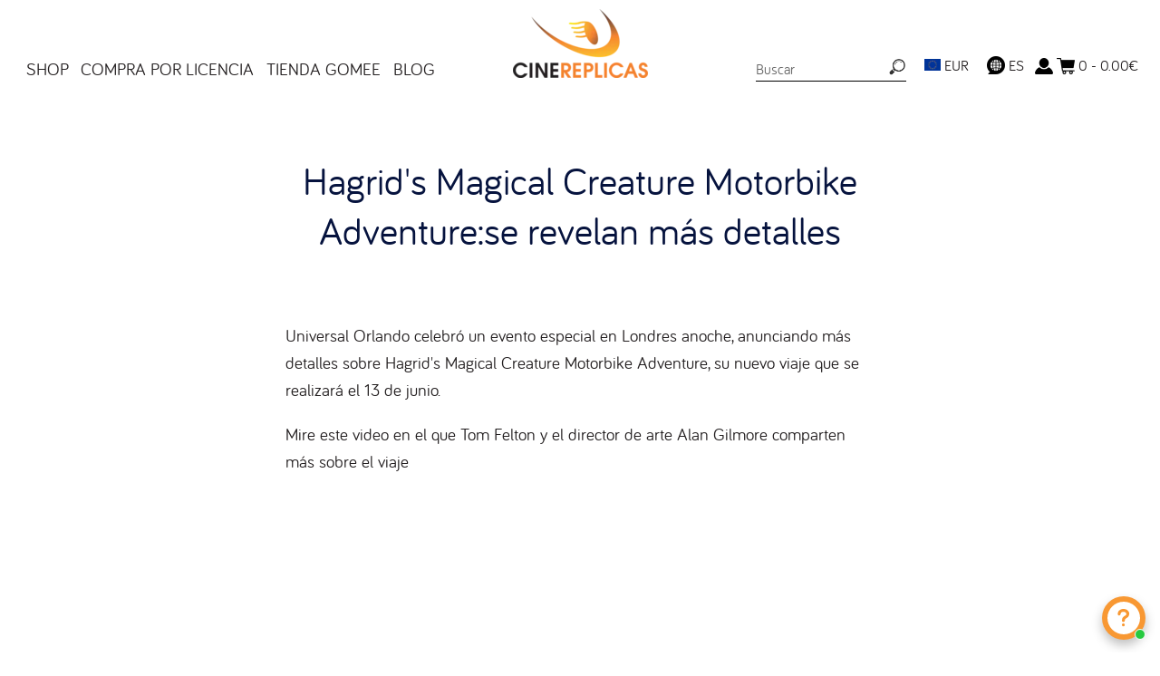

--- FILE ---
content_type: text/html; charset=utf-8
request_url: https://cinereplicas.eu/es/blogs/noticias/hagrid-s-magical-creature-moto-aventura-mas-detalles-revelados
body_size: 70211
content:
<!doctype html>
<!--[if IE 8]><html class="no-js ie8" lang="en"> <![endif]-->
<!--[if IE 9]><html class="no-js ie9" lang="en"> <![endif]-->
<!--[if (gt IE 10)|!(IE)]><!--> <html class="no-js" lang="en"> <!--<![endif]-->
<head>
  <!-- Canopy v1.1.1 -->
  <meta name="google-site-verification" content="gdRha1rvHojSZdZ9IKMxPppKLcV9kCyovWO9SedFKvQ" />
  <meta name="facebook-domain-verification" content="5y2xb6x455aenp6wkg5kse5tvrkpfz" /> 
  <meta charset="utf-8" />
  <!--[if IE]><meta http-equiv='X-UA-Compatible' content='IE=edge,chrome=1' /><![endif]-->

  <link rel="shortcut icon" type="image/x-icon" href="//cinereplicas.eu/cdn/shop/t/14/assets/favicon.ico?v=41323583065418820821645812075">

  <title>
  Hagrid&#39;s Magical Creature Motorbike Adventure:se revelan más detalles &ndash; Cinereplicas EU
  </title>

  
  <meta name="description" content="Universal Orlando celebró un evento especial en Londres anoche, anunciando más detalles sobre Hagrid&#39;s Magical Creature Motorbike Adventure, su nuevo viaje que se realizará el 13 de junio. Mire este video en el que Tom Felton y el director de arte Alan Gilmore comparten más sobre el viaje" />
  

  <meta name="viewport" content="width=device-width, user-scalable=no" />

  <link rel="canonical" href="https://cinereplicas.eu/es/blogs/noticias/hagrid-s-magical-creature-moto-aventura-mas-detalles-revelados" />
  <meta name="google-site-verification" content="E5ilhN4H06Ys7Uice8Q13LsuKu4QA3kO3yDudFZnX9E" />
  
  


  <meta property="og:type" content="article" />
  <meta property="og:title" content="Hagrid&#39;s Magical Creature Motorbike Adventure:se revelan más detalles" />
  
  



<meta property="og:description" content="Universal Orlando celebró un evento especial en Londres anoche, anunciando más detalles sobre Hagrid&#39;s Magical Creature Motorbike Adventure, su nuevo viaje que se realizará el 13 de junio. Mire este video en el que Tom Felton y el director de arte Alan Gilmore comparten más sobre el viaje" />

<meta property="og:url" content="https://cinereplicas.eu/es/blogs/noticias/hagrid-s-magical-creature-moto-aventura-mas-detalles-revelados" />
<meta property="og:site_name" content="Cinereplicas EU" />

  


  
  
    <meta name="twitter:site" content="@CRharrypotter">
  
  <meta name="twitter:card" content="summary">
  
    <meta name="twitter:title" content="Hagrid's Magical Creature Motorbike Adventure:se revelan más detalles">
    <meta name="twitter:description" content="Universal Orlando celebró un evento especial en Londres anoche, anunciando más detalles sobre Hagrid&#39;s Magical Creature Motorbike Adventure, su nuevo viaje que se realizará el 13 de junio. Mire este video en el que Tom Felton y el director de arte Alan Gilmore comparten más sobre el viaje.">
    
    
  


  





  <link href="//cinereplicas.eu/cdn/shop/t/14/assets/styles.scss.css?v=9063579848337005021742288252" rel="stylesheet" type="text/css" media="all" />
  <style>
    :root {
      --nav-max-width: 1280px;
      --feature-col: #c66015;
      --pdp-section-header-border-color: #fca200;
      --nav-font-size: 1.2em;
      --nav-link-border-color: #999999;
      --search-icon: url("//cinereplicas.eu/cdn/shop/t/14/assets/icon-search.png?v=102450729090064278411645812075");
      --lang-icon: url("//cinereplicas.eu/cdn/shop/t/14/assets/LANGUAGE-2024.png?v=181839554291514522391718333258");
      --lightbox-icon-close: url(//cinereplicas.eu/cdn/shop/t/14/assets/close.png?v=78803719600951444571645812076);
      --lightbox-icon-loading: url(//cinereplicas.eu/cdn/shop/t/14/assets/loading.gif?v=115678512110750922101645812074);
      --lightbox-icon-prev: url(//cinereplicas.eu/cdn/shop/t/14/assets/prev.png?v=60166946719057213611645812075);
      --lightbox-icon-next: url(//cinereplicas.eu/cdn/shop/t/14/assets/next.png?v=147043683799763872841645812074);
    }
  </style>
  <link href="//cinereplicas.eu/cdn/shop/t/14/assets/styles-custom-v2.css?v=38533591287963673631741884432" rel="stylesheet" type="text/css" media="all" />
  

  
  <link
    rel="stylesheet"
    href="https://cdn.jsdelivr.net/npm/swiper@9/swiper-bundle.min.css"
  />
  
  <script src="https://cdn.jsdelivr.net/npm/swiper@9/swiper-bundle.min.js"></script>

  <script src="//ajax.googleapis.com/ajax/libs/jquery/1.9.1/jquery.min.js" type="text/javascript"></script>

  <script src="//cinereplicas.eu/cdn/shopifycloud/storefront/assets/themes_support/option_selection-b017cd28.js" type="text/javascript"></script>
  <script src="//cinereplicas.eu/cdn/shopifycloud/storefront/assets/themes_support/api.jquery-7ab1a3a4.js" type="text/javascript"></script>

  <link rel="stylesheet" href="https://unpkg.com/flickity@2/dist/flickity.min.css">
  <script src="https://unpkg.com/flickity@2/dist/flickity.pkgd.min.js"></script>
  
  


  <script>window.performance && window.performance.mark && window.performance.mark('shopify.content_for_header.start');</script><meta name="google-site-verification" content="K4jMK17bhbqLXD5apnpasDHjXTl666VFm6KeEMDwyrY">
<meta name="google-site-verification" content="otqOikzPvDTR1kziFEapF7h37StYr4eSC7-WRF9QZpI">
<meta id="shopify-digital-wallet" name="shopify-digital-wallet" content="/19437257/digital_wallets/dialog">
<meta name="shopify-checkout-api-token" content="ea107fa31f5c3cf8f8378280b052d6fe">
<meta id="in-context-paypal-metadata" data-shop-id="19437257" data-venmo-supported="false" data-environment="production" data-locale="es_ES" data-paypal-v4="true" data-currency="EUR">
<link rel="alternate" type="application/atom+xml" title="Feed" href="/es/blogs/noticias.atom" />
<link rel="alternate" hreflang="x-default" href="https://cinereplicas.eu/blogs/news/hagrid-s-magical-creature-motorbike-adventure-more-details-revealed">
<link rel="alternate" hreflang="en" href="https://cinereplicas.eu/blogs/news/hagrid-s-magical-creature-motorbike-adventure-more-details-revealed">
<link rel="alternate" hreflang="es" href="https://cinereplicas.eu/es/blogs/noticias/hagrid-s-magical-creature-moto-aventura-mas-detalles-revelados">
<link rel="alternate" hreflang="it" href="https://cinereplicas.eu/it/blogs/notizia/hagrid-s-creatura-magica-avventura-in-moto-maggiori-dettagli-rivelati">
<link rel="alternate" hreflang="de" href="https://cinereplicas.eu/de/blogs/nachricht/hagrid-s-magical-creature-motorbike-adventure-mehr-details-enthullt">
<link rel="alternate" hreflang="fr" href="https://cinereplicas.eu/fr/blogs/nouvelles/hagrid-s-aventure-en-moto-des-creatures-magiques-plus-de-details-reveles">
<script async="async" src="/checkouts/internal/preloads.js?locale=es-FR"></script>
<script id="shopify-features" type="application/json">{"accessToken":"ea107fa31f5c3cf8f8378280b052d6fe","betas":["rich-media-storefront-analytics"],"domain":"cinereplicas.eu","predictiveSearch":true,"shopId":19437257,"locale":"es"}</script>
<script>var Shopify = Shopify || {};
Shopify.shop = "cinereplicasuk-site.myshopify.com";
Shopify.locale = "es";
Shopify.currency = {"active":"EUR","rate":"1.0"};
Shopify.country = "FR";
Shopify.theme = {"name":"Cinereplicas w\/ CR-2024May","id":131062923480,"schema_name":null,"schema_version":null,"theme_store_id":null,"role":"main"};
Shopify.theme.handle = "null";
Shopify.theme.style = {"id":null,"handle":null};
Shopify.cdnHost = "cinereplicas.eu/cdn";
Shopify.routes = Shopify.routes || {};
Shopify.routes.root = "/es/";</script>
<script type="module">!function(o){(o.Shopify=o.Shopify||{}).modules=!0}(window);</script>
<script>!function(o){function n(){var o=[];function n(){o.push(Array.prototype.slice.apply(arguments))}return n.q=o,n}var t=o.Shopify=o.Shopify||{};t.loadFeatures=n(),t.autoloadFeatures=n()}(window);</script>
<script id="shop-js-analytics" type="application/json">{"pageType":"article"}</script>
<script defer="defer" async type="module" src="//cinereplicas.eu/cdn/shopifycloud/shop-js/modules/v2/client.init-shop-cart-sync_BFpxDrjM.es.esm.js"></script>
<script defer="defer" async type="module" src="//cinereplicas.eu/cdn/shopifycloud/shop-js/modules/v2/chunk.common_CnP21gUX.esm.js"></script>
<script defer="defer" async type="module" src="//cinereplicas.eu/cdn/shopifycloud/shop-js/modules/v2/chunk.modal_D61HrJrg.esm.js"></script>
<script type="module">
  await import("//cinereplicas.eu/cdn/shopifycloud/shop-js/modules/v2/client.init-shop-cart-sync_BFpxDrjM.es.esm.js");
await import("//cinereplicas.eu/cdn/shopifycloud/shop-js/modules/v2/chunk.common_CnP21gUX.esm.js");
await import("//cinereplicas.eu/cdn/shopifycloud/shop-js/modules/v2/chunk.modal_D61HrJrg.esm.js");

  window.Shopify.SignInWithShop?.initShopCartSync?.({"fedCMEnabled":true,"windoidEnabled":true});

</script>
<script>(function() {
  var isLoaded = false;
  function asyncLoad() {
    if (isLoaded) return;
    isLoaded = true;
    var urls = ["https:\/\/chimpstatic.com\/mcjs-connected\/js\/users\/97041f1b50c48ae98d35396d1\/2c072b861d3f0378d119f3da5.js?shop=cinereplicasuk-site.myshopify.com","https:\/\/maps.boxtal.com\/api\/v2\/maps-shopify\/script.js?shopId=24337\u0026shop=cinereplicasuk-site.myshopify.com","https:\/\/maps.boxtal.com\/api\/v2\/maps-shopify\/script.js?shopId=24337\u0026shop=cinereplicasuk-site.myshopify.com","https:\/\/maps.boxtal.com\/api\/v2\/maps-shopify\/script.js?shopId=24342\u0026shop=cinereplicasuk-site.myshopify.com","https:\/\/cdn.shopify.com\/s\/files\/1\/2233\/5399\/t\/1\/assets\/trust_hero_19437257.js?v=1599735028\u0026shop=cinereplicasuk-site.myshopify.com","https:\/\/js.smile.io\/v1\/smile-shopify.js?shop=cinereplicasuk-site.myshopify.com","https:\/\/d23dclunsivw3h.cloudfront.net\/redirect-app.js?shop=cinereplicasuk-site.myshopify.com","https:\/\/cdn.shopify.com\/s\/files\/1\/0417\/3765\/0342\/files\/mrp-script-tag.js?v=1672824107\u0026shop=cinereplicasuk-site.myshopify.com","https:\/\/reconvert-cdn.com\/assets\/js\/store_reconvert_node.js?v=2\u0026scid=NmU5NTUzNWYzODU5OWRhN2UyMWI0ZDJjZWU3MTgwZTcuNTIzNTZlNjM3MGVjZWQ4NjU3MmYxN2JkMzkxYWQwMGI=\u0026shop=cinereplicasuk-site.myshopify.com","https:\/\/halloweenday.zestardshop.com\/js\/halloween-day-celebration.js?shop=cinereplicasuk-site.myshopify.com","https:\/\/storage.nfcube.com\/instafeed-1b0969a81dd8502b2bcba38b811a235a.js?shop=cinereplicasuk-site.myshopify.com","https:\/\/cdn.shopify.com\/s\/files\/1\/0597\/3783\/3627\/files\/tpsectioninstalltm.min.js?v=1738634779\u0026t=tapita-section-script-tags\u0026shop=cinereplicasuk-site.myshopify.com","https:\/\/cdn.hextom.com\/js\/freeshippingbar.js?shop=cinereplicasuk-site.myshopify.com","https:\/\/cdn.hextom.com\/js\/lastsecondcoupon.js?shop=cinereplicasuk-site.myshopify.com","https:\/\/bundles.kaktusapp.com\/storage\/js\/kaktusb_kaktus_bundles-19437257.js?ver=44\u0026shop=cinereplicasuk-site.myshopify.com"];
    for (var i = 0; i < urls.length; i++) {
      var s = document.createElement('script');
      s.type = 'text/javascript';
      s.async = true;
      s.src = urls[i];
      var x = document.getElementsByTagName('script')[0];
      x.parentNode.insertBefore(s, x);
    }
  };
  if(window.attachEvent) {
    window.attachEvent('onload', asyncLoad);
  } else {
    window.addEventListener('load', asyncLoad, false);
  }
})();</script>
<script id="__st">var __st={"a":19437257,"offset":0,"reqid":"5e3a3d02-5693-42e3-8122-d290263bee40-1770048613","pageurl":"cinereplicas.eu\/es\/blogs\/noticias\/hagrid-s-magical-creature-moto-aventura-mas-detalles-revelados","s":"articles-30300241987","u":"b608babc193e","p":"article","rtyp":"article","rid":30300241987};</script>
<script>window.ShopifyPaypalV4VisibilityTracking = true;</script>
<script id="captcha-bootstrap">!function(){'use strict';const t='contact',e='account',n='new_comment',o=[[t,t],['blogs',n],['comments',n],[t,'customer']],c=[[e,'customer_login'],[e,'guest_login'],[e,'recover_customer_password'],[e,'create_customer']],r=t=>t.map((([t,e])=>`form[action*='/${t}']:not([data-nocaptcha='true']) input[name='form_type'][value='${e}']`)).join(','),a=t=>()=>t?[...document.querySelectorAll(t)].map((t=>t.form)):[];function s(){const t=[...o],e=r(t);return a(e)}const i='password',u='form_key',d=['recaptcha-v3-token','g-recaptcha-response','h-captcha-response',i],f=()=>{try{return window.sessionStorage}catch{return}},m='__shopify_v',_=t=>t.elements[u];function p(t,e,n=!1){try{const o=window.sessionStorage,c=JSON.parse(o.getItem(e)),{data:r}=function(t){const{data:e,action:n}=t;return t[m]||n?{data:e,action:n}:{data:t,action:n}}(c);for(const[e,n]of Object.entries(r))t.elements[e]&&(t.elements[e].value=n);n&&o.removeItem(e)}catch(o){console.error('form repopulation failed',{error:o})}}const l='form_type',E='cptcha';function T(t){t.dataset[E]=!0}const w=window,h=w.document,L='Shopify',v='ce_forms',y='captcha';let A=!1;((t,e)=>{const n=(g='f06e6c50-85a8-45c8-87d0-21a2b65856fe',I='https://cdn.shopify.com/shopifycloud/storefront-forms-hcaptcha/ce_storefront_forms_captcha_hcaptcha.v1.5.2.iife.js',D={infoText:'Protegido por hCaptcha',privacyText:'Privacidad',termsText:'Términos'},(t,e,n)=>{const o=w[L][v],c=o.bindForm;if(c)return c(t,g,e,D).then(n);var r;o.q.push([[t,g,e,D],n]),r=I,A||(h.body.append(Object.assign(h.createElement('script'),{id:'captcha-provider',async:!0,src:r})),A=!0)});var g,I,D;w[L]=w[L]||{},w[L][v]=w[L][v]||{},w[L][v].q=[],w[L][y]=w[L][y]||{},w[L][y].protect=function(t,e){n(t,void 0,e),T(t)},Object.freeze(w[L][y]),function(t,e,n,w,h,L){const[v,y,A,g]=function(t,e,n){const i=e?o:[],u=t?c:[],d=[...i,...u],f=r(d),m=r(i),_=r(d.filter((([t,e])=>n.includes(e))));return[a(f),a(m),a(_),s()]}(w,h,L),I=t=>{const e=t.target;return e instanceof HTMLFormElement?e:e&&e.form},D=t=>v().includes(t);t.addEventListener('submit',(t=>{const e=I(t);if(!e)return;const n=D(e)&&!e.dataset.hcaptchaBound&&!e.dataset.recaptchaBound,o=_(e),c=g().includes(e)&&(!o||!o.value);(n||c)&&t.preventDefault(),c&&!n&&(function(t){try{if(!f())return;!function(t){const e=f();if(!e)return;const n=_(t);if(!n)return;const o=n.value;o&&e.removeItem(o)}(t);const e=Array.from(Array(32),(()=>Math.random().toString(36)[2])).join('');!function(t,e){_(t)||t.append(Object.assign(document.createElement('input'),{type:'hidden',name:u})),t.elements[u].value=e}(t,e),function(t,e){const n=f();if(!n)return;const o=[...t.querySelectorAll(`input[type='${i}']`)].map((({name:t})=>t)),c=[...d,...o],r={};for(const[a,s]of new FormData(t).entries())c.includes(a)||(r[a]=s);n.setItem(e,JSON.stringify({[m]:1,action:t.action,data:r}))}(t,e)}catch(e){console.error('failed to persist form',e)}}(e),e.submit())}));const S=(t,e)=>{t&&!t.dataset[E]&&(n(t,e.some((e=>e===t))),T(t))};for(const o of['focusin','change'])t.addEventListener(o,(t=>{const e=I(t);D(e)&&S(e,y())}));const B=e.get('form_key'),M=e.get(l),P=B&&M;t.addEventListener('DOMContentLoaded',(()=>{const t=y();if(P)for(const e of t)e.elements[l].value===M&&p(e,B);[...new Set([...A(),...v().filter((t=>'true'===t.dataset.shopifyCaptcha))])].forEach((e=>S(e,t)))}))}(h,new URLSearchParams(w.location.search),n,t,e,['guest_login'])})(!0,!0)}();</script>
<script integrity="sha256-4kQ18oKyAcykRKYeNunJcIwy7WH5gtpwJnB7kiuLZ1E=" data-source-attribution="shopify.loadfeatures" defer="defer" src="//cinereplicas.eu/cdn/shopifycloud/storefront/assets/storefront/load_feature-a0a9edcb.js" crossorigin="anonymous"></script>
<script data-source-attribution="shopify.dynamic_checkout.dynamic.init">var Shopify=Shopify||{};Shopify.PaymentButton=Shopify.PaymentButton||{isStorefrontPortableWallets:!0,init:function(){window.Shopify.PaymentButton.init=function(){};var t=document.createElement("script");t.src="https://cinereplicas.eu/cdn/shopifycloud/portable-wallets/latest/portable-wallets.es.js",t.type="module",document.head.appendChild(t)}};
</script>
<script data-source-attribution="shopify.dynamic_checkout.buyer_consent">
  function portableWalletsHideBuyerConsent(e){var t=document.getElementById("shopify-buyer-consent"),n=document.getElementById("shopify-subscription-policy-button");t&&n&&(t.classList.add("hidden"),t.setAttribute("aria-hidden","true"),n.removeEventListener("click",e))}function portableWalletsShowBuyerConsent(e){var t=document.getElementById("shopify-buyer-consent"),n=document.getElementById("shopify-subscription-policy-button");t&&n&&(t.classList.remove("hidden"),t.removeAttribute("aria-hidden"),n.addEventListener("click",e))}window.Shopify?.PaymentButton&&(window.Shopify.PaymentButton.hideBuyerConsent=portableWalletsHideBuyerConsent,window.Shopify.PaymentButton.showBuyerConsent=portableWalletsShowBuyerConsent);
</script>
<script data-source-attribution="shopify.dynamic_checkout.cart.bootstrap">document.addEventListener("DOMContentLoaded",(function(){function t(){return document.querySelector("shopify-accelerated-checkout-cart, shopify-accelerated-checkout")}if(t())Shopify.PaymentButton.init();else{new MutationObserver((function(e,n){t()&&(Shopify.PaymentButton.init(),n.disconnect())})).observe(document.body,{childList:!0,subtree:!0})}}));
</script>
<link id="shopify-accelerated-checkout-styles" rel="stylesheet" media="screen" href="https://cinereplicas.eu/cdn/shopifycloud/portable-wallets/latest/accelerated-checkout-backwards-compat.css" crossorigin="anonymous">
<style id="shopify-accelerated-checkout-cart">
        #shopify-buyer-consent {
  margin-top: 1em;
  display: inline-block;
  width: 100%;
}

#shopify-buyer-consent.hidden {
  display: none;
}

#shopify-subscription-policy-button {
  background: none;
  border: none;
  padding: 0;
  text-decoration: underline;
  font-size: inherit;
  cursor: pointer;
}

#shopify-subscription-policy-button::before {
  box-shadow: none;
}

      </style>

<script>window.performance && window.performance.mark && window.performance.mark('shopify.content_for_header.end');</script>
  <!-- Liquid error (layout/theme line 79): Could not find asset snippets/scm-spinner-head.liquid -->
        
        
        
        
        
  <!-- Facebook Pixel Code -->
<script>
!function(f,b,e,v,n,t,s){if(f.fbq)return;n=f.fbq=function(){n.callMethod?
n.callMethod.apply(n,arguments):n.queue.push(arguments)};if(!f._fbq)f._fbq=n;
n.push=n;n.loaded=!0;n.version='2.0';n.queue=[];t=b.createElement(e);t.async=!0;
t.src=v;s=b.getElementsByTagName(e)[0];s.parentNode.insertBefore(t,s)}(window,
document,'script','//connect.facebook.net/en_US/fbevents.js');
fbq('init', '466577363550950');
fbq('track', 'PageView');
</script>
<noscript><img height="1" width="1" style="display:none"
src="https://www.facebook.com/tr?id=466577363550950&ev=PageView&noscript=1"
/></noscript>
<!-- End Facebook Pixel Code -->

  <script>
    document.documentElement.className = document.documentElement.className.replace('no-js', '');
    products = {};
    Shopify.money_format = "{{amount}}€";
  </script>
  

<script id="sca_fg_cart_ShowGiftAsProductTemplate" type="text/template">
  
  <div class="item not-sca-qv" id="sca-freegift-{{productID}}">
    <a class="close_box" style="display: none;position: absolute;top:5px;right: 10px;font-size: 22px;font-weight: bold;cursor: pointer;text-decoration:none;color: #aaa;">×</a>
    <img class="lazyOwl" data-src="{{productImageURL}}">
    <div class="sca-product-shop">
      <div class="f-fix"><span class="sca-product-title" style="white-space: nowrap;color:#000;{{showfgTitle}}">{{productTitle}}</span>
          <div id="product-variants-{{productID}}">
            <div class="sca-price" id="price-field-{{productID}}">
              <span class="sca-old-price">{{variant_compare_at_price}}</span>
              <span class="sca-special-price">{{variant_price}}</span>
            </div>
            <div id="stay-content-sca-freegift-{{productID}}" class="sca-fg-cart-item">
              <a class="close_box" style="display: none;position: absolute;top:5px;right: 10px;font-size: 22px;font-weight: bold;cursor: pointer;text-decoration:none;color: #aaa;">×</a>
              <select id="product-select-{{productID}}" name="id" style="display: none">
                {{optionVariantData}}
              </select>
            </div>
          </div>
          <button type='button' id="sca-btn-select-{{productID}}" class="sca-button" onclick="onclickSelect_{{productID}}();"><span>{{SelectButton}}</span></button>
          <button type='button' id="sca-btn-{{productID}}" class="sca-button" style="display: none"><span>{{AddToCartButton}}</span></button>
      </div>
    </div>
  </div>
  
</script>
<script id = "sca_fg_cart_ShowGiftAsProductScriptTemplate" type="text/template">
  
  var selectCallback_{{productID}}=function(_,t){if(_?(_.available?($("#sca-btn-{{productID}}").removeClass("disabled").removeAttr("disabled").html("<span>{{AddToCartButton}}</span>").fadeTo(200,1),$("#sca-btn-{{productID}}").unbind("click"),$("#sca-btn-{{productID}}").click(SECOMAPP.jQuery.proxy(function(){SECOMAPP.addGiftToCart(_.id,1)},_))):$("#sca-btn-{{productID}}").html("<span>{{UnavailableButton}}</span>").addClass("disabled").attr("disabled","disabled").fadeTo(200,.5),_.compare_at_price>_.price?$("#price-field-{{productID}}").html("<span class='sca-old-price'>"+SECOMAPP.formatMoney(_.compare_at_price)+"</span>&nbsp;<s class='sca-special-price'>"+SECOMAPP.formatMoney(_.price)+"</s>"):$("#price-field-{{productID}}").html("<span class='sca-special-price'>"+SECOMAPP.formatMoney(_.price)+"</span>")):$("#sca-btn-{{productID}}").html("<span>{{UnavailableButton}}</span>").addClass("disabled").attr("disabled","disabled").fadeTo(200,.5),_&&_.featured_image){var a=$("#sca-freegift-{{productID}} img"),o=_.featured_image,n=a[0];Shopify.Image.switchImage(o,n,function(_,t,a){$(a).parents("a").attr("href",_),$(a).attr("src",_)})}},onclickSelect_{{productID}}=function(){SECOMAPP.jQuery.getJSON("/products/{{productHandle}}.js",{_: new Date().getTime()},function(_){1==_.options.length&&$("<label><strong>"+_.options[0].name+"</strong></label>").insertBefore("#product-select-{{productID}}");var t=[];SECOMAPP.jQuery.each(_.options,function(_,a){t[_]=a.name}),_.options=t;for(var a={{variantsGiftList}},o={{mainVariantsList}},n=_.variants.length-1;n>-1;n--)a.indexOf(_.variants[n].id)<0&&o.indexOf(_.variants[n].id)<0&&_.variants.splice(n,1);for(var e=o.length-1;e>-1;e--){var c=a[e],i=o[e],s=0,r=0;for(n=_.variants.length-1;n>-1;n--)_.variants[n].id==c?s=n:_.variants[n].id==i&&(r=n);"undefined"!=typeof SECOMAPP&&void 0!==SECOMAPP.fgsettings&&!0===SECOMAPP.fgsettings.sca_sync_gift&&void 0!==SECOMAPP.fgsettings.sca_fg_gift_variant_quantity_format&&"equal_original_inventory"===SECOMAPP.fgsettings.sca_fg_gift_variant_quantity_format&&(_.variants[s].available=_.variants[r].available,_.variants[s].inventory_management=_.variants[r].inventory_management),_.variants[s].option1=_.variants[r].option1,_.variants[s].options[0].name=_.variants[r].options[0].name,_.variants[s].options[1]&&(_.variants[s].options[1].name=_.variants[r].options[1].name,_.variants[s].option2=_.variants[r].option2),_.variants[s].options[2]&&(_.variants[s].options[2].name=_.variants[r].options[2].name,_.variants[s].option3=_.variants[r].option3),_.variants[s].title=_.variants[r].title,_.variants[s].name=_.variants[r].name,_.variants[s].public_title=_.variants[r].public_title,_.variants.splice(r,1)}$("#sca-btn-select-{{productID}}").hide(),$("#product-select-{{productID}}").show(),$("#sca-btn-{{productID}}").show(),$("#stay-content-sca-freegift-{{productID}} .close_box").show(),$("#stay-content-sca-freegift-{{productID}} .close_box").click(function(){$("#stay-content-sca-freegift-{{productID}}").hide(),$("#sca-btn-{{productID}}").hide(),$("#sca-btn-select-{{productID}}").show()}),new Shopify.OptionSelectors("product-select-{{productID}}",{product:_,onVariantSelected:selectCallback_{{productID}},enableHistoryState:!0}),1==_.variants.length&&-1!==_.variants[0].title.indexOf("Default")?jQuery("#sca-freegift-{{productID}} .selector-wrapper").hide():($("#stay-content-sca-freegift-{{productID}}").show(),$("#stay-content-sca-freegift-{{productID}}").focus()),onclickSelect_{{productID}}=function(){$("#stay-content-sca-freegift-{{productID}}").show(),$("#sca-btn-{{productID}}").show(),$("#sca-btn-select-{{productID}}").hide()}})};
  
</script>

<script id="sca_fg_cart_ShowGiftAsVariantTemplate" type="text/template">
  
  <div class="item not-sca-qv" id="sca-freegift-{{variantID}}">
    <img class="lazyOwl" data-src="{{variantImageURL}}">
    <div class="sca-product-shop">
      <div class="f-fix">
        <span class="sca-product-title" style="white-space: nowrap;color:#000;">{{variantTitle}}</span>
        <div class="sca-price">
          <span class="sca-old-price">{{variant_compare_at_price}}</span>
          <span class="sca-special-price">{{variant_price}}</span>
        </div>
        <button type="button" id="sca-btn{{variantID}}" class="sca-button" onclick="SECOMAPP.addGiftToCart({{variantID}},1);">
          <span>{{AddToCartButton}}</span>
        </button>
      </div>
    </div>
  </div>
  
</script>

<script id="sca_fg_prod_GiftList" type="text/template">
  
  <a id ="{{giftShowID}}" class="product-image freegif-product-image freegift-info-{{giftShowID}}"
     title="{{giftTitle}}" href="/products/{{productsHandle}}">
    <img class="not-sca-qv" src="{{giftImgUrl}}" alt="{{giftTitle}}" />
  </a>
  
</script>

<script id="sca_fg_prod_Gift_PopupDetail" type="text/template">
  
  <div class="sca-fg-item fg-info-{{giftShowID}}" style="display:none;z-index:2147483647;">
    <div class="sca-fg-item-options">
      <div class="sca-fg-item-option-title">
        <em>{{freegiftRuleName}}</em>
      </div>
      <div class="sca-fg-item-option-ct">
        <!--        <div class="sca-fg-image-item">
                        <img src="{{giftImgUrl}}" /> -->
        <div class="sca-fg-item-name">
          <a href="#">{{giftTitle}}</a>
        </div>
        <!--        </div> -->
      </div>
    </div>
  </div>
  
</script>

<script id="sca_fg_ajax_GiftListPopup" type="text/template">
  
  <div id="freegift_popup" class="mfp-hide">
    <div id="sca-fg-owl-carousel">
      <div id="freegift_cart_container" class="sca-fg-cart-container" style="display: none;">
        <div id="freegift_message" class="owl-carousel"></div>
      </div>
      <div id="sca-fg-slider-cart" style="display: none;">
        <div class="sca-fg-cart-title">
          <strong>{{popupTitle}}</strong>
        </div>
        <div id="sca_freegift_list" class="owl-carousel"></div>
      </div>
    </div>
  </div>
  
</script>



<link href="//cinereplicas.eu/cdn/shop/t/14/assets/sca.freegift.css?v=75784756898926036941645812075" rel="stylesheet" type="text/css" media="all" />
<script src="//cinereplicas.eu/cdn/shopifycloud/storefront/assets/themes_support/option_selection-b017cd28.js" type="text/javascript"></script>
<script>
    Shopify.money_format = "{{amount}}€";
</script>
<script type="text/javascript">(function(){if(typeof SECOMAPP==="undefined"){SECOMAPP={};};if(typeof Shopify==="undefined"){Shopify={};};SECOMAPP.fg_ver=1560929373;SECOMAPP.gifts_list_avai={"15205278449727":true,"15205278482495":true,"15205278515263":true,"15205278548031":true};})();</script>

<script src="//cinereplicas.eu/cdn/shop/t/14/assets/sca.freegifts.data.js?v=168889570162433070371645812074" type="text/javascript"></script>
<script data-cfasync="false" type="text/javascript">
  /* Smart Ecommerce App (SEA Inc)
   * http://www.secomapp.com
   * Do not reuse those source codes if don't have permission of us.
   * */
  
  (function(){if(!Array.isArray){Array.isArray=function(e){return Object.prototype.toString.call(e)==="[object Array]"}}"function"!==typeof Object.create&&(Object.create=function(e){function t(){}t.prototype=e;return new t});if(!Object.keys){Object.keys=function(e){var t=[],i;for(i in e){if(Object.prototype.hasOwnProperty.call(e,i)){t.push(i)}}return t}}if(!String.prototype.endsWith){Object.defineProperty(String.prototype,"endsWith",{value:function(e,t){var i=this.toString();if(t===undefined||t>i.length){t=i.length}t-=e.length;var r=i.indexOf(e,t);return r!==-1&&r===t},writable:true,enumerable:true,configurable:true})}if(!Array.prototype.indexOf){Array.prototype.indexOf=function(e,t){var i;if(this==null){throw new TypeError('"this" is null or not defined')}var r=Object(this);var o=r.length>>>0;if(o===0){return-1}var n=+t||0;if(Math.abs(n)===Infinity){n=0}if(n>=o){return-1}i=Math.max(n>=0?n:o-Math.abs(n),0);while(i<o){if(i in r&&r[i]===e){return i}i++}return-1}}if(!Array.prototype.forEach){Array.prototype.forEach=function(e,t){var i,r;if(this==null){throw new TypeError(" this is null or not defined")}var o=Object(this);var n=o.length>>>0;if(typeof e!=="function"){throw new TypeError(e+" is not a function")}if(arguments.length>1){i=t}r=0;while(r<n){var a;if(r in o){a=o[r];e.call(i,a,r,o)}r++}}}console=console||{};console.log=console.log||function(){};if(typeof Shopify==="undefined"){Shopify={}}if(typeof Shopify.onError!=="function"){Shopify.onError=function(){}}if(typeof SECOMAPP==="undefined"){SECOMAPP={}}SECOMAPP.removeGiftsVariant=function(e){setTimeout(function(){try{e("select option").not(".sca-fg-cart-item select option").filter(function(){var t=e(this).val();var i=e(this).text();if(i.indexOf(" - ")!==-1){i=i.slice(0,i.indexOf(" - "))}var r=[];if(i.indexOf(" / ")!==-1){r=i.split(" / ");i=r[r.length-1]}if(typeof SECOMAPP.gifts_list_avai!=="undefined"&&typeof SECOMAPP.gifts_list_avai[t]!=="undefined"||i.endsWith("% off)")){e("select option").not(".sca-fg-cart-item select option").filter(function(){var r=e(this).val();var o=e(this).text();return o.endsWith(i)||r==t||o.endsWith("% off)")}).remove();e(".dropdown *,ul li,label,div").filter(function(){var r=e(this).html(),o=e(this).data("value");return r&&r.endsWith(i)||r&&r.endsWith("% off)")||o==t}).remove();return true}return false})}catch(e){console.log(e)}},500)};SECOMAPP.formatMoney=function(e,t){if(typeof e=="string"){e=e.replace(".","")}var i="";var r=typeof Shopify!=="undefined"&&typeof Shopify.money_format!=="undefined"?Shopify.money_format:"{{amount}}";var o=/\{\{\s*(\w+)\s*\}\}/;var n=t||(typeof this.fgsettings.sca_currency_format==="string"&&this.fgsettings.sca_currency_format.indexOf("amount")>-1?this.fgsettings.sca_currency_format:null)||r;if(n.indexOf("amount_no_decimals_no_comma_separator")<0&&n.indexOf("amount_no_comma_separator_up_cents")<0&&n.indexOf("amount_up_cents")<0&&typeof Shopify.formatMoney==="function"){return Shopify.formatMoney(e,n)}function a(e,t){return typeof e=="undefined"?t:e}function f(e,t,i,r,o,n){t=a(t,2);i=a(i,",");r=a(r,".");if(isNaN(e)||e==null){return 0}e=(e/100).toFixed(t);var f=e.split("."),c=f[0].replace(/(\d)(?=(\d\d\d)+(?!\d))/g,"$1"+i),s=f[1]?!o||!n?r+f[1]:o+f[1]+n:"";return c+s}switch(n.match(o)[1]){case"amount":i=f(e,2);break;case"amount_no_decimals":i=f(e,0);break;case"amount_with_comma_separator":i=f(e,2,",",".");break;case"amount_no_decimals_with_comma_separator":i=f(e,0,",",".");break;case"amount_no_decimals_no_comma_separator":i=f(e,0,"","");break;case"amount_up_cents":i=f(e,2,",","","<sup>","</sup>");break;case"amount_no_comma_separator_up_cents":i=f(e,2,"","","<sup>","</sup>");break}return n.replace(o,i)};SECOMAPP.setCookie=function(e,t,i,r,o){var n=new Date;n.setTime(n.getTime()+i*24*60*60*1e3+r*60*1e3);var a="expires="+n.toUTCString();document.cookie=e+"="+t+";"+a+(o?";path="+o:";path=/")};SECOMAPP.getCookie=function(e){var t=e+"=";var i=document.cookie.split(";");for(var r=0;r<i.length;r++){var o=i[r];while(o.charAt(0)==" ")o=o.substring(1);if(o.indexOf(t)==0)return o.substring(t.length,o.length)}return""};SECOMAPP.getQueryString=function(){var e={};var t=window.location.search.substring(1);var i=t.split("&");for(var r=0;r<i.length;r++){var o=i[r].split("=");if(typeof e[o[0]]==="undefined"){e[o[0]]=decodeURIComponent(o[1])}else if(typeof e[o[0]]==="string"){var n=[e[o[0]],decodeURIComponent(o[1])];e[o[0]]=n}else{e[o[0]].push(decodeURIComponent(o[1]))}}return e};SECOMAPP.freegifts_product_json=function(e){if(e){for(var t=0;t<e.options.length;t++){option=e.options[t];if(option.values)for(var i=0;i<option.values.length;i++){if(option.values[i].endsWith("(Freegifts)")||option.values[i].endsWith("% off)")){option.values.splice(i,1);i--}}}for(var r=function(e){for(var t in e)if(e.hasOwnProperty(t))return!1;return!0},o=e.price,n=e.price_max,a=e.price_min,f=e.compare_at_price,c=e.compare_at_price_max,s=e.compare_at_price_min,t=0;t<e.variants.length;t++){var i=e.variants[t],p=!i.option3?!i.option2?i.option1:i.option2:i.option3;"undefined"!=typeof SECOMAPP&&"undefined"!=typeof SECOMAPP.gifts_list_avai&&!r(SECOMAPP.gifts_list_avai)&&"undefined"!=typeof SECOMAPP.gifts_list_avai[i.id]||p.endsWith("(Freegifts)")||p.endsWith("% off)")?(e.variants.splice(t,1),t-=1):(n>=i.price&&(n=i.price,o=i.price),a<=i.price&&(a=i.price),i.compare_at_price&&(c>=i.compare_at_price&&(c=i.compare_at_price,f=i.compare_at_price),s<=i.compare_at_price&&(s=i.compare_at_price)),1==i.available&&(e.available=!0))}e.price=o,e.price_max=a,e.price_min=n,e.compare_at_price=f,e.compare_at_price_max=s,e.compare_at_price_min=c,e.price_varies=a>n?!0:!1,e.compare_at_price_varies=s>c?!0:!1}return e};SECOMAPP.fg_codes=[];if(SECOMAPP.getCookie("sca_fg_codes")!==""){SECOMAPP.fg_codes=JSON.parse(SECOMAPP.getCookie("sca_fg_codes"))}var e=SECOMAPP.getQueryString();if(e["freegifts_code"]&&SECOMAPP.fg_codes.indexOf(e["freegifts_code"])===-1){if(typeof SECOMAPP.activateOnlyOnePromoCode!=="undefined"&&SECOMAPP.activateOnlyOnePromoCode===true){SECOMAPP.fg_codes=[]}SECOMAPP.fg_codes.push(e["freegifts_code"]);SECOMAPP.setCookie("sca_fg_codes",JSON.stringify(SECOMAPP.fg_codes))}})();
  
  ;SECOMAPP.customer={};SECOMAPP.customer.orders=[];SECOMAPP.customer.freegifts=[];;null;SECOMAPP.customer.email=null;SECOMAPP.customer.first_name=null;SECOMAPP.customer.last_name=null;SECOMAPP.customer.tags=null;SECOMAPP.customer.orders_count=null;SECOMAPP.customer.total_spent=null;
</script>

  <link rel="stylesheet" href="//cinereplicas.eu/cdn/shop/t/14/assets/sca-pp.css?v=26248894406678077071645812075">
 <script>
  
  SCAPPShop = {};
    
  </script>
<script src="//cinereplicas.eu/cdn/shop/t/14/assets/sca-pp-initial.js?v=23780110380164118701645812074" type="text/javascript"></script>
   
  
  <!-- Hotjar Tracking Code for http://cinereplicas.com/ -->
<script>
  (function(h,o,t,j,a,r){
    h.hj=h.hj||function(){(h.hj.q=h.hj.q||[]).push(arguments)};
    h._hjSettings={hjid:931164,hjsv:6};
    a=o.getElementsByTagName('head')[0];
    r=o.createElement('script');r.async=1;
    r.src=t+h._hjSettings.hjid+j+h._hjSettings.hjsv;
    a.appendChild(r);
  })(window,document,'https://static.hotjar.com/c/hotjar-','.js?sv=');
</script>
  
  
  
  <!--pinterest tracking-->
  <meta name="p:domain_verify" content="78117621d65a9c1f02a395ad4ca372c0"/>
  <!--pinterest tracking ends-->
  

        <link href="//cinereplicas.eu/cdn/shop/t/14/assets/paymentfont.scss.css?v=170056528585884635291770020519" rel="stylesheet" type="text/css" media="all" />
      
<!-- "snippets/weglot_hreftags.liquid" was not rendered, the associated app was uninstalled -->
<!-- "snippets/weglot_switcher.liquid" was not rendered, the associated app was uninstalled -->

                  <script src="//cinereplicas.eu/cdn/shop/t/14/assets/bss-file-configdata.js?v=19453381437224918031649307705" type="text/javascript"></script><script>
              if (typeof BSS_PL == 'undefined') {
                  var BSS_PL = {};
              }
              
              var bssPlApiServer = "https://product-labels-pro.bsscommerce.com";
              BSS_PL.customerTags = 'null';
              BSS_PL.configData = configDatas;
              BSS_PL.storeId = 14411;
              BSS_PL.currentPlan = "false";
              BSS_PL.storeIdCustomOld = "10678";
              BSS_PL.storeIdOldWIthPriority = "12200";
              BSS_PL.apiServerProduction = "https://product-labels-pro.bsscommerce.com";
              
              </script>
          <style>
.homepage-slideshow .slick-slide .bss_pl_img {
    visibility: hidden !important;
}
</style><script>function fixBugForStores($, BSS_PL, parent, page, htmlLabel) { return false;}</script>
                    
<script>
    
    
    
    
    var gsf_conversion_data = {page_type : '', event : '', data : {shop_currency : "EUR"}};
    
</script>
<!-- BEGIN app block: shopify://apps/geo-pro-geolocation/blocks/geopro/16fc5313-7aee-4e90-ac95-f50fc7c8b657 --><!-- This snippet is used to load Geo:Pro data on the storefront -->
<meta class='geo-ip' content='[base64]'>
<!-- This snippet initializes the plugin -->
<script async>
  try {
    const loadGeoPro=()=>{let e=e=>{if(!e||e.isCrawler||"success"!==e.message){window.geopro_cancel="1";return}let o=e.isAdmin?"el-geoip-location-admin":"el-geoip-location",s=Date.now()+864e5;localStorage.setItem(o,JSON.stringify({value:e.data,expires:s})),e.isAdmin&&localStorage.setItem("el-geoip-admin",JSON.stringify({value:"1",expires:s}))},o=new XMLHttpRequest;o.open("GET","https://geo.geoproapp.com?x-api-key=91e359ab7-2b63-539e-1de2-c4bf731367a7",!0),o.responseType="json",o.onload=()=>e(200===o.status?o.response:null),o.send()},load=!["el-geoip-location-admin","el-geoip-location"].some(e=>{try{let o=JSON.parse(localStorage.getItem(e));return o&&o.expires>Date.now()}catch(s){return!1}});load&&loadGeoPro();
  } catch(e) {
    console.warn('Geo:Pro error', e);
    window.geopro_cancel = '1';
  }
</script>
<script src="https://cdn.shopify.com/extensions/019b746b-26da-7a64-a671-397924f34f11/easylocation-195/assets/easylocation-storefront.min.js" type="text/javascript" async></script>


<!-- END app block --><!-- BEGIN app block: shopify://apps/sectionhub/blocks/app-embed/9b74df56-d9a0-4a6f-8248-1a8825110996 --><link rel="stylesheet" href="https://cdn.shopify.com/extensions/019a77ad-6a91-7e68-bd4a-3808dfb8e3b3/sectionhub-theme-sections-21/assets/sh-base.css" id="equate-product-compare-css"/>
<link rel="stylesheet" href="https://cdn.shopify.com/extensions/019a77ad-6a91-7e68-bd4a-3808dfb8e3b3/sectionhub-theme-sections-21/assets/sh-swiper-bundle.min.css" id="sh-swiper-bundle-css"/>
<script type="text/javascript" src="https://cdn.shopify.com/extensions/019a77ad-6a91-7e68-bd4a-3808dfb8e3b3/sectionhub-theme-sections-21/assets/sh-swiper-bundle.min.js" id="sh-swiper-bundle-min-js"></script>



<!-- END app block --><!-- BEGIN app block: shopify://apps/ta-labels-badges/blocks/bss-pl-config-data/91bfe765-b604-49a1-805e-3599fa600b24 --><script
    id='bss-pl-config-data'
>
	let TAE_StoreId = "14411";
	if (typeof BSS_PL == 'undefined' || TAE_StoreId !== "") {
  		var BSS_PL = {};
		BSS_PL.storeId = 14411;
		BSS_PL.currentPlan = "free";
		BSS_PL.apiServerProduction = "https://product-labels-pro.bsscommerce.com";
		BSS_PL.publicAccessToken = null;
		BSS_PL.customerTags = "null";
		BSS_PL.customerId = "null";
		BSS_PL.storeIdCustomOld = 10678;
		BSS_PL.storeIdOldWIthPriority = 12200;
		BSS_PL.storeIdOptimizeAppendLabel = null
		BSS_PL.optimizeCodeIds = null; 
		BSS_PL.extendedFeatureIds = null;
		BSS_PL.integration = {"laiReview":{"status":0,"config":[]}};
		BSS_PL.settingsData  = {};
		BSS_PL.configProductMetafields = null;
		BSS_PL.configVariantMetafields = null;
		
		BSS_PL.configData = [].concat();

		
		BSS_PL.configDataBanner = [].concat();

		
		BSS_PL.configDataPopup = [].concat();

		
		BSS_PL.configDataLabelGroup = [].concat();
		
		
		BSS_PL.collectionID = ``;
		BSS_PL.collectionHandle = ``;
		BSS_PL.collectionTitle = ``;

		
		BSS_PL.conditionConfigData = [].concat();
	}
</script>




<style>
    
    

</style>

<script>
    function bssLoadScripts(src, callback, isDefer = false) {
        const scriptTag = document.createElement('script');
        document.head.appendChild(scriptTag);
        scriptTag.src = src;
        if (isDefer) {
            scriptTag.defer = true;
        } else {
            scriptTag.async = true;
        }
        if (callback) {
            scriptTag.addEventListener('load', function () {
                callback();
            });
        }
    }
    const scriptUrls = [
        "https://cdn.shopify.com/extensions/019c1d6f-6b0e-74d3-8248-45119a87b479/product-label-572/assets/bss-pl-init-helper.js",
        "https://cdn.shopify.com/extensions/019c1d6f-6b0e-74d3-8248-45119a87b479/product-label-572/assets/bss-pl-init-config-run-scripts.js",
    ];
    Promise.all(scriptUrls.map((script) => new Promise((resolve) => bssLoadScripts(script, resolve)))).then((res) => {
        console.log('BSS scripts loaded');
        window.bssScriptsLoaded = true;
    });

	function bssInitScripts() {
		if (BSS_PL.configData.length) {
			const enabledFeature = [
				{ type: 1, script: "https://cdn.shopify.com/extensions/019c1d6f-6b0e-74d3-8248-45119a87b479/product-label-572/assets/bss-pl-init-for-label.js" },
				{ type: 2, badge: [0, 7, 8], script: "https://cdn.shopify.com/extensions/019c1d6f-6b0e-74d3-8248-45119a87b479/product-label-572/assets/bss-pl-init-for-badge-product-name.js" },
				{ type: 2, badge: [1, 11], script: "https://cdn.shopify.com/extensions/019c1d6f-6b0e-74d3-8248-45119a87b479/product-label-572/assets/bss-pl-init-for-badge-product-image.js" },
				{ type: 2, badge: 2, script: "https://cdn.shopify.com/extensions/019c1d6f-6b0e-74d3-8248-45119a87b479/product-label-572/assets/bss-pl-init-for-badge-custom-selector.js" },
				{ type: 2, badge: [3, 9, 10], script: "https://cdn.shopify.com/extensions/019c1d6f-6b0e-74d3-8248-45119a87b479/product-label-572/assets/bss-pl-init-for-badge-price.js" },
				{ type: 2, badge: 4, script: "https://cdn.shopify.com/extensions/019c1d6f-6b0e-74d3-8248-45119a87b479/product-label-572/assets/bss-pl-init-for-badge-add-to-cart-btn.js" },
				{ type: 2, badge: 5, script: "https://cdn.shopify.com/extensions/019c1d6f-6b0e-74d3-8248-45119a87b479/product-label-572/assets/bss-pl-init-for-badge-quantity-box.js" },
				{ type: 2, badge: 6, script: "https://cdn.shopify.com/extensions/019c1d6f-6b0e-74d3-8248-45119a87b479/product-label-572/assets/bss-pl-init-for-badge-buy-it-now-btn.js" }
			]
				.filter(({ type, badge }) => BSS_PL.configData.some(item => item.label_type === type && (badge === undefined || (Array.isArray(badge) ? badge.includes(item.badge_type) : item.badge_type === badge))) || (type === 1 && BSS_PL.configDataLabelGroup && BSS_PL.configDataLabelGroup.length))
				.map(({ script }) => script);
				
            enabledFeature.forEach((src) => bssLoadScripts(src));

            if (enabledFeature.length) {
                const src = "https://cdn.shopify.com/extensions/019c1d6f-6b0e-74d3-8248-45119a87b479/product-label-572/assets/bss-product-label-js.js";
                bssLoadScripts(src);
            }
        }

        if (BSS_PL.configDataBanner && BSS_PL.configDataBanner.length) {
            const src = "https://cdn.shopify.com/extensions/019c1d6f-6b0e-74d3-8248-45119a87b479/product-label-572/assets/bss-product-label-banner.js";
            bssLoadScripts(src);
        }

        if (BSS_PL.configDataPopup && BSS_PL.configDataPopup.length) {
            const src = "https://cdn.shopify.com/extensions/019c1d6f-6b0e-74d3-8248-45119a87b479/product-label-572/assets/bss-product-label-popup.js";
            bssLoadScripts(src);
        }

        if (window.location.search.includes('bss-pl-custom-selector')) {
            const src = "https://cdn.shopify.com/extensions/019c1d6f-6b0e-74d3-8248-45119a87b479/product-label-572/assets/bss-product-label-custom-position.js";
            bssLoadScripts(src, null, true);
        }
    }
    bssInitScripts();
</script>


<!-- END app block --><!-- BEGIN app block: shopify://apps/klaviyo-email-marketing-sms/blocks/klaviyo-onsite-embed/2632fe16-c075-4321-a88b-50b567f42507 -->












  <script async src="https://static.klaviyo.com/onsite/js/TMCsLB/klaviyo.js?company_id=TMCsLB"></script>
  <script>!function(){if(!window.klaviyo){window._klOnsite=window._klOnsite||[];try{window.klaviyo=new Proxy({},{get:function(n,i){return"push"===i?function(){var n;(n=window._klOnsite).push.apply(n,arguments)}:function(){for(var n=arguments.length,o=new Array(n),w=0;w<n;w++)o[w]=arguments[w];var t="function"==typeof o[o.length-1]?o.pop():void 0,e=new Promise((function(n){window._klOnsite.push([i].concat(o,[function(i){t&&t(i),n(i)}]))}));return e}}})}catch(n){window.klaviyo=window.klaviyo||[],window.klaviyo.push=function(){var n;(n=window._klOnsite).push.apply(n,arguments)}}}}();</script>

  




  <script>
    window.klaviyoReviewsProductDesignMode = false
  </script>







<!-- END app block --><!-- BEGIN app block: shopify://apps/smind-sections/blocks/theme-helper/71ba2d48-8be4-4535-bc1f-0fea499001d4 -->
    
    <!-- BEGIN app snippet: assets --><link href="//cdn.shopify.com/extensions/019bdfb6-7cff-7682-bc41-57e845afc4ad/smind-app-312/assets/smi-base.min.css" rel="stylesheet" type="text/css" media="all" />



<script type="text/javascript">
  window.smiObject = {
    productId: '',
    timezone: 'Asia/Phnom_Penh',
    cartType: `drawer`,
    routes: {
      cart_add_url: `/es/cart/add`,
      cart_change_url: `/es/cart/change`,
      cart_update_url: `/es/cart/update`,
      cart_url: `/es/cart`,
      predictive_search_url: `/es/search/suggest`,
      search_url: `/es/search`
    },
    settings: {
      currencyFormat: "{{amount}}€",
      moneyFormat: "{{amount}}€",
      moneyWithCurrencyFormat: "{{amount}}€"
    }
  };

  window.smind = window.smind || {}

  window.smind.initializeWhenReady = (callback, classes = [], maxRetries = 12, interval = 250) => {

    const tryInitialize = (counter = 0) => {

      const allClassesLoaded = classes.every(cls => typeof window[cls] !== 'undefined' || typeof window.smind[cls] !== 'undefined');

      if (allClassesLoaded) {
        return callback();
      }

      if (counter < maxRetries) {
        setTimeout(() => tryInitialize(counter + 1), interval);
      }
    };

    if (Shopify.designMode) {
      if (document.readyState === 'complete') {
        tryInitialize();
      }
      document.addEventListener('smiReloadSection', callback);
    }

    document.addEventListener('DOMContentLoaded', () => tryInitialize());
  }
</script>



<script src="https://cdn.shopify.com/extensions/019bdfb6-7cff-7682-bc41-57e845afc4ad/smind-app-312/assets/smi-base.min.js" defer></script>
<script src="https://cdn.shopify.com/extensions/019bdfb6-7cff-7682-bc41-57e845afc4ad/smind-app-312/assets/smi-product-blocks.js" async></script>
<script src="https://cdn.shopify.com/extensions/019bdfb6-7cff-7682-bc41-57e845afc4ad/smind-app-312/assets/smi-parallax.min.js" defer></script>


<script src="https://cdn.shopify.com/extensions/019bdfb6-7cff-7682-bc41-57e845afc4ad/smind-app-312/assets/smi-animations.js" defer></script>





<!-- END app snippet -->

    
        
        <!-- BEGIN app snippet: theme-modal --><script id="smi-base-section-modal" src="https://cdn.shopify.com/extensions/019bdfb6-7cff-7682-bc41-57e845afc4ad/smind-app-312/assets/smi-section-modal.min.js" data-app="free" defer></script><!-- END app snippet -->
		<!-- BEGIN app snippet: check-styles --><!-- END app snippet -->
    
    


<!-- END app block --><link href="https://cdn.shopify.com/extensions/019c1d6f-6b0e-74d3-8248-45119a87b479/product-label-572/assets/bss-pl-style.min.css" rel="stylesheet" type="text/css" media="all">
<script src="https://cdn.shopify.com/extensions/019c1c59-9d6c-7014-91eb-6ef901946759/avada-app-150/assets/chatty.js" type="text/javascript" defer="defer"></script>
<script src="https://cdn.shopify.com/extensions/019c1a9c-e343-72d3-ae06-ffd4ae3a9ef0/tms-prod-151/assets/tms-translator.min.js" type="text/javascript" defer="defer"></script>
<script src="https://cdn.shopify.com/extensions/ddd2457a-821a-4bd3-987c-5d0890ffb0f6/ultimate-gdpr-eu-cookie-banner-19/assets/cookie-widget.js" type="text/javascript" defer="defer"></script>
<meta property="og:image" content="https://cdn.shopify.com/s/files/1/1943/7257/articles/2019-03-13-hagrid_ride_new_details.jpeg?v=1552448440" />
<meta property="og:image:secure_url" content="https://cdn.shopify.com/s/files/1/1943/7257/articles/2019-03-13-hagrid_ride_new_details.jpeg?v=1552448440" />
<meta property="og:image:width" content="980" />
<meta property="og:image:height" content="500" />
<meta property="og:image:alt" content="Hagrid’s Magical Creature Motorbike Adventure" />
<link href="https://monorail-edge.shopifysvc.com" rel="dns-prefetch">
<script>(function(){if ("sendBeacon" in navigator && "performance" in window) {try {var session_token_from_headers = performance.getEntriesByType('navigation')[0].serverTiming.find(x => x.name == '_s').description;} catch {var session_token_from_headers = undefined;}var session_cookie_matches = document.cookie.match(/_shopify_s=([^;]*)/);var session_token_from_cookie = session_cookie_matches && session_cookie_matches.length === 2 ? session_cookie_matches[1] : "";var session_token = session_token_from_headers || session_token_from_cookie || "";function handle_abandonment_event(e) {var entries = performance.getEntries().filter(function(entry) {return /monorail-edge.shopifysvc.com/.test(entry.name);});if (!window.abandonment_tracked && entries.length === 0) {window.abandonment_tracked = true;var currentMs = Date.now();var navigation_start = performance.timing.navigationStart;var payload = {shop_id: 19437257,url: window.location.href,navigation_start,duration: currentMs - navigation_start,session_token,page_type: "article"};window.navigator.sendBeacon("https://monorail-edge.shopifysvc.com/v1/produce", JSON.stringify({schema_id: "online_store_buyer_site_abandonment/1.1",payload: payload,metadata: {event_created_at_ms: currentMs,event_sent_at_ms: currentMs}}));}}window.addEventListener('pagehide', handle_abandonment_event);}}());</script>
<script id="web-pixels-manager-setup">(function e(e,d,r,n,o){if(void 0===o&&(o={}),!Boolean(null===(a=null===(i=window.Shopify)||void 0===i?void 0:i.analytics)||void 0===a?void 0:a.replayQueue)){var i,a;window.Shopify=window.Shopify||{};var t=window.Shopify;t.analytics=t.analytics||{};var s=t.analytics;s.replayQueue=[],s.publish=function(e,d,r){return s.replayQueue.push([e,d,r]),!0};try{self.performance.mark("wpm:start")}catch(e){}var l=function(){var e={modern:/Edge?\/(1{2}[4-9]|1[2-9]\d|[2-9]\d{2}|\d{4,})\.\d+(\.\d+|)|Firefox\/(1{2}[4-9]|1[2-9]\d|[2-9]\d{2}|\d{4,})\.\d+(\.\d+|)|Chrom(ium|e)\/(9{2}|\d{3,})\.\d+(\.\d+|)|(Maci|X1{2}).+ Version\/(15\.\d+|(1[6-9]|[2-9]\d|\d{3,})\.\d+)([,.]\d+|)( \(\w+\)|)( Mobile\/\w+|) Safari\/|Chrome.+OPR\/(9{2}|\d{3,})\.\d+\.\d+|(CPU[ +]OS|iPhone[ +]OS|CPU[ +]iPhone|CPU IPhone OS|CPU iPad OS)[ +]+(15[._]\d+|(1[6-9]|[2-9]\d|\d{3,})[._]\d+)([._]\d+|)|Android:?[ /-](13[3-9]|1[4-9]\d|[2-9]\d{2}|\d{4,})(\.\d+|)(\.\d+|)|Android.+Firefox\/(13[5-9]|1[4-9]\d|[2-9]\d{2}|\d{4,})\.\d+(\.\d+|)|Android.+Chrom(ium|e)\/(13[3-9]|1[4-9]\d|[2-9]\d{2}|\d{4,})\.\d+(\.\d+|)|SamsungBrowser\/([2-9]\d|\d{3,})\.\d+/,legacy:/Edge?\/(1[6-9]|[2-9]\d|\d{3,})\.\d+(\.\d+|)|Firefox\/(5[4-9]|[6-9]\d|\d{3,})\.\d+(\.\d+|)|Chrom(ium|e)\/(5[1-9]|[6-9]\d|\d{3,})\.\d+(\.\d+|)([\d.]+$|.*Safari\/(?![\d.]+ Edge\/[\d.]+$))|(Maci|X1{2}).+ Version\/(10\.\d+|(1[1-9]|[2-9]\d|\d{3,})\.\d+)([,.]\d+|)( \(\w+\)|)( Mobile\/\w+|) Safari\/|Chrome.+OPR\/(3[89]|[4-9]\d|\d{3,})\.\d+\.\d+|(CPU[ +]OS|iPhone[ +]OS|CPU[ +]iPhone|CPU IPhone OS|CPU iPad OS)[ +]+(10[._]\d+|(1[1-9]|[2-9]\d|\d{3,})[._]\d+)([._]\d+|)|Android:?[ /-](13[3-9]|1[4-9]\d|[2-9]\d{2}|\d{4,})(\.\d+|)(\.\d+|)|Mobile Safari.+OPR\/([89]\d|\d{3,})\.\d+\.\d+|Android.+Firefox\/(13[5-9]|1[4-9]\d|[2-9]\d{2}|\d{4,})\.\d+(\.\d+|)|Android.+Chrom(ium|e)\/(13[3-9]|1[4-9]\d|[2-9]\d{2}|\d{4,})\.\d+(\.\d+|)|Android.+(UC? ?Browser|UCWEB|U3)[ /]?(15\.([5-9]|\d{2,})|(1[6-9]|[2-9]\d|\d{3,})\.\d+)\.\d+|SamsungBrowser\/(5\.\d+|([6-9]|\d{2,})\.\d+)|Android.+MQ{2}Browser\/(14(\.(9|\d{2,})|)|(1[5-9]|[2-9]\d|\d{3,})(\.\d+|))(\.\d+|)|K[Aa][Ii]OS\/(3\.\d+|([4-9]|\d{2,})\.\d+)(\.\d+|)/},d=e.modern,r=e.legacy,n=navigator.userAgent;return n.match(d)?"modern":n.match(r)?"legacy":"unknown"}(),u="modern"===l?"modern":"legacy",c=(null!=n?n:{modern:"",legacy:""})[u],f=function(e){return[e.baseUrl,"/wpm","/b",e.hashVersion,"modern"===e.buildTarget?"m":"l",".js"].join("")}({baseUrl:d,hashVersion:r,buildTarget:u}),m=function(e){var d=e.version,r=e.bundleTarget,n=e.surface,o=e.pageUrl,i=e.monorailEndpoint;return{emit:function(e){var a=e.status,t=e.errorMsg,s=(new Date).getTime(),l=JSON.stringify({metadata:{event_sent_at_ms:s},events:[{schema_id:"web_pixels_manager_load/3.1",payload:{version:d,bundle_target:r,page_url:o,status:a,surface:n,error_msg:t},metadata:{event_created_at_ms:s}}]});if(!i)return console&&console.warn&&console.warn("[Web Pixels Manager] No Monorail endpoint provided, skipping logging."),!1;try{return self.navigator.sendBeacon.bind(self.navigator)(i,l)}catch(e){}var u=new XMLHttpRequest;try{return u.open("POST",i,!0),u.setRequestHeader("Content-Type","text/plain"),u.send(l),!0}catch(e){return console&&console.warn&&console.warn("[Web Pixels Manager] Got an unhandled error while logging to Monorail."),!1}}}}({version:r,bundleTarget:l,surface:e.surface,pageUrl:self.location.href,monorailEndpoint:e.monorailEndpoint});try{o.browserTarget=l,function(e){var d=e.src,r=e.async,n=void 0===r||r,o=e.onload,i=e.onerror,a=e.sri,t=e.scriptDataAttributes,s=void 0===t?{}:t,l=document.createElement("script"),u=document.querySelector("head"),c=document.querySelector("body");if(l.async=n,l.src=d,a&&(l.integrity=a,l.crossOrigin="anonymous"),s)for(var f in s)if(Object.prototype.hasOwnProperty.call(s,f))try{l.dataset[f]=s[f]}catch(e){}if(o&&l.addEventListener("load",o),i&&l.addEventListener("error",i),u)u.appendChild(l);else{if(!c)throw new Error("Did not find a head or body element to append the script");c.appendChild(l)}}({src:f,async:!0,onload:function(){if(!function(){var e,d;return Boolean(null===(d=null===(e=window.Shopify)||void 0===e?void 0:e.analytics)||void 0===d?void 0:d.initialized)}()){var d=window.webPixelsManager.init(e)||void 0;if(d){var r=window.Shopify.analytics;r.replayQueue.forEach((function(e){var r=e[0],n=e[1],o=e[2];d.publishCustomEvent(r,n,o)})),r.replayQueue=[],r.publish=d.publishCustomEvent,r.visitor=d.visitor,r.initialized=!0}}},onerror:function(){return m.emit({status:"failed",errorMsg:"".concat(f," has failed to load")})},sri:function(e){var d=/^sha384-[A-Za-z0-9+/=]+$/;return"string"==typeof e&&d.test(e)}(c)?c:"",scriptDataAttributes:o}),m.emit({status:"loading"})}catch(e){m.emit({status:"failed",errorMsg:(null==e?void 0:e.message)||"Unknown error"})}}})({shopId: 19437257,storefrontBaseUrl: "https://cinereplicas.eu",extensionsBaseUrl: "https://extensions.shopifycdn.com/cdn/shopifycloud/web-pixels-manager",monorailEndpoint: "https://monorail-edge.shopifysvc.com/unstable/produce_batch",surface: "storefront-renderer",enabledBetaFlags: ["2dca8a86"],webPixelsConfigList: [{"id":"2442395971","configuration":"{\"accountID\":\"TMCsLB\",\"webPixelConfig\":\"eyJlbmFibGVBZGRlZFRvQ2FydEV2ZW50cyI6IHRydWV9\"}","eventPayloadVersion":"v1","runtimeContext":"STRICT","scriptVersion":"524f6c1ee37bacdca7657a665bdca589","type":"APP","apiClientId":123074,"privacyPurposes":["ANALYTICS","MARKETING"],"dataSharingAdjustments":{"protectedCustomerApprovalScopes":["read_customer_address","read_customer_email","read_customer_name","read_customer_personal_data","read_customer_phone"]}},{"id":"954007875","configuration":"{\"config\":\"{\\\"google_tag_ids\\\":[\\\"G-HQLFHGKQ97\\\"],\\\"target_country\\\":\\\"GB\\\",\\\"gtag_events\\\":[{\\\"type\\\":\\\"begin_checkout\\\",\\\"action_label\\\":\\\"G-HQLFHGKQ97\\\"},{\\\"type\\\":\\\"search\\\",\\\"action_label\\\":\\\"G-HQLFHGKQ97\\\"},{\\\"type\\\":\\\"view_item\\\",\\\"action_label\\\":\\\"G-HQLFHGKQ97\\\"},{\\\"type\\\":\\\"purchase\\\",\\\"action_label\\\":\\\"G-HQLFHGKQ97\\\"},{\\\"type\\\":\\\"page_view\\\",\\\"action_label\\\":\\\"G-HQLFHGKQ97\\\"},{\\\"type\\\":\\\"add_payment_info\\\",\\\"action_label\\\":\\\"G-HQLFHGKQ97\\\"},{\\\"type\\\":\\\"add_to_cart\\\",\\\"action_label\\\":\\\"G-HQLFHGKQ97\\\"}],\\\"enable_monitoring_mode\\\":false}\"}","eventPayloadVersion":"v1","runtimeContext":"OPEN","scriptVersion":"b2a88bafab3e21179ed38636efcd8a93","type":"APP","apiClientId":1780363,"privacyPurposes":[],"dataSharingAdjustments":{"protectedCustomerApprovalScopes":["read_customer_address","read_customer_email","read_customer_name","read_customer_personal_data","read_customer_phone"]}},{"id":"480903491","configuration":"{\"pixel_id\":\"330095210855993\",\"pixel_type\":\"facebook_pixel\",\"metaapp_system_user_token\":\"-\"}","eventPayloadVersion":"v1","runtimeContext":"OPEN","scriptVersion":"ca16bc87fe92b6042fbaa3acc2fbdaa6","type":"APP","apiClientId":2329312,"privacyPurposes":["ANALYTICS","MARKETING","SALE_OF_DATA"],"dataSharingAdjustments":{"protectedCustomerApprovalScopes":["read_customer_address","read_customer_email","read_customer_name","read_customer_personal_data","read_customer_phone"]}},{"id":"shopify-app-pixel","configuration":"{}","eventPayloadVersion":"v1","runtimeContext":"STRICT","scriptVersion":"0450","apiClientId":"shopify-pixel","type":"APP","privacyPurposes":["ANALYTICS","MARKETING"]},{"id":"shopify-custom-pixel","eventPayloadVersion":"v1","runtimeContext":"LAX","scriptVersion":"0450","apiClientId":"shopify-pixel","type":"CUSTOM","privacyPurposes":["ANALYTICS","MARKETING"]}],isMerchantRequest: false,initData: {"shop":{"name":"Cinereplicas EU","paymentSettings":{"currencyCode":"EUR"},"myshopifyDomain":"cinereplicasuk-site.myshopify.com","countryCode":"FR","storefrontUrl":"https:\/\/cinereplicas.eu\/es"},"customer":null,"cart":null,"checkout":null,"productVariants":[],"purchasingCompany":null},},"https://cinereplicas.eu/cdn","1d2a099fw23dfb22ep557258f5m7a2edbae",{"modern":"","legacy":""},{"shopId":"19437257","storefrontBaseUrl":"https:\/\/cinereplicas.eu","extensionBaseUrl":"https:\/\/extensions.shopifycdn.com\/cdn\/shopifycloud\/web-pixels-manager","surface":"storefront-renderer","enabledBetaFlags":"[\"2dca8a86\"]","isMerchantRequest":"false","hashVersion":"1d2a099fw23dfb22ep557258f5m7a2edbae","publish":"custom","events":"[[\"page_viewed\",{}]]"});</script><script>
  window.ShopifyAnalytics = window.ShopifyAnalytics || {};
  window.ShopifyAnalytics.meta = window.ShopifyAnalytics.meta || {};
  window.ShopifyAnalytics.meta.currency = 'EUR';
  var meta = {"page":{"pageType":"article","resourceType":"article","resourceId":30300241987,"requestId":"5e3a3d02-5693-42e3-8122-d290263bee40-1770048613"}};
  for (var attr in meta) {
    window.ShopifyAnalytics.meta[attr] = meta[attr];
  }
</script>
<script class="analytics">
  (function () {
    var customDocumentWrite = function(content) {
      var jquery = null;

      if (window.jQuery) {
        jquery = window.jQuery;
      } else if (window.Checkout && window.Checkout.$) {
        jquery = window.Checkout.$;
      }

      if (jquery) {
        jquery('body').append(content);
      }
    };

    var hasLoggedConversion = function(token) {
      if (token) {
        return document.cookie.indexOf('loggedConversion=' + token) !== -1;
      }
      return false;
    }

    var setCookieIfConversion = function(token) {
      if (token) {
        var twoMonthsFromNow = new Date(Date.now());
        twoMonthsFromNow.setMonth(twoMonthsFromNow.getMonth() + 2);

        document.cookie = 'loggedConversion=' + token + '; expires=' + twoMonthsFromNow;
      }
    }

    var trekkie = window.ShopifyAnalytics.lib = window.trekkie = window.trekkie || [];
    if (trekkie.integrations) {
      return;
    }
    trekkie.methods = [
      'identify',
      'page',
      'ready',
      'track',
      'trackForm',
      'trackLink'
    ];
    trekkie.factory = function(method) {
      return function() {
        var args = Array.prototype.slice.call(arguments);
        args.unshift(method);
        trekkie.push(args);
        return trekkie;
      };
    };
    for (var i = 0; i < trekkie.methods.length; i++) {
      var key = trekkie.methods[i];
      trekkie[key] = trekkie.factory(key);
    }
    trekkie.load = function(config) {
      trekkie.config = config || {};
      trekkie.config.initialDocumentCookie = document.cookie;
      var first = document.getElementsByTagName('script')[0];
      var script = document.createElement('script');
      script.type = 'text/javascript';
      script.onerror = function(e) {
        var scriptFallback = document.createElement('script');
        scriptFallback.type = 'text/javascript';
        scriptFallback.onerror = function(error) {
                var Monorail = {
      produce: function produce(monorailDomain, schemaId, payload) {
        var currentMs = new Date().getTime();
        var event = {
          schema_id: schemaId,
          payload: payload,
          metadata: {
            event_created_at_ms: currentMs,
            event_sent_at_ms: currentMs
          }
        };
        return Monorail.sendRequest("https://" + monorailDomain + "/v1/produce", JSON.stringify(event));
      },
      sendRequest: function sendRequest(endpointUrl, payload) {
        // Try the sendBeacon API
        if (window && window.navigator && typeof window.navigator.sendBeacon === 'function' && typeof window.Blob === 'function' && !Monorail.isIos12()) {
          var blobData = new window.Blob([payload], {
            type: 'text/plain'
          });

          if (window.navigator.sendBeacon(endpointUrl, blobData)) {
            return true;
          } // sendBeacon was not successful

        } // XHR beacon

        var xhr = new XMLHttpRequest();

        try {
          xhr.open('POST', endpointUrl);
          xhr.setRequestHeader('Content-Type', 'text/plain');
          xhr.send(payload);
        } catch (e) {
          console.log(e);
        }

        return false;
      },
      isIos12: function isIos12() {
        return window.navigator.userAgent.lastIndexOf('iPhone; CPU iPhone OS 12_') !== -1 || window.navigator.userAgent.lastIndexOf('iPad; CPU OS 12_') !== -1;
      }
    };
    Monorail.produce('monorail-edge.shopifysvc.com',
      'trekkie_storefront_load_errors/1.1',
      {shop_id: 19437257,
      theme_id: 131062923480,
      app_name: "storefront",
      context_url: window.location.href,
      source_url: "//cinereplicas.eu/cdn/s/trekkie.storefront.c59ea00e0474b293ae6629561379568a2d7c4bba.min.js"});

        };
        scriptFallback.async = true;
        scriptFallback.src = '//cinereplicas.eu/cdn/s/trekkie.storefront.c59ea00e0474b293ae6629561379568a2d7c4bba.min.js';
        first.parentNode.insertBefore(scriptFallback, first);
      };
      script.async = true;
      script.src = '//cinereplicas.eu/cdn/s/trekkie.storefront.c59ea00e0474b293ae6629561379568a2d7c4bba.min.js';
      first.parentNode.insertBefore(script, first);
    };
    trekkie.load(
      {"Trekkie":{"appName":"storefront","development":false,"defaultAttributes":{"shopId":19437257,"isMerchantRequest":null,"themeId":131062923480,"themeCityHash":"9629191957946570958","contentLanguage":"es","currency":"EUR","eventMetadataId":"a226b2db-5467-4986-b164-8cb009014acf"},"isServerSideCookieWritingEnabled":true,"monorailRegion":"shop_domain","enabledBetaFlags":["65f19447","b5387b81"]},"Session Attribution":{},"S2S":{"facebookCapiEnabled":true,"source":"trekkie-storefront-renderer","apiClientId":580111}}
    );

    var loaded = false;
    trekkie.ready(function() {
      if (loaded) return;
      loaded = true;

      window.ShopifyAnalytics.lib = window.trekkie;

      var originalDocumentWrite = document.write;
      document.write = customDocumentWrite;
      try { window.ShopifyAnalytics.merchantGoogleAnalytics.call(this); } catch(error) {};
      document.write = originalDocumentWrite;

      window.ShopifyAnalytics.lib.page(null,{"pageType":"article","resourceType":"article","resourceId":30300241987,"requestId":"5e3a3d02-5693-42e3-8122-d290263bee40-1770048613","shopifyEmitted":true});

      var match = window.location.pathname.match(/checkouts\/(.+)\/(thank_you|post_purchase)/)
      var token = match? match[1]: undefined;
      if (!hasLoggedConversion(token)) {
        setCookieIfConversion(token);
        
      }
    });


        var eventsListenerScript = document.createElement('script');
        eventsListenerScript.async = true;
        eventsListenerScript.src = "//cinereplicas.eu/cdn/shopifycloud/storefront/assets/shop_events_listener-3da45d37.js";
        document.getElementsByTagName('head')[0].appendChild(eventsListenerScript);

})();</script>
  <script>
  if (!window.ga || (window.ga && typeof window.ga !== 'function')) {
    window.ga = function ga() {
      (window.ga.q = window.ga.q || []).push(arguments);
      if (window.Shopify && window.Shopify.analytics && typeof window.Shopify.analytics.publish === 'function') {
        window.Shopify.analytics.publish("ga_stub_called", {}, {sendTo: "google_osp_migration"});
      }
      console.error("Shopify's Google Analytics stub called with:", Array.from(arguments), "\nSee https://help.shopify.com/manual/promoting-marketing/pixels/pixel-migration#google for more information.");
    };
    if (window.Shopify && window.Shopify.analytics && typeof window.Shopify.analytics.publish === 'function') {
      window.Shopify.analytics.publish("ga_stub_initialized", {}, {sendTo: "google_osp_migration"});
    }
  }
</script>
<script
  defer
  src="https://cinereplicas.eu/cdn/shopifycloud/perf-kit/shopify-perf-kit-3.1.0.min.js"
  data-application="storefront-renderer"
  data-shop-id="19437257"
  data-render-region="gcp-us-east1"
  data-page-type="article"
  data-theme-instance-id="131062923480"
  data-theme-name=""
  data-theme-version=""
  data-monorail-region="shop_domain"
  data-resource-timing-sampling-rate="10"
  data-shs="true"
  data-shs-beacon="true"
  data-shs-export-with-fetch="true"
  data-shs-logs-sample-rate="1"
  data-shs-beacon-endpoint="https://cinereplicas.eu/api/collect"
></script>
</head>
             
<body class="template-article">
  <style>
    .image_hover:hover + .pl-collection {
      display:none !important;
    }
  </style>

  <div id="page-wrap">
    <div id="page-wrap-inner">
      <div id="page-wrap-content">
      <div id="fsb_placeholder"></div>
        <div id="shopify-section-header" class="shopify-section">







  

  

  

  

  

  

  

  

  

  

  

  
    
    <style aria-details="mega-highlight-css">
      .nav-item-link[href="/es/collections/ventas"],
      .nav-item-link.sub-menu--link[href="/es/collections/ventas"],
      .sub-nav-item-link[href="/es/collections/ventas"],
      .megaMenu-sublink-item a[href="/es/collections/ventas"] {
        color: #ff0000 !important;
        -webkit-background-clip: text;
        -webkit-text-fill-color: transparent;
        background-image: linear-gradient(
            to right,
            #ec930c,
            #ec930c 50%,
            #ff0000 50%);
        background-size: 200% 100%;
        background-position: -100%;
        transition: all 0.3s ease-in-out;
      }
      .megaMenu-sublink-item a[href="/es/collections/ventas"]:hover {
        
        background-position: 0%;
      }
    </style>
  


<script type="text/javascript">
  var menuCatData = {};
</script>


<div class="page-header-wrapper">
  <div class="page-header__upper">

    <div class="page-header">
      <div id="toolbar" class="toolbar cf">

        <div class="header-mobile">
          <div class="mobile-toolbar">
            <a class="toggle-mob-nav" href="#">
              <svg width="22px" height="16px" viewBox="0 0 22 16" version="1.1" xmlns="http://www.w3.org/2000/svg" xmlns:xlink="http://www.w3.org/1999/xlink">
                  <title>nav_mobile</title>
                  <desc>Created with Sketch.</desc>
                  <defs></defs>
                  <g id="Page-1" stroke="none" stroke-width="1" fill="none" fill-rule="evenodd">
                      <path d="M0,14 L22,14 L22,16 L0,16 L0,14 Z M0,7 L22,7 L22,9 L0,9 L0,7 Z M0,0 L22,0 L22,2 L0,2 L0,0 Z" id="nav_mobile" fill="#FFFFFF"></path>
                  </g>
              </svg>
            </a>
            <a class="compact-logo" href="https://cinereplicas.eu/es">
              <img
                   src="//cinereplicas.eu/cdn/shop/t/14/assets/logo.png?v=106082777814680771571645812075"
                   loading="lazy"
              />
            </a>
            <div class="mobile-fnc">
              <ul>
                <li class="mobile-fnc-option header-tool-search">
                  <a href="/search" class="cta-mobile-search">
                    Buscar
                  </a>
                </li>
                
                  <li class="mobile-fnc-option header-tool-lang">
                    

<div class="lang-select option-dropdown" data-locale="es">
    <a href="#">
        <img src="//cinereplicas.eu/cdn/shop/t/14/assets/LANGUAGE-2024_40x.png?v=181839554291514522391718333258" width="20" height="20" style="transform: translateY(.25em);" class="hide-mobile" loading="lazy" />
        ES
      </a>
      <ul class="option-list">
        
            
            <li class="option" data-locale="en" data-primary="true">
            Inglés (EN)
            </li>
            
        
            
        
            
            <li class="option" data-locale="it" data-primary="false">
            Italiano (IT)
            </li>
            
        
            
            <li class="option" data-locale="de" data-primary="false">
            Alemán (DE)
            </li>
            
        
            
            <li class="option" data-locale="fr" data-primary="false">
            Francés (FR)
            </li>
            
        
    </ul>
</div>

                  </li>
                
                <li class="mobile-fnc-option header-tool-cart">
                  <a href="/es/cart">
                    Carro
                    <span class="cart-count animated" data-count="0"></span>
                  </a>
                </li>
              </ul>
            </div>
          </div>
          
        </div>

        <div class="header-wide-wrapper desktop">
          <div class="header-wide">

            <div class="header-wide-left_nav">
              <ul class="js-navigation menu-navigation" id="menu" role="navigation">

                

                

                  

                  
                  
                  
                  
                  
                  
                  
                  

                    
                    
                    
                    
                    
                    
                    

                    
                    <style>
                      .megaMenu-id- .megaMenu-column {
                        width: %;
                      }
                    </style>

                    
                      
                    

                  

                    
                    
                    
                    
                    
                    
                    

                    
                    <style>
                      .megaMenu-id- .megaMenu-column {
                        width: %;
                      }
                    </style>

                    
                      
                    

                  

                    
                    
                    
                    
                    
                    
                    

                    
                    <style>
                      .megaMenu-id- .megaMenu-column {
                        width: %;
                      }
                    </style>

                    
                      
                    

                  

                    
                    
                    
                    
                    
                    
                    

                    
                    <style>
                      .megaMenu-id- .megaMenu-column {
                        width: %;
                      }
                    </style>

                    
                      
                    

                  

                    
                    
                    
                    
                    
                    
                    

                    
                    <style>
                      .megaMenu-id- .megaMenu-column {
                        width: %;
                      }
                    </style>

                    
                      
                    

                  

                    
                    
                    
                    
                    
                    
                    

                    
                    <style>
                      .megaMenu-id- .megaMenu-column {
                        width: %;
                      }
                    </style>

                    
                      
                    

                  

                    
                    
                    
                    
                    
                    
                    

                    
                    <style>
                      .megaMenu-id- .megaMenu-column {
                        width: %;
                      }
                    </style>

                    
                      
                    

                  

                    
                    
                    
                    
                    
                    
                    

                    
                    <style>
                      .megaMenu-id- .megaMenu-column {
                        width: %;
                      }
                    </style>

                    
                      
                    

                  

                    
                    
                    
                    
                    
                    
                    

                    
                    <style>
                      .megaMenu-id- .megaMenu-column {
                        width: %;
                      }
                    </style>

                    
                      
                    

                  

                    
                    
                    
                    
                    
                    
                    

                    
                    <style>
                      .megaMenu-id-f63048eb-13b1-45ca-8ca3-c9e0550c5563 .megaMenu-column {
                        width: 14%;
                      }
                    </style>

                    
                      
                      

                      
                      
                  
                    

  <li tabindex="0" class="nav-item megaMenu-dropdown sub-menu js-megaMenu-dropdown parent-link--true" aria-haspopup="true" aria-expanded="false">
    <a class="nav-item-link sub-menu--link " href="/es/collections/todos-los-productos" >
      
        <span class="notranslate">SHOP</span>
      
    </a>
  </li>
  
<div class="megaMenu js-megaMenu megaMenu-id-f63048eb-13b1-45ca-8ca3-c9e0550c5563 megaMenu-left animated fadeIn">

  <div class="megaMenu-grid-wrap">
    

    <style>
      .megaMenu-column-group-f63048eb-13b1-45ca-8ca3-c9e0550c5563:first-child .megaMenu-column-1 {
        width: 180px !important;
      }
      .megaMenu-column-group-f63048eb-13b1-45ca-8ca3-c9e0550c5563:first-child {
        width: 180px;
      }
      .megaMenu-column-group-f63048eb-13b1-45ca-8ca3-c9e0550c5563:last-child {
        width: calc( 100% - 180px );
      }
    </style>

    <div class="megaMenu-grid js-megaMenu-grid" data-grid-size="8">

      

        <div class="megaMenu-column-group megaMenu-column-group-f63048eb-13b1-45ca-8ca3-c9e0550c5563">
        
          <div class="megaMenu-column megaMenu-column-1 megaMenu-column-shop-all-1">
            
            
              <style>
                .megaMenu-column-shop-all-1 {
                  border-right: 2px solid black;
                  padding:1.4em .25em 1em .5em;
                  font-size:1.5em;
                }
                .megaMenu-column-shop-all-1 a {
                  font-weight: bold;
                  display: inline-block;
                  padding: .25em 0;
                }
              </style>
            

            
              <div class="megaMenu-submenu">
                
                  
                    <div class="megaMenu-sublink-item">
                      <a href="/es/collections/nuevo-en-1">Novedades en</a></div>
                  
                
                  
                    <div class="megaMenu-sublink-item">
                      <a href="/es/collections/ventas">Ventas</a></div>
                  
                
                  
                    <div class="megaMenu-sublink-item">
                      <a href="/es/products/tarjeta-de-regalo">Tarjeta de regalo</a></div>
                  
                
              </div>
            
          </div>
          
          </div>
          <div class="megaMenu-column-group megaMenu-column-group-f63048eb-13b1-45ca-8ca3-c9e0550c5563">
          
        
          <div class="megaMenu-column megaMenu-column-2 megaMenu-column-shop-all-2">
            
            
              <h3 class="megaMenu-subtitle js-megaMenu-dropdown  parent-link--true" data-sub-link="15">
                <a class="" href="/es/collections/ropa" >
                Ropa</a>
                
              </h3>
            

            
              <div class="megaMenu-submenu">
                
                  
                    <div class="megaMenu-sublink-item">
                      <a href="/es/collections/conjuntos-de-bebe">Conjuntos de bebé</a></div>
                  
                
                  
                    <div class="megaMenu-sublink-item">
                      <a href="/es/collections/gorros">Gorros</a></div>
                  
                
                  
                    <div class="megaMenu-sublink-item">
                      <a href="/es/collections/disfraces">Disfraces</a></div>
                  
                
                  
                    <div class="megaMenu-sublink-item">
                      <a href="/es/collections/uniforme-completo">Uniformes Completos</a></div>
                  
                
                  
                    <div class="megaMenu-sublink-item">
                      <a href="/es/collections/guantes">Guantes</a></div>
                  
                
                  
                    <div class="megaMenu-sublink-item">
                      <a href="/es/collections/sombreros">Sombreros</a></div>
                  
                
                  
                    <div class="megaMenu-sublink-item">
                      <a href="/es/collections/chaquetas">Chaquetas</a></div>
                  
                
                  
                    <div class="megaMenu-sublink-item">
                      <a href="/es/collections/tunicas">Ropas y Capas</a></div>
                  
                
                  
                    <div class="megaMenu-sublink-item">
                      <a href="/es/collections/bufandas">Bufandas</a></div>
                  
                
                  
                    <div class="megaMenu-sublink-item">
                      <a href="/es/collections/faldas">Faldas</a></div>
                  
                
                  
                    <div class="megaMenu-sublink-item">
                      <a href="/es/collections/zapatillas">Zapatillas</a></div>
                  
                
                  
                    <div class="megaMenu-sublink-item">
                      <a href="/es/collections/medias">Medias</a></div>
                  
                
                  
                    <div class="megaMenu-sublink-item">
                      <a href="/es/collections/sueteres">Suéteres</a></div>
                  
                
                  
                    <div class="megaMenu-sublink-item">
                      <a href="/es/collections/corbatas">Corbatas</a></div>
                  
                
                  
                    <div class="megaMenu-sublink-item">
                      <a href="/es/collections/tapas">Tops</a></div>
                  
                
              </div>
            
          </div>
          
        
          <div class="megaMenu-column megaMenu-column-3 megaMenu-column-shop-all-3">
            
            
              <h3 class="megaMenu-subtitle js-megaMenu-dropdown  parent-link--true" data-sub-link="11">
                <a class="" href="/es/collections/cocina" >
                Cocina</a>
                
              </h3>
            

            
              <div class="megaMenu-submenu">
                
                  
                    <div class="megaMenu-sublink-item">
                      <a href="/es/collections/delantales">Delantales</a></div>
                  
                
                  
                    <div class="megaMenu-sublink-item">
                      <a href="/es/collections/utensilios-de-hornear">Utensilios de cocina</a></div>
                  
                
                  
                    <div class="megaMenu-sublink-item">
                      <a href="/es/collections/cajas-bento">Cajas Bento</a></div>
                  
                
                  
                    <div class="megaMenu-sublink-item">
                      <a href="/es/collections/velas-de-cumpleanos">Velas de cumpleaños</a></div>
                  
                
                  
                    <div class="megaMenu-sublink-item">
                      <a href="/es/collections/cuencos">Tazones</a></div>
                  
                
                  
                    <div class="megaMenu-sublink-item">
                      <a href="/es/collections/portavasos">Portavasos</a></div>
                  
                
                  
                    <div class="megaMenu-sublink-item">
                      <a href="/es/collections/toallas-de-cocina">Toallas de cocina</a></div>
                  
                
                  
                    <div class="megaMenu-sublink-item">
                      <a href="/es/collections/loncheras">Bolsas de Almuerzo</a></div>
                  
                
                  
                    <div class="megaMenu-sublink-item">
                      <a href="/es/collections/mugs">Tazas</a></div>
                  
                
                  
                    <div class="megaMenu-sublink-item">
                      <a href="/es/collections/vajilla">Vajilla</a></div>
                  
                
                  
                    <div class="megaMenu-sublink-item">
                      <a href="/es/collections/botellas-de-agua">Botellas de agua</a></div>
                  
                
              </div>
            
          </div>
          
        
          <div class="megaMenu-column megaMenu-column-4 megaMenu-column-shop-all-4">
            
            
              <h3 class="megaMenu-subtitle js-megaMenu-dropdown  parent-link--true" data-sub-link="4">
                <a class="" href="/es/collections/joyas" >
                Joyería</a>
                
              </h3>
            

            
              <div class="megaMenu-submenu">
                
                  
                    <div class="megaMenu-sublink-item">
                      <a href="/es/collections/esposas">Encantos</a></div>
                  
                
                  
                    <div class="megaMenu-sublink-item">
                      <a href="/es/collections/pendientes">Pendientes</a></div>
                  
                
                  
                    <div class="megaMenu-sublink-item">
                      <a href="/es/collections/collares">Collares</a></div>
                  
                
                  
                    <div class="megaMenu-sublink-item">
                      <a href="/es/collections/patas">Patas</a></div>
                  
                
              </div>
            
          </div>
          
        
          <div class="megaMenu-column megaMenu-column-5 megaMenu-column-shop-all-5">
            
            
              <h3 class="megaMenu-subtitle js-megaMenu-dropdown  parent-link--true" data-sub-link="5">
                <a class="" href="/es/collections/bolsas" >
                Bolsas</a>
                
              </h3>
            

            
              <div class="megaMenu-submenu">
                
                  
                    <div class="megaMenu-sublink-item">
                      <a href="/es/collections/mochilas">Mochilas</a></div>
                  
                
                  
                    <div class="megaMenu-sublink-item">
                      <a href="/es/collections/bolsos-cruzados">Bolsos cruzados</a></div>
                  
                
                  
                    <div class="megaMenu-sublink-item">
                      <a href="/es/collections/mochilas-de-lazo">Bolsas de cordón</a></div>
                  
                
                  
                    <div class="megaMenu-sublink-item">
                      <a href="/es/collections/bolsas-de-compra">Bolsas de compra</a></div>
                  
                
                  
                    <div class="megaMenu-sublink-item">
                      <a href="/es/collections/bolsos-de-mano">Bolsas de mano</a></div>
                  
                
              </div>
            
          </div>
          
        
          <div class="megaMenu-column megaMenu-column-6 megaMenu-column-shop-all-6">
            
            
              <h3 class="megaMenu-subtitle js-megaMenu-dropdown  parent-link--true" data-sub-link="15">
                <a class="" href="/es/collections/accesorios" >
                Accesorios</a>
                
              </h3>
            

            
              <div class="megaMenu-submenu">
                
                  
                    <div class="megaMenu-sublink-item">
                      <a href="/es/collections/calendarios-de-adviento">Calendarios de Adviento</a></div>
                  
                
                  
                    <div class="megaMenu-sublink-item">
                      <a href="/es/collections/conjuntos-de-bandanas">Conjuntos de Bandanas</a></div>
                  
                
                  
                    <div class="megaMenu-sublink-item">
                      <a href="/es/collections/pancartas">pancartas</a></div>
                  
                
                  
                    <div class="megaMenu-sublink-item">
                      <a href="/es/collections/tapetes-de-escritorio">Alfombrillas de escritorio</a></div>
                  
                
                  
                    <div class="megaMenu-sublink-item">
                      <a href="/es/collections/accesorios-para-el-cabello">Accesorios para el cabello</a></div>
                  
                
                  
                    <div class="megaMenu-sublink-item">
                      <a href="/es/collections/accesorios-de-navidad">Día festivo</a></div>
                  
                
                  
                    <div class="megaMenu-sublink-item">
                      <a href="/es/collections/llaveros">Llaveros</a></div>
                  
                
                  
                    <div class="megaMenu-sublink-item">
                      <a href="/es/collections/lanyas">Lanyards</a></div>
                  
                
                  
                    <div class="megaMenu-sublink-item">
                      <a href="/es/collections/imanes">Imanes</a></div>
                  
                
                  
                    <div class="megaMenu-sublink-item">
                      <a href="/es/collections/parches">parches</a></div>
                  
                
                  
                    <div class="megaMenu-sublink-item">
                      <a href="/es/collections/velas-perfumadas-1">Velas perfumadas</a></div>
                  
                
                  
                    <div class="megaMenu-sublink-item">
                      <a href="/es/collections/squishy">Esponjoso</a></div>
                  
                
                  
                    <div class="megaMenu-sublink-item">
                      <a href="/es/collections/tatuajes">tatuajes</a></div>
                  
                
                  
                    <div class="megaMenu-sublink-item">
                      <a href="/es/collections/accesorios-de-viaje">Viajar</a></div>
                  
                
                  
                    <div class="megaMenu-sublink-item">
                      <a href="/es/collections/sombrillas">Paraguas</a></div>
                  
                
              </div>
            
          </div>
          
        
          <div class="megaMenu-column megaMenu-column-7 megaMenu-column-shop-all-7">
            
            
              <h3 class="megaMenu-subtitle js-megaMenu-dropdown  parent-link--true" data-sub-link="10">
                <a class="" href="/es/collections/papeleria" >
                Papelería</a>
                
              </h3>
            

            
              <div class="megaMenu-submenu">
                
                  
                    <div class="megaMenu-sublink-item">
                      <a href="/es/collections/marcadores">Marcadores </a></div>
                  
                
                  
                    <div class="megaMenu-sublink-item">
                      <a href="/es/collections/gomee">Gomee</a></div>
                  
                
                  
                    <div class="megaMenu-sublink-item">
                      <a href="/es/collections/soportes-magneticos">Soporte magnético </a></div>
                  
                
                  
                    <div class="megaMenu-sublink-item">
                      <a href="/es/collections/cuadernos">Cuadernos</a></div>
                  
                
                  
                    <div class="megaMenu-sublink-item">
                      <a href="/es/collections/estuches-de-lapices">Estuches para lápices</a></div>
                  
                
                  
                    <div class="megaMenu-sublink-item">
                      <a href="/es/collections/plumas">Plumas</a></div>
                  
                
                  
                    <div class="megaMenu-sublink-item">
                      <a href="/es/collections/portalapices">Portalápices</a></div>
                  
                
                  
                    <div class="megaMenu-sublink-item">
                      <a href="/es/collections/juegos-de-papeleria">Juegos de papelería</a></div>
                  
                
                  
                    <div class="megaMenu-sublink-item">
                      <a href="/es/collections/pegatinas">Pegatinas</a></div>
                  
                
                  
                    <div class="megaMenu-sublink-item">
                      <a href="/es/collections/sellos-sellos-de-cera-kits">Kits de sellos de cera </a></div>
                  
                
              </div>
            
          </div>
          
        
          <div class="megaMenu-column megaMenu-column-8 megaMenu-column-shop-all-8">
            
            
              <h3 class="megaMenu-subtitle js-megaMenu-dropdown  parent-link--true" data-sub-link="6">
                <a class="" href="/es/collections/coleccionables" >
                Coleccionables</a>
                
              </h3>
            

            
              <div class="megaMenu-submenu">
                
                  
                    <div class="megaMenu-sublink-item">
                      <a href="/es/collections/escoba-coleccionable-harry-potter">Escobas</a></div>
                  
                
                  
                    <div class="megaMenu-sublink-item">
                      <a href="/es/products/juego-de-lanzamiento-de-gonggi">Gonggi</a></div>
                  
                
                  
                    <div class="megaMenu-sublink-item">
                      <a href="/es/products/luna-lovegood-trio-de-baratijas">Accesorios de Luna </a></div>
                  
                
                  
                    <div class="megaMenu-sublink-item">
                      <a href="/es/products/bestias-fantasticas-newt-scamander-maleta">Maleta</a></div>
                  
                
                  
                    <div class="megaMenu-sublink-item">
                      <a href="/es/products/cosa-replica-magnetica">Cosa</a></div>
                  
                
                  
                    <div class="megaMenu-sublink-item">
                      <a href="/es/products/squid-game-replica-carousel">Music Box</a></div>
                  
                
              </div>
            
          </div>
          
        
        </div>
      

    </div>
  </div>

  

</div>




                  

                

                  

                  
                  
                  
                  
                  
                  
                  
                  

                    
                    
                    
                    
                    
                    
                    

                    
                    <style>
                      .megaMenu-id-f63048eb-13b1-45ca-8ca3-c9e0550c5563 .megaMenu-column {
                        width: 14%;
                      }
                    </style>

                    
                      
                    

                  

                    
                    
                    
                    
                    
                    
                    

                    
                    <style>
                      .megaMenu-id-f63048eb-13b1-45ca-8ca3-c9e0550c5563 .megaMenu-column {
                        width: 14%;
                      }
                    </style>

                    
                      
                    

                  

                    
                    
                    
                    
                    
                    
                    

                    
                    <style>
                      .megaMenu-id-f63048eb-13b1-45ca-8ca3-c9e0550c5563 .megaMenu-column {
                        width: 14%;
                      }
                    </style>

                    
                      
                    

                  

                    
                    
                    
                    
                    
                    
                    

                    
                    <style>
                      .megaMenu-id-f63048eb-13b1-45ca-8ca3-c9e0550c5563 .megaMenu-column {
                        width: 14%;
                      }
                    </style>

                    
                      
                    

                  

                    
                    
                    
                    
                    
                    
                    

                    
                    <style>
                      .megaMenu-id-f63048eb-13b1-45ca-8ca3-c9e0550c5563 .megaMenu-column {
                        width: 14%;
                      }
                    </style>

                    
                      
                    

                  

                    
                    
                    
                    
                    
                    
                    

                    
                    <style>
                      .megaMenu-id-f63048eb-13b1-45ca-8ca3-c9e0550c5563 .megaMenu-column {
                        width: 14%;
                      }
                    </style>

                    
                      
                    

                  

                    
                    
                    
                    
                    
                    
                    

                    
                    <style>
                      .megaMenu-id-f63048eb-13b1-45ca-8ca3-c9e0550c5563 .megaMenu-column {
                        width: 14%;
                      }
                    </style>

                    
                      
                    

                  

                    
                    
                    
                    
                    
                    
                    

                    
                    <style>
                      .megaMenu-id-f63048eb-13b1-45ca-8ca3-c9e0550c5563 .megaMenu-column {
                        width: 14%;
                      }
                    </style>

                    
                      
                    

                  

                    
                    
                    
                    
                    
                    
                    

                    
                    <style>
                      .megaMenu-id-f63048eb-13b1-45ca-8ca3-c9e0550c5563 .megaMenu-column {
                        width: 14%;
                      }
                    </style>

                    
                      
                    

                  

                    
                    
                    
                    
                    
                    
                    

                    
                    <style>
                      .megaMenu-id-f63048eb-13b1-45ca-8ca3-c9e0550c5563 .megaMenu-column {
                        width: 14%;
                      }
                    </style>

                    
                      
                    

                  

                    
                    
                    
                    
                    
                    
                    

                    
                    <style>
                      .megaMenu-id-f63048eb-13b1-45ca-8ca3-c9e0550c5563 .megaMenu-column {
                        width: 14%;
                      }
                    </style>

                    
                      
                    

                  

                    
                    
                    
                    
                    
                    
                    

                    
                    <style>
                      .megaMenu-id-f63048eb-13b1-45ca-8ca3-c9e0550c5563 .megaMenu-column {
                        width: 14%;
                      }
                    </style>

                    
                      
                    

                  
                  
                    


  <li class="nav-item" tabindex="0" aria-expanded="false">
    <a href="/es#" class="nav-item-link ">
      
        COMPRA POR LICENCIA
      
    </a>
  </li>




                  

                

                  

                  
                  
                  
                  
                  
                  
                  
                  

                    
                    
                    
                    
                    
                    
                    

                    
                    <style>
                      .megaMenu-id-f63048eb-13b1-45ca-8ca3-c9e0550c5563 .megaMenu-column {
                        width: 14%;
                      }
                    </style>

                    
                      
                    

                  

                    
                    
                    
                    
                    
                    
                    

                    
                    <style>
                      .megaMenu-id-f63048eb-13b1-45ca-8ca3-c9e0550c5563 .megaMenu-column {
                        width: 14%;
                      }
                    </style>

                    
                      
                    

                  

                    
                    
                    
                    
                    
                    
                    

                    
                    <style>
                      .megaMenu-id-f63048eb-13b1-45ca-8ca3-c9e0550c5563 .megaMenu-column {
                        width: 14%;
                      }
                    </style>

                    
                      
                    

                  

                    
                    
                    
                    
                    
                    
                    

                    
                    <style>
                      .megaMenu-id-f63048eb-13b1-45ca-8ca3-c9e0550c5563 .megaMenu-column {
                        width: 14%;
                      }
                    </style>

                    
                      
                    

                  

                    
                    
                    
                    
                    
                    
                    

                    
                    <style>
                      .megaMenu-id-f63048eb-13b1-45ca-8ca3-c9e0550c5563 .megaMenu-column {
                        width: 14%;
                      }
                    </style>

                    
                      
                    

                  

                    
                    
                    
                    
                    
                    
                    

                    
                    <style>
                      .megaMenu-id-f63048eb-13b1-45ca-8ca3-c9e0550c5563 .megaMenu-column {
                        width: 14%;
                      }
                    </style>

                    
                      
                    

                  

                    
                    
                    
                    
                    
                    
                    

                    
                    <style>
                      .megaMenu-id-f63048eb-13b1-45ca-8ca3-c9e0550c5563 .megaMenu-column {
                        width: 14%;
                      }
                    </style>

                    
                      
                    

                  

                    
                    
                    
                    
                    
                    
                    

                    
                    <style>
                      .megaMenu-id-f63048eb-13b1-45ca-8ca3-c9e0550c5563 .megaMenu-column {
                        width: 14%;
                      }
                    </style>

                    
                      
                    

                  

                    
                    
                    
                    
                    
                    
                    

                    
                    <style>
                      .megaMenu-id-f63048eb-13b1-45ca-8ca3-c9e0550c5563 .megaMenu-column {
                        width: 14%;
                      }
                    </style>

                    
                      
                    

                  

                    
                    
                    
                    
                    
                    
                    

                    
                    <style>
                      .megaMenu-id-f63048eb-13b1-45ca-8ca3-c9e0550c5563 .megaMenu-column {
                        width: 14%;
                      }
                    </style>

                    
                      
                    

                  

                    
                    
                    
                    
                    
                    
                    

                    
                    <style>
                      .megaMenu-id-f63048eb-13b1-45ca-8ca3-c9e0550c5563 .megaMenu-column {
                        width: 14%;
                      }
                    </style>

                    
                      
                    

                  

                    
                    
                    
                    
                    
                    
                    

                    
                    <style>
                      .megaMenu-id-f63048eb-13b1-45ca-8ca3-c9e0550c5563 .megaMenu-column {
                        width: 14%;
                      }
                    </style>

                    
                      
                    

                  
                  
                    


  <li class="nav-item" tabindex="0" aria-expanded="false">
    <a href="/es/collections/gomee" class="nav-item-link ">
      
        TIENDA GOMEE
      
    </a>
  </li>




                  

                

                  

                  
                  
                  
                  
                  
                  
                  
                  

                    
                    
                    
                    
                    
                    
                    

                    
                    <style>
                      .megaMenu-id-f63048eb-13b1-45ca-8ca3-c9e0550c5563 .megaMenu-column {
                        width: 14%;
                      }
                    </style>

                    
                      
                    

                  

                    
                    
                    
                    
                    
                    
                    

                    
                    <style>
                      .megaMenu-id-f63048eb-13b1-45ca-8ca3-c9e0550c5563 .megaMenu-column {
                        width: 14%;
                      }
                    </style>

                    
                      
                    

                  

                    
                    
                    
                    
                    
                    
                    

                    
                    <style>
                      .megaMenu-id-f63048eb-13b1-45ca-8ca3-c9e0550c5563 .megaMenu-column {
                        width: 14%;
                      }
                    </style>

                    
                      
                    

                  

                    
                    
                    
                    
                    
                    
                    

                    
                    <style>
                      .megaMenu-id-f63048eb-13b1-45ca-8ca3-c9e0550c5563 .megaMenu-column {
                        width: 14%;
                      }
                    </style>

                    
                      
                    

                  

                    
                    
                    
                    
                    
                    
                    

                    
                    <style>
                      .megaMenu-id-f63048eb-13b1-45ca-8ca3-c9e0550c5563 .megaMenu-column {
                        width: 14%;
                      }
                    </style>

                    
                      
                    

                  

                    
                    
                    
                    
                    
                    
                    

                    
                    <style>
                      .megaMenu-id-f63048eb-13b1-45ca-8ca3-c9e0550c5563 .megaMenu-column {
                        width: 14%;
                      }
                    </style>

                    
                      
                    

                  

                    
                    
                    
                    
                    
                    
                    

                    
                    <style>
                      .megaMenu-id-f63048eb-13b1-45ca-8ca3-c9e0550c5563 .megaMenu-column {
                        width: 14%;
                      }
                    </style>

                    
                      
                    

                  

                    
                    
                    
                    
                    
                    
                    

                    
                    <style>
                      .megaMenu-id-f63048eb-13b1-45ca-8ca3-c9e0550c5563 .megaMenu-column {
                        width: 14%;
                      }
                    </style>

                    
                      
                    

                  

                    
                    
                    
                    
                    
                    
                    

                    
                    <style>
                      .megaMenu-id-f63048eb-13b1-45ca-8ca3-c9e0550c5563 .megaMenu-column {
                        width: 14%;
                      }
                    </style>

                    
                      
                    

                  

                    
                    
                    
                    
                    
                    
                    

                    
                    <style>
                      .megaMenu-id-f63048eb-13b1-45ca-8ca3-c9e0550c5563 .megaMenu-column {
                        width: 14%;
                      }
                    </style>

                    
                      
                    

                  

                    
                    
                    
                    
                    
                    
                    

                    
                    <style>
                      .megaMenu-id-f63048eb-13b1-45ca-8ca3-c9e0550c5563 .megaMenu-column {
                        width: 14%;
                      }
                    </style>

                    
                      
                    

                  

                    
                    
                    
                    
                    
                    
                    

                    
                    <style>
                      .megaMenu-id-f63048eb-13b1-45ca-8ca3-c9e0550c5563 .megaMenu-column {
                        width: 14%;
                      }
                    </style>

                    
                      
                    

                  
                  
                    


  <li class="nav-item" tabindex="0" aria-expanded="false">
    <a href="/es/blogs/noticias" class="nav-item-link active">
      
        BLOG
      
    </a>
  </li>




                  

                
                </ul>
            </div>

            <div class="header-wide-logo / header-wide-col desktop">

              <a class="header-logo" href="https://cinereplicas.eu/es">

                <img
                   src="//cinereplicas.eu/cdn/shop/files/CR_logo_150x_a04f90e0-fdd5-4be6-a8a0-f6c60f409231_150x.png?v=1613524756"
                   loading="lazy"
                />
              </a>
              <p class="align-center logo-baseline desktop hidden">MERCANCÍA OFICIAL PREMIUM DE HARRY POTTER</p>

            </div>

            <div class="header-wide-right / header-wide-col">

              <ul class="inline">
                  <li class="header-toolbar-search">

                    <form class="search-form" action="/es/search" method="get">
  
    <input type="hidden" name="type" value="product">
  
  <button class="icon-mag"></button>
  <input type="text" name="q" placeholder="Buscar"/>
</form>

                  </li>
                  <li class="header-toolbar-site-selector">
                    

<div class="site-select">
  <a href="#">
    <img class="flag-link" src="//cinereplicas.eu/cdn/shop/files/eu.png?v=1718294012&width=40" alt="" width="18" height="12"> EUR
  </a>
  <ul class="site-select-dropdown option-list">
	
      
      
      
      
      
        <li>
          <a href="https://cinereplicas.fr/" target="_blank">
            <img src="//cinereplicas.eu/cdn/shop/files/fr.png?v=1718294024&width=40" class="flag-link" alt="" width="18" height="12" /> EUR
          </a>
        </li>
      

	
      
      
      
      
      
        <li>
          <a href="https://cinereplicas.com/" target="_blank">
            <img src="//cinereplicas.eu/cdn/shop/files/us.png?v=1718294039&width=40" class="flag-link" alt="" width="18" height="12" /> USD
          </a>
        </li>
      

	
      
      
      
      
      
        <li>
          <a href="No se puede traducir un enlace." target="_blank">
            <img src="//cinereplicas.eu/cdn/shop/files/united-kingdom.png?v=1718333571&width=40" class="flag-link" alt="" width="18" height="12" /> GBP
          </a>
        </li>
      

	
      
      
      
      
      
        <li>
          <a href="https://cinereplicas.kr" target="_blank">
            <img src="//cinereplicas.eu/cdn/shop/files/kr.png?v=1718294051&width=40" class="flag-link" alt="" width="18" height="12" /> KRW
          </a>
        </li>
      

	
      
      
      
      
      

	
      
      
      
      
      

	
  </ul>
</div>

                  </li>
                  
                    <li class="header-toolbar-site-selector">
                      

<div class="lang-select option-dropdown" data-locale="es">
    <a href="#">
        <img src="//cinereplicas.eu/cdn/shop/t/14/assets/LANGUAGE-2024_40x.png?v=181839554291514522391718333258" width="20" height="20" style="transform: translateY(.25em);" class="hide-mobile" loading="lazy" />
        ES
      </a>
      <ul class="option-list">
        
            
            <li class="option" data-locale="en" data-primary="true">
            Inglés (EN)
            </li>
            
        
            
        
            
            <li class="option" data-locale="it" data-primary="false">
            Italiano (IT)
            </li>
            
        
            
            <li class="option" data-locale="de" data-primary="false">
            Alemán (DE)
            </li>
            
        
            
            <li class="option" data-locale="fr" data-primary="false">
            Francés (FR)
            </li>
            
        
    </ul>
</div>

                    </li>
                  
                  <li class="header-toolbar-account">

                    
                      <a href="https://shopify.com/19437257/account?locale=es&region_country=FR">
                        <img src="//cinereplicas.eu/cdn/shop/t/14/assets/ACCOUNT-2024_40x.png?v=7691230278435225341718333163" width="20" height="20" />
                      </a>
                    

                  </li>
                 
                  <li class="header-toolbar-cart">
                    <a href="/es/cart">
                      <img src="//cinereplicas.eu/cdn/shop/t/14/assets/CART-2024_40x.png?v=139529745568001270751718333334" width="20" height="20" />
                    </a>
                    <span id="header-toolbar-cart-info" class="header-toolbar-cart-info">0 - 0.00€</span>
                  </li>
                </ul>

            </div>

          </div>
        </div>


      </div>

    </div>

  </div>
  
</div>


</div>
        
		
        <div id="content">
          
<div class="container">
  

  <!-- Begin article -->
  <div class="reading-column">
    <h1 class="page-title">Hagrid's Magical Creature Motorbike Adventure:se revelan más detalles</h1>

    <div class="rte">
      <p><span style="font-weight:400;">Universal Orlando celebró un evento especial en Londres anoche, anunciando más detalles sobre Hagrid's Magical Creature Motorbike Adventure, su nuevo viaje que se realizará el 13 de junio.</span></p><p> <span style="font-weight:400;">Mire este video en el que Tom Felton y el director de arte Alan Gilmore comparten más sobre el viaje</span> </p><p><iframe width="560"height="315"src="https://www.youtube.com/embed/YHmxiq1cjoQ?controls=0"frameborder="0"allow="accelerometer; autoplay; encrypted-media; gyroscope; picture-in-picture"allowfullscreen=""></iframe></p>
    </div>

    

    <div class="more-links reading-column section">
      <div class="row">
        <div class="third column">
          
          <a class="more-link" href="/es/blogs/noticias/sorteo-dia-internacional-de-la-mujer">Entrada antigua</a>
          
          <span class="col-place">&nbsp;</span>
        </div>

        <div class="third column align-centre">
          <a class="more-link" href="/es/blogs/noticias">De regresoNoticias</a>
        </div>

        <div class="third column align-right">
          
          <a class="more-link" href="/es/blogs/noticias/harry-potter-superfan-gana-harry-potter-memorabilia-world-record">Publicación más reciente</a>
          
        </div>
      </div>
    </div>
  </div>
</div>

<div class="section">
  <div class="container">
    <div class="reading-column">
      <div class="row">
        <div class="half column">
          
          <span class="gravatar">
            <img src="//www.gravatar.com/avatar/d41d8cd98f00b204e9800998ecf8427e?d=https://cinereplicas.eu/cdn/shop/t/14/assets/gravatar_def.png?v=88102738759918605921645812075" alt="Lavender Cheung" />
          </span>
          
          <div class="article-meta">
            
            <div class="date">Publicado en% B% d,% Y</div>
            
            
            <div class="comments-count">0 comentarios</div>
            
          </div>
        </div>

        
        <div class="half column align-right-desktop">
          <div class="sharing">
  
  <!-- <span class="label">Cuota:</span> -->
  
  
  

  
  <ul class="plain inline">

    <li class="facebook"><a title="Compartir en Facebook" target="_blank" href="https://www.facebook.com/sharer/sharer.php?u=https://cinereplicas.eu/es/blogs/noticias/hagrid-s-magical-creature-moto-aventura-mas-detalles-revelados"><i class="icon-facebook"></i></a></li>

    <li class="twitter"><a title="Compartir en Twitter" target="_blank" href="https://twitter.com/intent/tweet?text=VerificarHagrid%26%2339;s%20Magical%20Creature%20Motorbike%20Adventure:se%20revelan%20m%C3%A1s%20detalles: https://cinereplicas.eu/es/blogs/noticias/hagrid-s-magical-creature-moto-aventura-mas-detalles-revelados"><i class="icon-twitter"></i></a></li>

    

  </ul>
</div>
        </div>
        
      </div>
    </div>
  </div>
</div>


    

<!-- Begin comments -->
<div class="border-top">
  <div class="container">
    <div id="comments" class="comments reading-column">

      

      <div id="comment-form" class="comment-form section">
        <form method="post" action="/es/blogs/noticias/hagrid-s-magical-creature-moto-aventura-mas-detalles-revelados/comments#comment_form" id="comment_form" accept-charset="UTF-8" class="comment-form"><input type="hidden" name="form_type" value="new_comment" /><input type="hidden" name="utf8" value="✓" />
        <h2 class="comment-title">Deja un comentario</h2>

        

        

        <div class="input-row">
          <label for="comment_author">Nombre</label>
          <input type="text" id="comment_author" name="comment[author]" size="40" class="text" />
        </div>
        <div class="input-row">
          <label for="comment_email">Email</label>
          <input type="text" id="comment_email" name="comment[email]" size="40" class="text" />
        </div>
        <div class="input-row">
          <label for="comment_body">Comentario</label>
          <textarea id="comment_body" name="comment[body]" cols="40" rows="5" class="text"></textarea>
        </div>

        
        <p><em>Tenga en cuenta:los comentarios deben aprobarse antes de que se publiquen.</em></p>
        

        <div class="input-row">
          <input type="submit" value="Publicar comentario" class="alt" id="comment-submit" />
        </div>

        </form>
      </div>
    </div> 
    <!-- End comments -->
  </div>
</div>

    

        </div>

        <div id="shopify-section-footer" class="shopify-section">








<footer id="page-footer" class="page-footer">

  <!-- <a class="hash-link" href="#page-wrap-content">Volver a la cima <i class="icon-arrow3-up"></i></a> -->

  <div class="padless-top / section-aux-info-wrapper desktop">

    <div class="section-footer-infos">
      <div class="container">
        <div class="row">

          
            
              <div class="fifth column">
                <a href="/es/pages/delivery" class="footer-info">
                  <span class="footer-info__icon">
                    <img src="//cinereplicas.eu/cdn/shop/files/travel_small.png?v=1613524756" style="width:45px;"/>
                  </span>
                  <p>
                    <b>Envío gratuito a la UE</b>
                    Más de 100€
                  </p>
                </a>
              </div>
            
          
            
              <div class="fifth column">
                <a href="/es/pages/pago" class="footer-info">
                  <span class="footer-info__icon">
                    <img src="//cinereplicas.eu/cdn/shop/files/icon-footer-secure-black_small.png?v=1613181003" style="width:45px;"/>
                  </span>
                  <p>
                    <b>Pagos 100% Seguros</b>
                    Transacciones cifradas y seguras
                  </p>
                </a>
              </div>
            
          
            
              <div class="fifth column">
                <a href="/es/pages/devoluciones" class="footer-info">
                  <span class="footer-info__icon">
                    <img src="//cinereplicas.eu/cdn/shop/files/icon-footer-easy-return-black_small.png?v=1613181003" style="width:35px;"/>
                  </span>
                  <p>
                    <b>Devoluciones fáciles</b>
                    Satisfacción garantizada
                  </p>
                </a>
              </div>
            
          
            
              <div class="fifth column">
                <a href="https://cinereplicas.eu/pages/faq-page-eu" class="footer-info">
                  <span class="footer-info__icon">
                    <img src="//cinereplicas.eu/cdn/shop/files/oval_small.png?v=1613524757" style="width:40px;"/>
                  </span>
                  <p>
                    <b>Soporte amistoso</b>
                    ¡Estamos aquí para ayudar!
                  </p>
                </a>
              </div>
            
          
            
              <div class="fifth column">
                <a href="" class="footer-info">
                  <span class="footer-info__icon">
                    <img src="//cinereplicas.eu/cdn/shop/files/crlogo_hd_trans_noir_sur_blanc_small.gif?v=1613524757" style="width:60px;"/>
                  </span>
                  <p>
                    <b>Licencia Oficial</b>
                    Marca comercial Cinereplicas
                  </p>
                </a>
              </div>
            
          
          
        </div>
      </div>
    </div>
  </div>

  <div class="container">

    <div class="row section padless-top section-footer">
      
      <div class="two-thirds column">
        
        <div class="row">

          
            <div class="footer-linklist / footer-linklist-1 / third column">
              <h4 class="collapsible">Cinereplicas</h4>
              <ul>
                
                  <li class="plain"><a href="/es/pages/sobre-nosotros" title="">Sobre nosotros</a></li>
                
                  <li class="plain"><a href="/es/pages/terminos-y-condiciones" title="">Términos y condiciones</a></li>
                
                  <li class="plain"><a href="/es/pages/privacidad" title="">Política de privacidad</a></li>
                
                  <li class="plain"><a href="/es/blogs/noticias/nuestro-compromiso-en-el-desarrollo-sostenible" title="">Reducción de plástico</a></li>
                
                  <li class="plain"><a href="/es/pages/politica-de-falsificaciones-de-cinereplicas" title="">Política de falsificación</a></li>
                
                  <li class="plain"><a href="/es/pages/avisos-legales" title="">Avisos Legales</a></li>
                
              </ul>
            </div>

          
          
          <div class="footer-linklist / footer-linklist-2 / third column">
            <h4 class="collapsible">Más</h4>

            <ul>
              
                <li class="plain"><a href="https://forms.gle/fKmV4yzNjCzWhwg28" title="">Contacto de Influencers</a></li>
              
                <li class="plain"><a href="/es/pages/convertirse-en-un-minorista" title="">Conviértete en minorista</a></li>
              
                <li class="plain"><a href="/es/products/tarjeta-de-regalo" title="">Tarjeta de regalo</a></li>
              
                <li class="plain"><a href="/es/pages/comprar-por-casa" title="">Casas de Hogwarts</a></li>
              
                <li class="plain"><a href="/es/collections/archivos-cinereplicas" title="">Archivos</a></li>
              
            </ul>
          </div>
        
        
          <div class="footer-linklist / footer-linklist-3 / third column">
            <h4 class="collapsible">Ayudar</h4>
            <ul>
              
                <li class="plain"><a href="https://cinereplicas.eu/pages/faq-page-eu" title="">Preguntas más frecuentes</a></li>
              
                <li class="plain"><a href="/es/pages/contactenos" title="">Contáctenos</a></li>
              
                <li class="plain"><a href="/es/pages/envio" title="">Envío</a></li>
              
                <li class="plain"><a href="https://cinereplicas.eu/pages/faq-page-eu" title="">Devoluciones</a></li>
              
                <li class="plain"><a href="/es/pages/pago" title="">Pago</a></li>
              
                <li class="plain"><a href="https://cinereplicas.eu/pages/referrals#smile-referral-program-details" title="">Referencias</a></li>
              
                <li class="plain"><a href="https://cinereplicas.eu/pages/loyalty-program#smile-home" title="">Lealtad</a></li>
              
            </ul>
          </div>
        
        </div>
      </div>

      <div class="third column">
        
        <div class="row">
          
          <div class="align-center">
        
            
<ul class="social-links plain">
  
  <li><a title="Facebook" class="icon-facebook" target="_blank" href="https://www.facebook.com/cinereplicas.official"><span>Facebook</span></a></li>
  
  
  
  <li><a title="Instagram" class="icon-instagram" target="_blank" href="https://www.instagram.com/cinereplicas.official/"><span>Instagram</span></a></li>
  
  
  <li><a title="Pinterest" class="icon-pinterest" target="_blank" href="https://fr.pinterest.com/cinereplicas/"><span>Pinterest</span></a></li>
  
  
  <li><a title="Youtube" class="icon-youtube" style="width:34px;height:34px;" target="_blank" href="https://www.youtube.com/channel/UCGGZ23Z2TWzS0sv1Ruz7p-A"><span>Pinterest</span></a></li>
  
  
    <li><a title="TikTok" class="icon-tiktok" style="width:34px;height:34px;" target="_blank" href="https://www.tiktok.com/@cinereplicas.official"><span>TikTok</span></a></li>
  
</ul>

        
            <div class="newsletter-wrapper">
              <h6 style="color:#070f20"></h6>
              
              <div class="klaviyo-form-TvJEfk"></div>
            </div>

          </div>
          
        </div>
        
      </div>

      
    </div>
    
    <hr />
    
    <p class="footer-copyright">&copy; 2026 Cinereplicas y Fame Bros Limited.</p>

  </div>
<script>
(function(w,e,b,g,a,i,n,s){w['ITCLKOBJ']=a;w[a]=w[a]||function(){(w[a].q=w[a].q||[]).push(arguments)},w[a].l=1*new Date();i=e.createElement(b),n=e.getElementsByTagName(b)[0];i.async=1;i.src=g;n.parentNode.insertBefore(i,n)})(window,document,'script','https://analytics.webgains.io/clk.min.js','ITCLKQ');
ITCLKQ('set', 'internal.api', true);
ITCLKQ('set', 'internal.cookie', true);
ITCLKQ('click');
</script>
</footer>


</div>

         <a id="page-overlay" href="#"></a>
      </div><!-- /#page-wrap-content -->
    </div>
  </div><!-- /#page-wrap -->

  <div id="shopify-section-mobile-navigation" class="shopify-section"><style>
  .mobile-fnc-option a {
    font-size: 12px;
  }
</style>

<nav id="mobile-nav">
  <div class="inner">
	
    
    <form class="search-form" action="/es/search" method="get">
      
      <button class="icon-mag"></button>
      <input type="text" name="q" placeholder="Buscar"/>
    </form>
    
    
    

    
    <ul class="plain">
      

        
        
        

        

        <li class="nav-item">
          <a class="nav-item-link" href="/es/collections/todos-los-productos">
            Shop
          </a>

          
          <button class="open-sub-nav" data-sub-nav="shop-all"><i class="icon-arrow3-right"></i></button>
          
        </li>
        
      

        
        
        

        

        <li class="nav-item">
          <a class="nav-item-link" href="/es#">
            Comprar por licencias
          </a>

          
          <button class="open-sub-nav" data-sub-nav="shop-by-license"><i class="icon-arrow3-right"></i></button>
          
        </li>
        
      

        
        
        

        

        <li class="nav-item">
          <a class="nav-item-link" href="/es/collections/gomee">
            Shop Gomee
          </a>

          
        </li>
        
      

        
        
        

        

        <li class="nav-item active">
          <a class="nav-item-link" href="/es/blogs/noticias">
            Blog
          </a>

          
        </li>
        
      

        
        
        

        

        <li class="nav-item">
          <a class="nav-item-link" href="/es/products/tarjeta-de-regalo">
            Tarjeta de regalo
          </a>

          
        </li>
        
      

        
        
        

        

        <li class="nav-item">
          <a class="nav-item-link" href="/es/collections/harry-potter">
            Comprar Harry Potter
          </a>

          
          <button class="open-sub-nav" data-sub-nav="shop-harry-potter"><i class="icon-arrow3-right"></i></button>
          
        </li>
        
      

        
        
        

        

        <li class="nav-item">
          <a class="nav-item-link" href="/es/collections/ventas">
            Ventas
          </a>

          
        </li>
        
      

        
        
        

        

        <li class="nav-item">
          <a class="nav-item-link" href="/es/collections/calendarios-de-adviento">
            Advent Calendarios
          </a>

          
        </li>
        
      

      
        
          <li class="account-nav-item">
            <div class="mobile-menu-account">
            <a href="https://shopify.com/19437257/account?locale=es&amp;region_country=FR" id="customer_login_link">Iniciar sesión</a>
            
              <a href="https://shopify.com/19437257/account?locale=es" id="customer_register_link">Entrar</a>
            
            </div>
          </li>
        
      
    </ul>
  </div>
  
  
  
    
    

  	  <div class="sub-nav" data-is-subnav-for="shop-all">
  <div class="header">
    <a class="close-sub-nav" href="#"><span class="btn alt"><i class="icon-arrow3-left slim"></i></span> volver al anterior</a>
  </div>

  <ul class="sub-nav-list plain">
    
    <li class="sub-nav-item">
      <a class="sub-nav-item-link" href="/es/collections/ventas">Ventas</a>

      
    </li>
    
    <li class="sub-nav-item">
      <a class="sub-nav-item-link" href="/es/collections/ropa">Ropa</a>

      
      <button class="open-sub-nav alt" data-sub-nav="shop-all-clothing"><i class="icon-arrow3-right"></i></button>
      
    </li>
    
    <li class="sub-nav-item">
      <a class="sub-nav-item-link" href="/es/collections/cocina">Cocina</a>

      
      <button class="open-sub-nav alt" data-sub-nav="shop-all-kitchen"><i class="icon-arrow3-right"></i></button>
      
    </li>
    
    <li class="sub-nav-item">
      <a class="sub-nav-item-link" href="/es/collections/joyas">Joyería</a>

      
      <button class="open-sub-nav alt" data-sub-nav="shop-all-jewellery"><i class="icon-arrow3-right"></i></button>
      
    </li>
    
    <li class="sub-nav-item">
      <a class="sub-nav-item-link" href="/es/collections/bolsas">Bolsas</a>

      
      <button class="open-sub-nav alt" data-sub-nav="shop-all-bags"><i class="icon-arrow3-right"></i></button>
      
    </li>
    
    <li class="sub-nav-item">
      <a class="sub-nav-item-link" href="/es/collections/accesorios">Accesorios</a>

      
      <button class="open-sub-nav alt" data-sub-nav="shop-all-accessories"><i class="icon-arrow3-right"></i></button>
      
    </li>
    
    <li class="sub-nav-item">
      <a class="sub-nav-item-link" href="/es/collections/papeleria">Papelería</a>

      
      <button class="open-sub-nav alt" data-sub-nav="shop-all-stationery"><i class="icon-arrow3-right"></i></button>
      
    </li>
    
    <li class="sub-nav-item">
      <a class="sub-nav-item-link" href="/es/collections/coleccionables">Coleccionables</a>

      
      <button class="open-sub-nav alt" data-sub-nav="shop-all-collectibles"><i class="icon-arrow3-right"></i></button>
      
    </li>
    
  </ul>
</div>
  
      

  		
  	  

  		
          

          <div class="sub-nav" data-is-subnav-for="shop-all-clothing">
  <div class="header">
    <a class="close-sub-nav" href="#"><span class="btn alt"><i class="icon-arrow3-left slim"></i></span> volver al anterior</a>
  </div>

  <ul class="sub-nav-list plain">
    
    <li class="sub-nav-item">
      <a class="sub-nav-item-link" href="/es/collections/conjuntos-de-bebe">Conjuntos de bebé</a>

      
    </li>
    
    <li class="sub-nav-item">
      <a class="sub-nav-item-link" href="/es/collections/gorros">Gorros</a>

      
    </li>
    
    <li class="sub-nav-item">
      <a class="sub-nav-item-link" href="/es/collections/disfraces">Disfraces</a>

      
    </li>
    
    <li class="sub-nav-item">
      <a class="sub-nav-item-link" href="/es/collections/guantes">Guantes</a>

      
    </li>
    
    <li class="sub-nav-item">
      <a class="sub-nav-item-link" href="/es/collections/sombreros">Sombreros</a>

      
    </li>
    
    <li class="sub-nav-item">
      <a class="sub-nav-item-link" href="/es/collections/chaquetas">Chaquetas</a>

      
    </li>
    
    <li class="sub-nav-item">
      <a class="sub-nav-item-link" href="/es/collections/tunicas">Ropas y Capas</a>

      
    </li>
    
    <li class="sub-nav-item">
      <a class="sub-nav-item-link" href="/es/collections/bufandas">Bufandas</a>

      
    </li>
    
    <li class="sub-nav-item">
      <a class="sub-nav-item-link" href="/es/collections/faldas">Faldas</a>

      
    </li>
    
    <li class="sub-nav-item">
      <a class="sub-nav-item-link" href="/es/collections/zapatillas">Zapatillas</a>

      
    </li>
    
    <li class="sub-nav-item">
      <a class="sub-nav-item-link" href="/es/collections/medias">Medias</a>

      
    </li>
    
    <li class="sub-nav-item">
      <a class="sub-nav-item-link" href="/es/collections/sueteres">Suéteres</a>

      
    </li>
    
    <li class="sub-nav-item">
      <a class="sub-nav-item-link" href="/es/collections/corbatas">Corbatas</a>

      
    </li>
    
    <li class="sub-nav-item">
      <a class="sub-nav-item-link" href="/es/collections/tapas">Tops</a>

      
    </li>
    
    <li class="sub-nav-item">
      <a class="sub-nav-item-link" href="/es/collections/uniforme-completo">uniformes</a>

      
    </li>
    
  </ul>
</div>
        
  	  

  		
          

          <div class="sub-nav" data-is-subnav-for="shop-all-kitchen">
  <div class="header">
    <a class="close-sub-nav" href="#"><span class="btn alt"><i class="icon-arrow3-left slim"></i></span> volver al anterior</a>
  </div>

  <ul class="sub-nav-list plain">
    
    <li class="sub-nav-item">
      <a class="sub-nav-item-link" href="/es/collections/delantales">Delantales</a>

      
    </li>
    
    <li class="sub-nav-item">
      <a class="sub-nav-item-link" href="/es/collections/utensilios-de-hornear">Utensilios de cocina</a>

      
    </li>
    
    <li class="sub-nav-item">
      <a class="sub-nav-item-link" href="/es/collections/cajas-bento">Cajas Bento</a>

      
    </li>
    
    <li class="sub-nav-item">
      <a class="sub-nav-item-link" href="/es/collections/velas-de-cumpleanos">Velas de cumpleaños</a>

      
    </li>
    
    <li class="sub-nav-item">
      <a class="sub-nav-item-link" href="/es/collections/cuencos">Tazones</a>

      
    </li>
    
    <li class="sub-nav-item">
      <a class="sub-nav-item-link" href="/es/collections/portavasos">Portavasos</a>

      
    </li>
    
    <li class="sub-nav-item">
      <a class="sub-nav-item-link" href="/es/collections/toallas-de-cocina">Toallas de cocina</a>

      
    </li>
    
    <li class="sub-nav-item">
      <a class="sub-nav-item-link" href="/es/collections/loncheras">Bolsas de Almuerzo</a>

      
    </li>
    
    <li class="sub-nav-item">
      <a class="sub-nav-item-link" href="/es/collections/mugs">Tazas</a>

      
    </li>
    
    <li class="sub-nav-item">
      <a class="sub-nav-item-link" href="/es/collections/vajilla">Vajilla</a>

      
    </li>
    
    <li class="sub-nav-item">
      <a class="sub-nav-item-link" href="/es/collections/botellas-de-agua">Botellas de agua</a>

      
    </li>
    
  </ul>
</div>
        
  	  

  		
          

          <div class="sub-nav" data-is-subnav-for="shop-all-jewellery">
  <div class="header">
    <a class="close-sub-nav" href="#"><span class="btn alt"><i class="icon-arrow3-left slim"></i></span> volver al anterior</a>
  </div>

  <ul class="sub-nav-list plain">
    
    <li class="sub-nav-item">
      <a class="sub-nav-item-link" href="/es/collections/esposas">Encantos</a>

      
    </li>
    
    <li class="sub-nav-item">
      <a class="sub-nav-item-link" href="/es/collections/pendientes">Pendientes</a>

      
    </li>
    
    <li class="sub-nav-item">
      <a class="sub-nav-item-link" href="/es/collections/collares">Collares</a>

      
    </li>
    
    <li class="sub-nav-item">
      <a class="sub-nav-item-link" href="/es/collections/patas">Patas</a>

      
    </li>
    
  </ul>
</div>
        
  	  

  		
          

          <div class="sub-nav" data-is-subnav-for="shop-all-bags">
  <div class="header">
    <a class="close-sub-nav" href="#"><span class="btn alt"><i class="icon-arrow3-left slim"></i></span> volver al anterior</a>
  </div>

  <ul class="sub-nav-list plain">
    
    <li class="sub-nav-item">
      <a class="sub-nav-item-link" href="/es/collections/mochilas">Mochilas</a>

      
    </li>
    
    <li class="sub-nav-item">
      <a class="sub-nav-item-link" href="/es/collections/bolsos-cruzados">Bolsos cruzados</a>

      
    </li>
    
    <li class="sub-nav-item">
      <a class="sub-nav-item-link" href="/es/collections/mochilas-de-lazo">Bolsas de cordón</a>

      
    </li>
    
    <li class="sub-nav-item">
      <a class="sub-nav-item-link" href="/es/collections/bolsas-de-compra">Bolsas de compra</a>

      
    </li>
    
    <li class="sub-nav-item">
      <a class="sub-nav-item-link" href="/es/collections/bolsos-de-mano">Bolsas de mano</a>

      
    </li>
    
  </ul>
</div>
        
  	  

  		
          

          <div class="sub-nav" data-is-subnav-for="shop-all-accessories">
  <div class="header">
    <a class="close-sub-nav" href="#"><span class="btn alt"><i class="icon-arrow3-left slim"></i></span> volver al anterior</a>
  </div>

  <ul class="sub-nav-list plain">
    
    <li class="sub-nav-item">
      <a class="sub-nav-item-link" href="/es/collections/calendarios-de-adviento">Calendarios de Adviento</a>

      
    </li>
    
    <li class="sub-nav-item">
      <a class="sub-nav-item-link" href="/es/collections/conjuntos-de-bandanas">Conjuntos de Bandanas</a>

      
    </li>
    
    <li class="sub-nav-item">
      <a class="sub-nav-item-link" href="/es/collections/pancartas">pancartas</a>

      
    </li>
    
    <li class="sub-nav-item">
      <a class="sub-nav-item-link" href="/es/collections/tapetes-de-escritorio">Alfombrillas de escritorio</a>

      
    </li>
    
    <li class="sub-nav-item">
      <a class="sub-nav-item-link" href="/es/collections/accesorios-para-el-cabello">Accesorios para el cabello</a>

      
    </li>
    
    <li class="sub-nav-item">
      <a class="sub-nav-item-link" href="/es/collections/accesorios-de-navidad">Día festivo</a>

      
    </li>
    
    <li class="sub-nav-item">
      <a class="sub-nav-item-link" href="/es/collections/llaveros">Llaveros</a>

      
    </li>
    
    <li class="sub-nav-item">
      <a class="sub-nav-item-link" href="/es/collections/lanyas">Lanyards</a>

      
    </li>
    
    <li class="sub-nav-item">
      <a class="sub-nav-item-link" href="/es/collections/imanes">Imanes</a>

      
    </li>
    
    <li class="sub-nav-item">
      <a class="sub-nav-item-link" href="/es/collections/parches">parches</a>

      
    </li>
    
    <li class="sub-nav-item">
      <a class="sub-nav-item-link" href="/es/collections/velas-perfumadas-1">Velas perfumadas</a>

      
    </li>
    
    <li class="sub-nav-item">
      <a class="sub-nav-item-link" href="/es/collections/squishy">Esponjoso</a>

      
    </li>
    
    <li class="sub-nav-item">
      <a class="sub-nav-item-link" href="/es/collections/tatuajes">tatuajes</a>

      
    </li>
    
    <li class="sub-nav-item">
      <a class="sub-nav-item-link" href="/es/collections/accesorios-de-viaje">Viajar</a>

      
    </li>
    
    <li class="sub-nav-item">
      <a class="sub-nav-item-link" href="/es/collections/sombrillas">Paraguas</a>

      
    </li>
    
  </ul>
</div>
        
  	  

  		
          

          <div class="sub-nav" data-is-subnav-for="shop-all-stationery">
  <div class="header">
    <a class="close-sub-nav" href="#"><span class="btn alt"><i class="icon-arrow3-left slim"></i></span> volver al anterior</a>
  </div>

  <ul class="sub-nav-list plain">
    
    <li class="sub-nav-item">
      <a class="sub-nav-item-link" href="/es/collections/marcadores">Marcadores</a>

      
    </li>
    
    <li class="sub-nav-item">
      <a class="sub-nav-item-link" href="/es/collections/gomee">Gomee</a>

      
    </li>
    
    <li class="sub-nav-item">
      <a class="sub-nav-item-link" href="https://cinereplicas.eu/products/magnetic-stand-the-iron-thorne">Soporte magnético</a>

      
    </li>
    
    <li class="sub-nav-item">
      <a class="sub-nav-item-link" href="/es/collections/cuadernos">Cuadernos</a>

      
    </li>
    
    <li class="sub-nav-item">
      <a class="sub-nav-item-link" href="/es/collections/estuches-de-lapices">Estuches para lápices</a>

      
    </li>
    
    <li class="sub-nav-item">
      <a class="sub-nav-item-link" href="/es/collections/plumas">Bolígrafos</a>

      
    </li>
    
    <li class="sub-nav-item">
      <a class="sub-nav-item-link" href="/es/collections/portalapices">Portalápices</a>

      
    </li>
    
    <li class="sub-nav-item">
      <a class="sub-nav-item-link" href="/es/collections/juegos-de-papeleria">Juegos de papelería</a>

      
    </li>
    
    <li class="sub-nav-item">
      <a class="sub-nav-item-link" href="/es/collections/pegatinas">Pegatinas</a>

      
    </li>
    
    <li class="sub-nav-item">
      <a class="sub-nav-item-link" href="/es/collections/sellos-sellos-de-cera-kits">Kits de sellos de cera </a>

      
    </li>
    
  </ul>
</div>
        
  	  

  		
          

          <div class="sub-nav" data-is-subnav-for="shop-all-collectibles">
  <div class="header">
    <a class="close-sub-nav" href="#"><span class="btn alt"><i class="icon-arrow3-left slim"></i></span> volver al anterior</a>
  </div>

  <ul class="sub-nav-list plain">
    
    <li class="sub-nav-item">
      <a class="sub-nav-item-link" href="/es/collections/escoba-coleccionable-harry-potter">Escobas</a>

      
    </li>
    
    <li class="sub-nav-item">
      <a class="sub-nav-item-link" href="/es/products/juego-de-lanzamiento-de-gonggi">Gonggi</a>

      
    </li>
    
    <li class="sub-nav-item">
      <a class="sub-nav-item-link" href="/es/products/luna-lovegood-trio-de-baratijas">Accesorios de Luna</a>

      
    </li>
    
    <li class="sub-nav-item">
      <a class="sub-nav-item-link" href="/es/products/bestias-fantasticas-newt-scamander-maleta">Maleta</a>

      
    </li>
    
    <li class="sub-nav-item">
      <a class="sub-nav-item-link" href="/es/products/cosa-replica-magnetica">Cosa</a>

      
    </li>
    
    <li class="sub-nav-item">
      <a class="sub-nav-item-link" href="/es/products/squid-game-replica-carousel">Music Box</a>

      
    </li>
    
  </ul>
</div>
        
  	  
    
  
    
    

  	  <div class="sub-nav" data-is-subnav-for="shop-by-license">
  <div class="header">
    <a class="close-sub-nav" href="#"><span class="btn alt"><i class="icon-arrow3-left slim"></i></span> volver al anterior</a>
  </div>

  <ul class="sub-nav-list plain">
    
    <li class="sub-nav-item">
      <a class="sub-nav-item-link" href="/es/collections/harry-potter">harry potter</a>

      
    </li>
    
    <li class="sub-nav-item">
      <a class="sub-nav-item-link" href="/es/collections/miercoles">Miércoles</a>

      
    </li>
    
    <li class="sub-nav-item">
      <a class="sub-nav-item-link" href="/es/collections/cosas-extranas">Stranger Things</a>

      
    </li>
    
    <li class="sub-nav-item">
      <a class="sub-nav-item-link" href="/es/collections/all-kpop-demon-hunters-products">KPop Demon Hunters</a>

      
    </li>
    
    <li class="sub-nav-item">
      <a class="sub-nav-item-link" href="/es/collections/unapieza">One Piece</a>

      
    </li>
    
    <li class="sub-nav-item">
      <a class="sub-nav-item-link" href="/es/collections/todos-los-productos-de-squid-game">Squid Game</a>

      
    </li>
    
    <li class="sub-nav-item">
      <a class="sub-nav-item-link" href="/es/collections/senor-de-los-anillos">El Señor de los Anillos</a>

      
    </li>
    
    <li class="sub-nav-item">
      <a class="sub-nav-item-link" href="/es/collections/gameofthrones">Game of Thrones</a>

      
    </li>
    
    <li class="sub-nav-item">
      <a class="sub-nav-item-link" href="/es/collections/todos-los-productos-de-le-petit-prince">El Principito</a>

      
    </li>
    
    <li class="sub-nav-item">
      <a class="sub-nav-item-link" href="/es/collections/todos-los-productos-de-sakamoto-days">Sakamoto Days</a>

      
    </li>
    
    <li class="sub-nav-item">
      <a class="sub-nav-item-link" href="/es/collections/todos-los-productos-de-beetlejuice">Beetlejuice</a>

      
    </li>
    
    <li class="sub-nav-item">
      <a class="sub-nav-item-link" href="/es/collections/dccomics">DC comics</a>

      
    </li>
    
    <li class="sub-nav-item">
      <a class="sub-nav-item-link" href="/es/collections/masters-of-the-universe-productos">Maestros del Universo</a>

      
    </li>
    
    <li class="sub-nav-item">
      <a class="sub-nav-item-link" href="/es/collections/federacion-francesa-de-futbol">Fútbol Francés</a>

      
    </li>
    
    <li class="sub-nav-item">
      <a class="sub-nav-item-link" href="/es/collections/todos-los-productos-de-brawl-stars">Brawl Stars</a>

      
    </li>
    
    <li class="sub-nav-item">
      <a class="sub-nav-item-link" href="/es/collections/todos-los-productos-naruto">Naruto</a>

      
    </li>
    
    <li class="sub-nav-item">
      <a class="sub-nav-item-link" href="/es/collections/all-bridgerton-products">Bridgerton</a>

      
    </li>
    
  </ul>
</div>
  
      

  		
  	  

  		
  	  

  		
  	  

  		
  	  

  		
  	  

  		
  	  

  		
  	  

  		
  	  

  		
  	  

  		
  	  

  		
  	  

  		
  	  

  		
  	  

  		
  	  

  		
  	  

  		
  	  

  		
  	  
    
  
    
    
  
    
    
  
    
    
  
    
    

  	  <div class="sub-nav" data-is-subnav-for="shop-harry-potter">
  <div class="header">
    <a class="close-sub-nav" href="#"><span class="btn alt"><i class="icon-arrow3-left slim"></i></span> volver al anterior</a>
  </div>

  <ul class="sub-nav-list plain">
    
    <li class="sub-nav-item">
      <a class="sub-nav-item-link" href="/es/collections/coleccion-infantil-harry-potter">Niños</a>

      
    </li>
    
    <li class="sub-nav-item">
      <a class="sub-nav-item-link" href="/es/collections/coleccion-de-lujo">De lujo</a>

      
    </li>
    
    <li class="sub-nav-item">
      <a class="sub-nav-item-link" href="/es/collections/harry-potter-ofertas">Ventas</a>

      
    </li>
    
    <li class="sub-nav-item">
      <a class="sub-nav-item-link" href="/es/pages/comprar-por-casa">Comprar por casa</a>

      
    </li>
    
    <li class="sub-nav-item">
      <a class="sub-nav-item-link" href="/es/collections/ropa-de-harry-potter">Ropa</a>

      
      <button class="open-sub-nav alt" data-sub-nav="shop-harry-potter-clothing"><i class="icon-arrow3-right"></i></button>
      
    </li>
    
    <li class="sub-nav-item">
      <a class="sub-nav-item-link" href="/es/collections/harry-potter-cocina">Batería de cocina</a>

      
      <button class="open-sub-nav alt" data-sub-nav="shop-harry-potter-kitchenware"><i class="icon-arrow3-right"></i></button>
      
    </li>
    
    <li class="sub-nav-item">
      <a class="sub-nav-item-link" href="/es/collections/joyas-de-harry-potter">Joyería</a>

      
      <button class="open-sub-nav alt" data-sub-nav="shop-harry-potter-jewellery"><i class="icon-arrow3-right"></i></button>
      
    </li>
    
    <li class="sub-nav-item">
      <a class="sub-nav-item-link" href="/es/collections/bolsas-de-harry-potter">Bolsas</a>

      
      <button class="open-sub-nav alt" data-sub-nav="shop-harry-potter-bags"><i class="icon-arrow3-right"></i></button>
      
    </li>
    
    <li class="sub-nav-item">
      <a class="sub-nav-item-link" href="/es/collections/accesorios-harry-potter">Accesorios</a>

      
      <button class="open-sub-nav alt" data-sub-nav="shop-harry-potter-accessories"><i class="icon-arrow3-right"></i></button>
      
    </li>
    
    <li class="sub-nav-item">
      <a class="sub-nav-item-link" href="/es/collections/harry-potter-papeleria-1">Papelería</a>

      
      <button class="open-sub-nav alt" data-sub-nav="shop-harry-potter-stationery"><i class="icon-arrow3-right"></i></button>
      
    </li>
    
    <li class="sub-nav-item">
      <a class="sub-nav-item-link" href="/es/collections/harry-potter-coleccionables">Coleccionables</a>

      
      <button class="open-sub-nav alt" data-sub-nav="shop-harry-potter-collectibles"><i class="icon-arrow3-right"></i></button>
      
    </li>
    
    <li class="sub-nav-item">
      <a class="sub-nav-item-link" href="/es/pages/comprar-por-casa">Comprar por casa</a>

      
      <button class="open-sub-nav alt" data-sub-nav="shop-harry-potter-shop-by-house"><i class="icon-arrow3-right"></i></button>
      
    </li>
    
    <li class="sub-nav-item">
      <a class="sub-nav-item-link" href="/es#">Colecciones</a>

      
      <button class="open-sub-nav alt" data-sub-nav="shop-harry-potter-collections"><i class="icon-arrow3-right"></i></button>
      
    </li>
    
  </ul>
</div>
  
      

  		
  	  

  		
  	  

  		
  	  

  		
  	  

  		
          

          <div class="sub-nav" data-is-subnav-for="shop-harry-potter-clothing">
  <div class="header">
    <a class="close-sub-nav" href="#"><span class="btn alt"><i class="icon-arrow3-left slim"></i></span> volver al anterior</a>
  </div>

  <ul class="sub-nav-list plain">
    
    <li class="sub-nav-item">
      <a class="sub-nav-item-link" href="/es/collections/bebe">Conjuntos de bebé</a>

      
    </li>
    
    <li class="sub-nav-item">
      <a class="sub-nav-item-link" href="/es/collections/harry-potter-gorros">Gorros</a>

      
    </li>
    
    <li class="sub-nav-item">
      <a class="sub-nav-item-link" href="/es/collections/uniforme-completo-harry-potter">uniforme completo</a>

      
    </li>
    
    <li class="sub-nav-item">
      <a class="sub-nav-item-link" href="/es/collections/harry-potter-guantes">Guantes</a>

      
    </li>
    
    <li class="sub-nav-item">
      <a class="sub-nav-item-link" href="/es/collections/gorros-harry-potter">Sombreros</a>

      
    </li>
    
    <li class="sub-nav-item">
      <a class="sub-nav-item-link" href="/es/collections/harry-potter-chaquetas">Chaquetas</a>

      
    </li>
    
    <li class="sub-nav-item">
      <a class="sub-nav-item-link" href="/es/collections/tunicas-de-harry-potter">túnicas</a>

      
    </li>
    
    <li class="sub-nav-item">
      <a class="sub-nav-item-link" href="/es/collections/harry-potter-bufandas">Bufandas</a>

      
    </li>
    
    <li class="sub-nav-item">
      <a class="sub-nav-item-link" href="/es/collections/faldas-harry-potter">Falda</a>

      
    </li>
    
    <li class="sub-nav-item">
      <a class="sub-nav-item-link" href="/es/collections/pantuflas-harry-potter">Zapatillas</a>

      
    </li>
    
    <li class="sub-nav-item">
      <a class="sub-nav-item-link" href="/es/collections/harry-potter-calcetines">Calcetines</a>

      
    </li>
    
    <li class="sub-nav-item">
      <a class="sub-nav-item-link" href="/es/collections/harry-potter-jerseys-1">Suéteres</a>

      
    </li>
    
    <li class="sub-nav-item">
      <a class="sub-nav-item-link" href="/es/collections/harry-potter-lazos">Corbatas</a>

      
    </li>
    
    <li class="sub-nav-item">
      <a class="sub-nav-item-link" href="/es/collections/tops-de-harry-potter">Tops</a>

      
    </li>
    
  </ul>
</div>
        
  	  

  		
          

          <div class="sub-nav" data-is-subnav-for="shop-harry-potter-kitchenware">
  <div class="header">
    <a class="close-sub-nav" href="#"><span class="btn alt"><i class="icon-arrow3-left slim"></i></span> volver al anterior</a>
  </div>

  <ul class="sub-nav-list plain">
    
    <li class="sub-nav-item">
      <a class="sub-nav-item-link" href="/es/collections/harry-potter-delantales">Delantales</a>

      
    </li>
    
    <li class="sub-nav-item">
      <a class="sub-nav-item-link" href="/es/collections/harry-potter-utensilios-de-cocina">Utensilios de cocina</a>

      
    </li>
    
    <li class="sub-nav-item">
      <a class="sub-nav-item-link" href="/es/collections/harry-potter-cumpleanos-velas">Velas de cumpleaños</a>

      
    </li>
    
    <li class="sub-nav-item">
      <a class="sub-nav-item-link" href="/es/collections/harry-potter-posavasos">Portavasos</a>

      
    </li>
    
    <li class="sub-nav-item">
      <a class="sub-nav-item-link" href="/es/collections/harry-potter-toallas-de-cocina">Toallas de cocina</a>

      
    </li>
    
    <li class="sub-nav-item">
      <a class="sub-nav-item-link" href="/es/collections/bolsas-merienda-harry-potter">Bolsas de Almuerzo</a>

      
    </li>
    
    <li class="sub-nav-item">
      <a class="sub-nav-item-link" href="/es/collections/harry-potter-botellas-de-agua">Botellas de agua</a>

      
    </li>
    
  </ul>
</div>
        
  	  

  		
          

          <div class="sub-nav" data-is-subnav-for="shop-harry-potter-jewellery">
  <div class="header">
    <a class="close-sub-nav" href="#"><span class="btn alt"><i class="icon-arrow3-left slim"></i></span> volver al anterior</a>
  </div>

  <ul class="sub-nav-list plain">
    
    <li class="sub-nav-item">
      <a class="sub-nav-item-link" href="/es/collections/pulsera-harry-potter">Esposas</a>

      
    </li>
    
    <li class="sub-nav-item">
      <a class="sub-nav-item-link" href="/es/collections/harry-potter-pendientes">Pendientes</a>

      
    </li>
    
    <li class="sub-nav-item">
      <a class="sub-nav-item-link" href="/es/collections/collar">Collares</a>

      
    </li>
    
    <li class="sub-nav-item">
      <a class="sub-nav-item-link" href="/es/collections/alfileres-de-harry-potter">Patas</a>

      
    </li>
    
  </ul>
</div>
        
  	  

  		
          

          <div class="sub-nav" data-is-subnav-for="shop-harry-potter-bags">
  <div class="header">
    <a class="close-sub-nav" href="#"><span class="btn alt"><i class="icon-arrow3-left slim"></i></span> volver al anterior</a>
  </div>

  <ul class="sub-nav-list plain">
    
    <li class="sub-nav-item">
      <a class="sub-nav-item-link" href="/es/collections/mochilas-harry-potter">Mochilas</a>

      
    </li>
    
    <li class="sub-nav-item">
      <a class="sub-nav-item-link" href="/es/collections/bandoleras-harry-potter">Bolsos cruzados</a>

      
    </li>
    
    <li class="sub-nav-item">
      <a class="sub-nav-item-link" href="/es/collections/bolsos-de-lazo-de-harry-potter">Bolsas de cordón</a>

      
    </li>
    
    <li class="sub-nav-item">
      <a class="sub-nav-item-link" href="/es/collections/bolsas-de-la-compra-de-harry-potter">Bolsas de compra</a>

      
    </li>
    
    <li class="sub-nav-item">
      <a class="sub-nav-item-link" href="/es/collections/bolsos-tote-de-harry-potter">Bolsas de mano</a>

      
    </li>
    
  </ul>
</div>
        
  	  

  		
          

          <div class="sub-nav" data-is-subnav-for="shop-harry-potter-accessories">
  <div class="header">
    <a class="close-sub-nav" href="#"><span class="btn alt"><i class="icon-arrow3-left slim"></i></span> volver al anterior</a>
  </div>

  <ul class="sub-nav-list plain">
    
    <li class="sub-nav-item">
      <a class="sub-nav-item-link" href="/es/collections/calendarios-de-adviento-de-harry-potter">Calendarios de Adviento</a>

      
    </li>
    
    <li class="sub-nav-item">
      <a class="sub-nav-item-link" href="/es/collections/pancartas-de-harry-potter">pancartas</a>

      
    </li>
    
    <li class="sub-nav-item">
      <a class="sub-nav-item-link" href="/es/collections/harry-potter-toallas-de-playa">Toallas de playa</a>

      
    </li>
    
    <li class="sub-nav-item">
      <a class="sub-nav-item-link" href="/es/collections/harry-potter-accesorios-para-el-pelo">Accesorios para el cabello</a>

      
    </li>
    
    <li class="sub-nav-item">
      <a class="sub-nav-item-link" href="/es/collections/accesorios-de-navidad-de-harry-potter">Día festivo</a>

      
    </li>
    
    <li class="sub-nav-item">
      <a class="sub-nav-item-link" href="/es/collections/harry-potter-llaveros">Llavero</a>

      
    </li>
    
    <li class="sub-nav-item">
      <a class="sub-nav-item-link" href="/es/collections/parches-de-harry-potter">parches</a>

      
    </li>
    
    <li class="sub-nav-item">
      <a class="sub-nav-item-link" href="/es/collections/velas-perfumadas">Velas perfumadas</a>

      
    </li>
    
    <li class="sub-nav-item">
      <a class="sub-nav-item-link" href="/es/collections/harry-potter-tatuajes">tatuajes</a>

      
    </li>
    
    <li class="sub-nav-item">
      <a class="sub-nav-item-link" href="/es/collections/accesorios-de-viaje-de-harry-potter">Viajar</a>

      
    </li>
    
    <li class="sub-nav-item">
      <a class="sub-nav-item-link" href="/es/collections/harry-potter-paraguas">Paraguas</a>

      
    </li>
    
  </ul>
</div>
        
  	  

  		
          

          <div class="sub-nav" data-is-subnav-for="shop-harry-potter-stationery">
  <div class="header">
    <a class="close-sub-nav" href="#"><span class="btn alt"><i class="icon-arrow3-left slim"></i></span> volver al anterior</a>
  </div>

  <ul class="sub-nav-list plain">
    
    <li class="sub-nav-item">
      <a class="sub-nav-item-link" href="/es/collections/harry-potter-gomee">Gomee</a>

      
    </li>
    
    <li class="sub-nav-item">
      <a class="sub-nav-item-link" href="/es/collections/cuadernos-de-harry-potter">Cuadernos</a>

      
    </li>
    
    <li class="sub-nav-item">
      <a class="sub-nav-item-link" href="/es/collections/harry-potter-juegos-de-papeleria">Juegos de papelería</a>

      
    </li>
    
    <li class="sub-nav-item">
      <a class="sub-nav-item-link" href="/es/collections/pegatinas-harry-potter">Pegatinas</a>

      
    </li>
    
    <li class="sub-nav-item">
      <a class="sub-nav-item-link" href="/es/collections/plumas-de-varita">Bolígrafos Varita</a>

      
    </li>
    
  </ul>
</div>
        
  	  

  		
          

          <div class="sub-nav" data-is-subnav-for="shop-harry-potter-collectibles">
  <div class="header">
    <a class="close-sub-nav" href="#"><span class="btn alt"><i class="icon-arrow3-left slim"></i></span> volver al anterior</a>
  </div>

  <ul class="sub-nav-list plain">
    
    <li class="sub-nav-item">
      <a class="sub-nav-item-link" href="/es/collections/escoba-coleccionable-harry-potter">Escobas</a>

      
    </li>
    
    <li class="sub-nav-item">
      <a class="sub-nav-item-link" href="/es/products/luna-lovegood-trio-de-baratijas">Accesorios de Luna </a>

      
    </li>
    
    <li class="sub-nav-item">
      <a class="sub-nav-item-link" href="/es/products/bestias-fantasticas-newt-scamander-maleta">Maleta</a>

      
    </li>
    
  </ul>
</div>
        
  	  

  		
          

          <div class="sub-nav" data-is-subnav-for="shop-harry-potter-shop-by-house">
  <div class="header">
    <a class="close-sub-nav" href="#"><span class="btn alt"><i class="icon-arrow3-left slim"></i></span> volver al anterior</a>
  </div>

  <ul class="sub-nav-list plain">
    
    <li class="sub-nav-item">
      <a class="sub-nav-item-link" href="/es/collections/mercancia-de-hogwarts">Hogwarts</a>

      
    </li>
    
    <li class="sub-nav-item">
      <a class="sub-nav-item-link" href="/es/collections/gryffindor-merchandising">Gryffindor</a>

      
    </li>
    
    <li class="sub-nav-item">
      <a class="sub-nav-item-link" href="/es/collections/mercancia-de-hufflepuff">Hufflepuff</a>

      
    </li>
    
    <li class="sub-nav-item">
      <a class="sub-nav-item-link" href="/es/collections/mercancia-de-ravenclaw">Ravenclaw</a>

      
    </li>
    
    <li class="sub-nav-item">
      <a class="sub-nav-item-link" href="/es/collections/mercancia-de-slytherin">Slytherin</a>

      
    </li>
    
  </ul>
</div>
        
  	  

  		
          

          <div class="sub-nav" data-is-subnav-for="shop-harry-potter-collections">
  <div class="header">
    <a class="close-sub-nav" href="#"><span class="btn alt"><i class="icon-arrow3-left slim"></i></span> volver al anterior</a>
  </div>

  <ul class="sub-nav-list plain">
    
    <li class="sub-nav-item">
      <a class="sub-nav-item-link" href="/es/collections/coleccion-de-las-reliquias-de-la-muerte">Reliquias de la Muerte</a>

      
    </li>
    
    <li class="sub-nav-item">
      <a class="sub-nav-item-link" href="/es/collections/coleccion-animales-fantasticos">Animales fantásticos</a>

      
    </li>
    
    <li class="sub-nav-item">
      <a class="sub-nav-item-link" href="/es/collections/merodeadores-mapa">Mapa del Merodeador</a>

      
    </li>
    
    <li class="sub-nav-item">
      <a class="sub-nav-item-link" href="/es/collections/coleccion-torneo-de-los-tres-magos">Torneo de los tres magos</a>

      
    </li>
    
    <li class="sub-nav-item">
      <a class="sub-nav-item-link" href="/es/collections/harry-potter-quidditch">Quidditch</a>

      
    </li>
    
  </ul>
</div>
        
  	  
    
  
    
    
  
    
    
  
  
  
</nav>



</div>

  


<div id="cart-summary">
  <div class="inner">
    <a class="close toggle-cart-summary" href="#"><i class="icon-arrow4-left slim"></i> Seguir comprando</a>
    <h5 class="cart-summary-title">Su pedido</h5>
    
    <p class="cart-summary-title">
      No tienes articulos en tu carrito
    </p>
    
  </div>
  <div class="cart-summary-footer">
    <div class="cart-summary-subtotal border-top">
      Total parcial: <span class="amount">0.00€</span>
    </div>
    <div class="cart-summary-buttons border-top cf">
      
      <div class="a-button">
        <a class="btn alt cart" href="/es/cart">Ver carrito</a>
      </div>
      <div class="a-button align-right">
        <a class="btn checkout" href="/checkout">Revisa</a>
      </div>
      
    </div>
  </div>
</div>
<!-- /#cart-summary -->



  <div class="collection-drawer">
    <div class="inner">
        <button class="close toggle-collection-drawer" href="#">
            <svg fill="#000000" height="24" viewBox="0 0 24 24" width="24" xmlns="http://www.w3.org/2000/svg">
                <title>Left</title>
                <path d="M15.41 16.09l-4.58-4.59 4.58-4.59L14 5.5l-6 6 6 6z"></path><path d="M0-.5h24v24H0z" fill="none"></path>
            </svg>
            <span class="beside-svg">Cerca</span>
        </button>
        <div class="collection-drawer-content-wrapper">
            <div class="collection-drawer-content">
                <div class="collection-drawer-filter hidden">
                    <div id="shopify-section-collection-filter" class="shopify-section"><div class="sidebar-filters">
    <h2 class="collection-filter-title">Filtrado por:</h2>

    
    

    
    
</div>

</div>
                </div>
                <div class="collection-drawer-sort hidden">
                    <h2 class="collection-drawer-title">Ordenar por:</h2>
                    <ul class="collection-drawer-sort-list" data-sort="">
                        
                        <li data-sort="best-selling">Más vendido</li>
                        <li data-sort="price-ascending">Precios de barato a caro</li>
                        <li data-sort="price-descending">Precio, de mayor a menor</li>
                        <li data-sort="title-ascending">Alfabéticamente, AZ</li>
                        <li data-sort="title-descending">Alfabéticamente, ZA</li>
                        <li data-sort="created-ascending">Fecha, viejo a nuevo</li>
                        <li data-sort="created-descending">Fecha, nueva a vieja</li>
                    </ul>
                </div>
            </div>
        </div>
    </div>
</div>

  <script>console.log('Shopify.money_format: '+Shopify.money_format);</script>
  <script src="//cinereplicas.eu/cdn/shop/t/14/assets/libs.js?v=166343801282113549471645812075" type="text/javascript"></script>
  <script src="//cinereplicas.eu/cdn/shop/t/14/assets/scripts.js?v=143636654914516914611741884430" type="text/javascript"></script>
  <script src="//cinereplicas.eu/cdn/shop/t/14/assets/scripts-custom.js?v=150956481862625184021718293513" type="text/javascript"></script>

  

  <!-- BEEKETINGSCRIPT CODE START --><!-- BEEKETINGSCRIPT CODE END -->
        
  <div id="sca-qv-showqv" class="sca-bm" style="display: none !important;">  
 <div>
	<!--START PRODUCT-->
	 <div class="quick-view-container fancyox-view-detail">
	    <div id="sca-qv-left" class="sca-left">
            <div id="sca-qv-sale"  class="sca-qv-sale sca-qv-hidden">Sale</div>
			<!-- START ZOOM IMAGE-->
			 <div class="sca-qv-zoom-container">
                    <div class="zoomWrapper">
					  <div id="sca-qv-zoomcontainer" class='sqa-qv-zoomcontainer'>
                              <!-- Main image  ! DON'T PUT CONTENT HERE! -->     
                      </div>
                       
                    </div>
             </div>
			<!-- END ZOOM IMAGE-->
          
            <!-- START GALLERY-->
            <div id="sca-qv-galleryid" class="sca-qv-gallery"> 
              		<!-- Collection of image ! DON'T PUT CONTENT HERE!-->
            </div>	
            <!-- END GALLERY-->
        </div>

		<!--START BUY-->
		<div id ="sca-qv-right" class="sca-right">
          	<!-- -------------------------- -->
			<div id="sca-qv-title" class="name-title" >
					<!-- Title of product ! DON'T PUT CONTENT HERE!-->
			</div>
			<!-- -------------------------- -->
			<div id ="sca-qv-price-container" class="sca-qv-price-container"  >
					<!-- price information of product ! DON'T PUT CONTENT HERE!-->
			</div>
			<!-- -------------------------- -->
			<div id="sca-qv-des" class="sca-qv-row">
					<!-- description of product ! DON'T PUT CONTENT HERE!-->
			</div>
			<!-- -------------------------- -->
			<div class="sca-qv-row">
				<a id="sca-qv-detail"  href="" > 	View full product details → </a>
			</div>
		<!-- ----------------------------------------------------------------------- -->
            <div id='sca-qv-cartform'>
	          <form id="sca-qv-add-item-form"  method="post">     
                <!-- Begin product options ! DON'T PUT CONTENT HERE!-->
                <div class="sca-qv-product-options">
                  <!-- -------------------------- -->
                  <div id="sca-qv-variant-options" class="sca-qv-optionrow">
							<!-- variant options  of product  ! DON'T PUT CONTENT HERE!-->
		          </div>  
                  <!-- -------------------------- -->
                  <div class="sca-qv-optionrow">	    
                    <label>Quantity</label>
          	        <input id="sca-qv-quantity" min="1" type="number" name="quantity" value="1"  />
                  </div>
				  <!-- -------------------------- -->
                  <div class="sca-qv-optionrow">
                     <p id="sca-qv-unavailable" class="sca-sold-out sca-qv-hidden">Unavailable</p>
                     <p id="sca-qv-sold-out" class="sca-sold-out sca-qv-hidden">Sold Out</p>
                     <input type="submit" class="sca-qv-cartbtn sca-qv-hidden" value="ADD TO CART" />
                     
                  </div>
                  <!-- -------------------------- -->
                </div>
               <!-- End product options -->
            </form>
         </div>
	   </div>
	   <!--END BUY-->
    </div>
	<!--END PRODUCT-->
 </div>
</div>


<div id="scaqv-metadata" 
autoconfig = "yes" 
noimage = "//cinereplicas.eu/cdn/shop/t/14/assets/sca-qv-no-image.jpg?v=104119773571000533581645812075" 
moneyFormat = '{{amount}}€' 
jsondata = "" ></div>
<script src="//cinereplicas.eu/cdn/shop/t/14/assets/sca-qv-scripts-noconfig.js?v=158338195008041158731645812075" type="text/javascript"></script>  
  
  <div id="shopify-section-mailchimp-popup" class="shopify-section">


</div>
  
 <script>
window.mwGroupedProductsObjects = {
    product: null,
    cart: {"note":null,"attributes":{},"original_total_price":0,"total_price":0,"total_discount":0,"total_weight":0.0,"item_count":0,"items":[],"requires_shipping":false,"currency":"EUR","items_subtotal_price":0,"cart_level_discount_applications":[],"checkout_charge_amount":0},
    template_name: "article",
    shop: {
    domain: "cinereplicasuk-site.myshopify.com",
    money_format : "{{amount}}€",
    money_with_currency_format : "{{amount}}€",
    },
    jqForce: false
};
</script>
<!-- **BEGIN** Hextom FSB Integration // Main Include - DO NOT MODIFY -->
    <!-- **BEGIN** Hextom FSB Integration // Main - DO NOT MODIFY -->
<script type="application/javascript">
    window.hextom_fsb_meta = {
        p1: [
            
        ],
        p2: {
            
        }
    };
</script>
<!-- **END** Hextom FSB Integration // Main - DO NOT MODIFY -->
    <!-- **END** Hextom FSB Integration // Main Include - DO NOT MODIFY -->


 


<div class="smile-shopify-init"
  data-channel-key="canal_LRafBNWihS3lURbE03NspvU0"

></div>




        
        
        
        
        
        
        
        
        
        
        
        
        
        
        
        
        
        
        
        
        


<div id="shopify-block-AQTJieWRFc1c1UG5vS__3127803799193547933" class="shopify-block shopify-app-block"><!-- Kaching Custom Cursor -->




</div><div id="shopify-block-AcVNFMzZ6c2NvTGpQT__15079184273603081885" class="shopify-block shopify-app-block"> 






<script>
 
    window.essentialOrderValueBoosterConfigs = [];
    window.essentialOrderValueBoosterProductsData = [];
  

  window.essentialOrderValueBoosterMeta = {
    productData: "null",
    cartItems: [],
    cartProducts: [],
    mainCurrency: "EUR",
    productCollections: null,
  };
</script>



<script src="https://cdn.shopify.com/extensions/019c1809-67f5-7774-9a33-875a14c8ac1c/order-value-booster-97/assets/free_shipping_bar_essential_apps.min.js" defer></script>

</div><div id="shopify-block-AN3hEUEZlZ1JxSHh4R__6615124273980966592" class="shopify-block shopify-app-block">





















<style id="chatty-root-styles"></style>
<div id="Avada-FAQ_Widget-Embed_Block"></div>

<script>
  try {
    window.CHATTY_CORE_STATUS = true;

    if (!window.AVADA_FAQ) {
      const translation = {"primaryLanguage": "en", "languages": ["en"]};
      translation['en'] = {"isDefault": true, "isMigrated": true, "FAQ Suggestions": {"eaef3878-918e-423f-8c4f-e1b4d8962b28": {"questionId": "eaef3878-918e-423f-8c4f-e1b4d8962b28", "question": "\ud83d\uded2 Track my order", "answer": "<p>You can track your order using the tracking number provided in your shipping confirmation email. Alternatively, you can also track your order below by clicking on \"Track\" and inputing your order number or tracking number.</p>", "originalQuestion": "\ud83d\uded2 Track my order", "originalAnswer": "<p>You can track your order using the tracking number provided in your shipping confirmation email. Alternatively, you can also track your order below by clicking on \"Track\" and inputing your order number or tracking number.</p>"}, "b7af80d9-5816-42cc-b887-b01445f73af4": {"questionId": "b7af80d9-5816-42cc-b887-b01445f73af4", "question": "\ud83d\ude9a How long does delivery take?", "answer": "<p>It entirely depends on your country and which type of delivery you chose. Typically, a standard delivery takes around 4-10 business days to be delivered and express delivery takes around 1-3 business days. As it varies for every shipping zone and country, please visit our <a href=\"https://cinereplicas.eu/pages/shipping\" rel=\"noopener noreferrer\" target=\"_blank\">Shipping Page</a> for your expected delivery time.</p>", "originalQuestion": "\ud83d\ude9a How long does delivery take?", "originalAnswer": "<p>It entirely depends on your country and which type of delivery you chose. Typically, a standard delivery takes around 4-10 business days to be delivered and express delivery takes around 1-3 business days. As it varies for every shipping zone and country, please visit our <a href=\"https://cinereplicas.eu/pages/shipping\" rel=\"noopener noreferrer\" target=\"_blank\">Shipping Page</a> for your expected delivery time.</p>"}, "4d57ef92-e2c1-45dc-9027-8d3e76510273": {"questionId": "4d57ef92-e2c1-45dc-9027-8d3e76510273", "question": "\ud83d\udd01 Return policy", "answer": "<p>Before asking for a return, please make sure that all the below conditions are respected:</p><ul><li>You received your package less than 14 days ago</li><li>Your item is in original condition in its original packaging with all hangtags attached</li><li>Your item is unwashed and unworn</li><li>Your item is not a mystery pack or a promotional item</li></ul><p><br></p><p>Please note that if you return an item without an RMA# (Return Merchandise Authorization number) or without meeting the above conditions, we will not honor the refund. We are not responsible of any damage that can be caused by a forwarder and can not refund a product that you received by a third-party redirector.</p>", "originalQuestion": "\ud83d\udd01 Return policy", "originalAnswer": "<p>Before asking for a return, please make sure that all the below conditions are respected:</p><ul><li>You received your package less than 14 days ago</li><li>Your item is in original condition in its original packaging with all hangtags attached</li><li>Your item is unwashed and unworn</li><li>Your item is not a mystery pack or a promotional item</li></ul><p><br></p><p>Please note that if you return an item without an RMA# (Return Merchandise Authorization number) or without meeting the above conditions, we will not honor the refund. We are not responsible of any damage that can be caused by a forwarder and can not refund a product that you received by a third-party redirector.</p>"}}, "Show Navigation": {"Home": "Home", "Message": "Message", "Track": "Track", "Help": "Help", "Contact us title": "Contact us", "Online status": "Please email us at support@cinereplicas.com  and we'll get back to you as soon as possible.", "Online message": "Hi there \ud83d\udc4b. Thank you for reaching out. We'll be with you in a moment", "Offline message": "Hi there, we are currently offline. We will respond as soon as possible in our next business hours.", "Usually reply in a few minutes": "Usually reply in a few minutes", "Usually reply in few hours": "Usually reply in few hours", "Usually reply in a day": "Usually reply in a day", "Order tracking title": "Order tracking", "Track button": "Track", "Article search placeholder": "Search for help", "Categories title": "Categories", "\"View all\" categories": "View all", "\"Article\" singular label": "Article", "\"Article\" plural label": "Articles", "No matching article found": "No matching article found", "No matching category found": "No matching category found", "Heading title": "Hi \ud83d\udc4b", "Heading description": "How can we help you?", "Welcome visitor message": "Hi there \ud83d\udc4b\nHow can we help?", "Welcome visitor teaser": "Hi there \ud83d\udc4b\nHow can we help?", "Welcome message by chatbot": "Hello \ud83d\udc4b please email us at support@cinereplicas.com with your question, and we'll get back to you as soon as possible.", "Response AI message during online": "Please email us at support@cinereplicas.com, and we'll get back to you as soon as possible.", "Response AI message during offline": "Please email us at support@cinereplicas.com, and we'll get back to you as soon as possible.", "Question more info AI": "While waiting for us, can you share more details about the situation? It\u2019ll help our teammates get an answer faster and we may find more information for you.", "Launcher label": "Help", "Chat now": "Chat now", "Type your message": "Type your message", "Emoji": "Emoji", "Reply to": "Reply to", "Download": "Download", "Edit": "Edit", "Remove": "Remove", "Replying to you": "Replying to you", "Replying to yourself": "Replying to yourself", "Replying to themselves": "Replying to themselves", "Hi \ud83d\udc4b, how can we help you?": "Hi \ud83d\udc4b, how can we help you?", "Please enter your email to stay updated with our replies": "Please enter your email to stay updated with our replies", "Chat with us as anonymous": "Chat with us as anonymous", "By sending us a message, you agree to our privacy policy": "<p>By sending us a message, you agree to our <a href=\"https://cinereplicasuk-site.myshopify.com/policies/privacy-policy\" rel=\"noopener noreferrer\" target=\"_blank\">privacy policy</a>.</p>", "Automated": "Automated", "\"Chat with us on your favorite channel\" on Chat page": "Chat with us on your favorite channel", "Thanks for your messages! We'll get back to you soon": "Thanks for your messages! We'll get back to you soon.", "Track your orders": "Track your orders", "Cannot find any orders": "Cannot find any orders.", "Order number": "Order number", "Tracking number": "Tracking number", "Email address": "Email address", "Phone number": "Phone number", "This shipment is completed": "This shipment is completed", "This shipment is delivered": "This shipment is delivered", "This shipment is on its way": "This shipment is on its way", "This shipment is prepared for shipping": "This shipment is prepared for shipping", "Last updated": "Last updated", "Tracking information": "Tracking information", "Shipping carrier": "Shipping carrier", "Fulfilled date": "Fulfilled date", "Confirmed": "Confirmed", "items": "items", "Order": "Order", "Need help": "Need help", "Teaser message": "Don't miss out \ud83d\udc4b\nDiscover your special offer waiting just for you!", "Invitation message": "Don't miss out \ud83d\udc4b\nDiscover your special offer waiting just for you!", "Subscribe welcome": "Subscribe to get hot deals, exclusive updates and rewards.", "Subscribe introduction": "Subscribe now to get your offer!", "Subscribe success": "Thank you for subscribing! Check your inbox and stay tuned for the latest news and exclusive offers.", "Subscribed successfully": "Subscribed successfully", "Check your email to confirm your subscription": "Check your email to confirm your subscription.", "Subscribed skipped": "You won\u2019t receive conversation history", "Subscribe button": "Subscribe", "Back to chat": "Back to chat", "Shop now": "Shop now", "Skip": "Skip", "Yes, sure": "Yes, sure", "No, thanks": "No, thanks", "Your coupon code": "Your coupon code", "more": "more", "Completed": "Completed", "On its way": "On its way", "Attempted delivery": "Attempted delivery", "Delivered": "Delivered", "Order number is required": "Order number is required", "Tracking number is required": "Tracking number is required", "Email is required": "Email is required", "Email is invalid": "Email is invalid", "Phone number is required": "Phone number is required", "Phone number is invalid": "Phone number is invalid", "This field is required": "This field is required", "\"Track your order\" on Track page": "\"Track your order\" on Track page", "Offline status message": "Please email us at support@cinereplicas.com  and we'll get back to you as soon as possible.", "Order tracking placeholder": "Order tracking", "This shipment is prepared for shipping.": "This shipment is prepared for shipping.", "Free shipping on all products \u2022 Applies to shipping rates under {{amount}}": "Free shipping on all products \u2022 Applies to shipping rates under {{amount}}", "Free shipping on all products": "Free shipping on all products", "Free shipping on one-time purchase products \u2022 Applies to shipping rates under {{amount}}": "Free shipping on one-time purchase products \u2022 Applies to shipping rates under {{amount}}", "Free shipping on one-time purchase products": "Free shipping on one-time purchase products", "Free shipping on subscription products": "Free shipping on subscription products", "Free shipping on subscription products \u2022 Applies to shipping rates under {{amount}}": "Free shipping on subscription products \u2022 Applies to shipping rates under {{amount}}", "{{value}} off {{item}}": "{{value}} off {{item}}", "{{value}} off {{item}} \u2022 Minimum purchase of {{minimum}}": "{{value}} off {{item}} \u2022 Minimum purchase of {{minimum}}", "{{value}} off {{item}} \u2022 Minimum quantity of {{minimum}}": "{{value}} off {{item}} \u2022 Minimum quantity of {{minimum}}", "{{value}} off {{item}} collections \u2022 Minimum purchase of {{minimum}}": "{{value}} off {{item}} collections \u2022 Minimum purchase of {{minimum}}", "{{value}} off {{item}} collections": "{{value}} off {{item}} collections", "{{value}} off {{item}} products \u2022 Minimum purchase of {{minimum}}": "{{value}} off {{item}} products \u2022 Minimum purchase of {{minimum}}", "{{value}} off {{item}} products \u2022 Minimum quantity of {{minimum}}": "{{value}} off {{item}} products \u2022 Minimum quantity of {{minimum}}", "{{value}} off {{item}} products": "{{value}} of {{item}} products", "{{value}} off entire order \u2022 Minimum purchase of {{minimum}}": "{{value}} off entire order \u2022 Minimum purchase of {{minimum}}", "{{value}} off entire order \u2022 Minimum quantity of {{minimum}}": "{{value}} off entire order \u2022 Minimum quantity of {{minimum}}", "{{value}} off entire order": "{{value}} off entire order", "{{value}} off one-time purchase {{item}}": "{{value}} off one-time purchase {{item}}", "{{value}} off one-time purchase {{item}} \u2022 Minimum purchase of {{minimum}}": "{{value}} off one-time purchase {{item}} \u2022 Minimum purchase of {{minimum}}", "{{value}} off one-time purchase {{item}} \u2022 Minimum quantity of {{minimum}}": "{{value}} off one-time purchase {{item}} \u2022 Minimum quantity of {{minimum}}", "{{value}} off one-time purchase {{item}} collections \u2022 Minimum purchase of {{minimum}}": "{{value}} off one-time purchase {{item}} collections \u2022 Minimum purchase of {{minimum}}", "{{value}} off one-time purchase {{item}} collections": "{{value}} off one-time purchase {{item}} collections", "{{value}} off one-time purchase {{item}} products \u2022 Minimum purchase of {{minimum}}": "{{value}} off one-time purchase {{item}} products \u2022 Minimum purchase of {{minimum}}", "{{value}} off one-time purchase {{item}} products \u2022 Minimum quantity of {{minimum}}": "{{value}} off one-time purchase {{item}} products \u2022 Minimum quantity of {{minimum}}", "{{value}} off one-time purchase {{item}} products": "{{value}} of one-time purchase {{item}} products", "{{value}} off one-time purchase products": "{{value}} off one-time purchase products", "{{value}} off one-time purchase products in {{name}}": "{{value}} off one-time purchase products in {{name}}", "{{value}} off subscription {{item}}": "{{value}} off subscription {{item}}", "{{value}} off subscription {{item}} \u2022 Minimum purchase of {{minimum}}": "{{value}} off subscription {{item}} \u2022 Minimum purchase of {{minimum}}", "{{value}} off subscription {{item}} \u2022 Minimum quantity of {{minimum}}": "{{value}} off subscription {{item}} \u2022 Minimum quantity of {{minimum}}", "{{value}} off subscription {{item}} collections \u2022 Minimum purchase of {{minimum}}": "{{value}} off subscription {{item}} collections \u2022 Minimum purchase of {{minimum}}", "{{value}} off subscription {{item}} collections": "{{value}} off subscription {{item}} collections", "{{value}} off subscription {{item}} products \u2022 Minimum purchase of {{minimum}}": "{{value}} off subscription {{item}} products \u2022 Minimum purchase of {{minimum}}", "{{value}} off subscription {{item}} products \u2022 Minimum quantity of {{minimum}}": "{{value}} off subscription {{item}} products \u2022 Minimum quantity of {{minimum}}", "{{value}} off subscription {{item}} products": "{{value}} of subscription {{item}} products", "{{value}} off subscription products": "{{value}} off subscription products", "{{value}} off subscription products in {{name}}": "{{value}} off subscription products in {{name}}", "Buy {{buy}} item, get {{get}} item at {{discount}} off": "Buy {{buy}} item Get {{get}} item at {{discount}} off", "Buy {{buy}} item, get {{get}} item free": "Buy {{buy}} item Get {{get}} item free", "Buy {{buy}} items, get {{get}} items at {{discount}} off": "Buy {{buy}} items Get {{get}} items at {{discount}} off", "Buy {{buy}} items, get {{get}} items free": "Buy {{buy}} items Get {{get}} items free", "Buy {{buy}} item, get {{get}} items at {{discount}} off": "Buy {{buy}} item Get {{get}} items at {{discount}} off", "Buy {{buy}} item, get {{get}} items free": "Buy {{buy}} item Get {{get}} items free", "Buy {{buy}} items, get {{get}} item at {{discount}} off": "Buy {{buy}} items Get {{get}} item at {{discount}} off", "Buy {{buy}} items, get {{get}} item free": "Buy {{buy}} items Get {{get}} item free", "Spend {{buy}}, get {{get}} items at {{discount}} off": "Spend {{buy}}, get {{get}} items at {{discount}} off", "Spend {{buy}}, get {{get}} item at {{discount}} off": "Spend {{buy}}, get {{get}} items at {{discount}} off", "Spend {{buy}}, get {{get}} items free": "Spend {{buy}}, get {{get}} items at free", "Spend {{buy}}, get {{get}} item free": "Spend {{buy}}, get {{get}} item free", "Spend {{buy}}, get {{get}} items at {{discount}} off each": "Spend {{buy}}, get {{get}} items at {{discount}} off each", "Spend {{buy}}, get {{get}} item at {{discount}} off each": "Spend {{buy}}, get {{get}} item at {{discount}} off each", "Subscribe form introduction": "Subscribe now to get your offer!", "Success message": "Thank you for subscribing! Check your inbox and stay tuned for the latest news and exclusive offers.", "Welcome message": "Subscribe to get hot deals, exclusive updates and rewards.", "Conversation history subscribe message": "This conversation has been resolved. Send me conversation history.", "Automatically resolve conversation": "This chat was closed due to inactivity. Feel free to send a message to reopen it - we're here to help!", "Manually resolve conversation": "The conversation has been resolved. Feel free to send a message to reopen it - we're here to help!", "Send me": "Send me", "Sent": "Sent", "Yes, that's helpful!": "Yes, that's helpful!", "No, I need more help": "No, I need more help", "I need more help": "I need more help", "Resolved reply button": "That answered my question", "That\u2019s helpful": "That\u2019s helpful", "That answered my question": "That answered my question", "All set, thanks!": "All set, thanks!", "Talk to a person": "Talk to a person", "Speak to an agent": "Speak to an agent", "Need more help": "Need more help", "Customer asks questions": "Customer asks questions", "Bot answers based on knowledge base": "Bot answers based on knowledge base", "Bot answers that there is no information": "Bot answers that there is no information", "Transfer to agent reply button": "Need more help", "Continue with AI button": "Continue with AI", "Your question has been transferred, a human agent will help you soon!": "Your question has been transferred. A human agent will help you soon!", "Today": "Today", "Yesterday": "Yesterday", "Last 7 days": "Last 7 days", "Last 30 days": "Last 30 days", "Last month": "Last month", "Start chat": "Start chat", "First name": "First name", "Last name": "Last name", "View product": "View product", "View collection": "View collection", "Get more help": "Get more help", "Thinking": "Thinking", "I'm sorry, but I do not have information on that topic.": "I'm sorry, but I do not have information on that topic.", "Was it able to resolve your question?": "Was it able to resolve your question?", "Glad I could help! Have a nice day! If you have any question, please feel free to contact us.": "Glad I could help! Have a nice day! If you have any question, please feel free to contact us.", "Please wait for a while, we need more information to check.": "Please wait for a while, we need more information to check.", "Continue as email": "Continue as email", "Offline status": "Usually reply in a few minutes"}, "FAQ page": {"Heading": "How can we help?", "Description": "", "FAQ page search placeholder": "Type keyword to find your answer", "\"All\" tabs in FAQ page": "All", "\"No matching article found\" message": "No matching article found", "Articles label": "articles", "Article label": "article", "Contact section heading": "Not finding what are you looking for?", "Contact section description": "\n", "Contact button text": "Contact us", "No matching articles found": "No matching articles found"}, "FAQs": {"pCBvxjM3SCDge5xYuKiA": {"categoryId": "pCBvxjM3SCDge5xYuKiA", "isOutOfDate": false, "published": true, "featured": true, "icon": "exchange", "position": 3, "originalQuestion": "Returns & Exchanges", "question": "Returns & Exchanges", "questions": [{"categoryId": "pCBvxjM3SCDge5xYuKiA", "featured": false, "published": true, "isOutOfDate": true, "questionId": "dRtqaT87uYIosgtrTTiv", "originalQuestion": "What is your return policy?", "question": "What is your return policy?", "originalAnswer": "<p style=\"font-family: Inter;\">Before asking for a return, please make sure that all the below conditions are respected:</p><ul><li>You received your package less than 14 days ago</li><li>Your item is in original condition in its original packaging with all hangtags attached</li><li>Your item is unwashed and unworn</li><li>Your item is not a mystery pack or a promotional item</li></ul><p style=\"font-family: Inter;\">Please note that if you return an item without an RMA# (Return Merchandise Authorization number) or without meeting the above conditions, we will not honor the refund. We are not responsible of any damage that can be caused by a forwarder and can not refund a product that you received by a third-party redirector.</p>", "answer": "<p style=\"font-family: Inter;\">Before asking for a return, please make sure that all the below conditions are respected:</p><ul><li>You received your package less than 14 days ago</li><li>Your item is in original condition in its original packaging with all hangtags attached</li><li>Your item is unwashed and unworn</li><li>Your item is not a mystery pack or a promotional item</li></ul><p style=\"font-family: Inter;\">Please note that if you return an item without an RMA# (Return Merchandise Authorization number) or without meeting the above conditions, we will not honor the refund. We are not responsible of any damage that can be caused by a forwarder and can not refund a product that you received by a third-party redirector.</p>"}, {"categoryId": "pCBvxjM3SCDge5xYuKiA", "featured": true, "published": true, "isOutOfDate": true, "questionId": "FP0OoEJwyeX9UraXajyi", "originalQuestion": "How to return an item?", "question": "How to return an item?", "originalAnswer": "<p style=\"font-family: Inter;\">Return instructions:</p><ul><li>Please check if your item is refundable.</li><li>Send an email to support@cinereplicas.com specifying your order number, the product(s) you wish to return, the reason(s) for which you wish to return them and please attach pictures.</li><li>If your request is approved, you will receive an approval email with a RMA# (Return Merchansise Authorization number) and shipping guidelines.</li><li>Please include your RMA# (printed or written on a blank paper) inside the return package. A return package without any valid RMA# will not be refunded.</li><li>Send your return within 14 days of reception of your RMA#.</li><li>Once we have inspected the return items, your refund will be credited back depending on your payment method.</li></ul><p style=\"font-family: Inter;\">Please note:</p><ul><li>We highly recommend you to send your package with a tracking number, or even better to send it as registered mail.</li><li>We are not responsible and cannot proceed with the refund if the parcel is lost during the return process.</li><li>Shipping fees are not refundable.</li></ul>", "answer": "<p style=\"font-family: Inter;\">Return instructions:</p><ul><li>Please check if your item is refundable.</li><li>Send an email to support@cinereplicas.com specifying your order number, the product(s) you wish to return, the reason(s) for which you wish to return them and please attach pictures.</li><li>If your request is approved, you will receive an approval email with a RMA# (Return Merchansise Authorization number) and shipping guidelines.</li><li>Please include your RMA# (printed or written on a blank paper) inside the return package. A return package without any valid RMA# will not be refunded.</li><li>Send your return within 14 days of reception of your RMA#.</li><li>Once we have inspected the return items, your refund will be credited back depending on your payment method.</li></ul><p style=\"font-family: Inter;\">Please note:</p><ul><li>We highly recommend you to send your package with a tracking number, or even better to send it as registered mail.</li><li>We are not responsible and cannot proceed with the refund if the parcel is lost during the return process.</li><li>Shipping fees are not refundable.</li></ul>"}, {"categoryId": "pCBvxjM3SCDge5xYuKiA", "featured": false, "published": true, "isOutOfDate": true, "questionId": "XvDpYjXQeJpcmwEH28Bc", "originalQuestion": "What is the refund processing time?", "question": "What is the refund processing time?", "originalAnswer": "<p style=\"font-family: Inter;\">Returns will be handled as soon as possible upon their arrival at our warehouse, this may take up to 10 business days. If you haven't received your refund after 10 business days, send us an email to support@cinereplicas.com and we will be happy to investigate.</p>", "answer": "<p style=\"font-family: Inter;\">Returns will be handled as soon as possible upon their arrival at our warehouse, this may take up to 10 business days. If you haven't received your refund after 10 business days, send us an email to support@cinereplicas.com and we will be happy to investigate.</p>"}, {"categoryId": "pCBvxjM3SCDge5xYuKiA", "featured": false, "published": true, "isOutOfDate": true, "questionId": "1tW8KPv5KnaELtqrBnqX", "originalQuestion": "Will I be charged restocking fees for my return?", "question": "Will I be charged restocking fees for my return?", "originalAnswer": "<p style=\"font-family: Inter;\">Up to 20% restocking fee may apply for returns not due to mistakes on the part of Cinereplicas or due to damage in transit.</p>", "answer": "<p style=\"font-family: Inter;\">Up to 20% restocking fee may apply for returns not due to mistakes on the part of Cinereplicas or due to damage in transit.</p>"}, {"categoryId": "pCBvxjM3SCDge5xYuKiA", "featured": true, "published": true, "isOutOfDate": true, "questionId": "1eoTqWc1DCVIANPaWlXA", "originalQuestion": "What is your exchange policy?", "question": "What is your exchange policy?", "originalAnswer": "<p style=\"font-family: Inter;\">Before asking for an exchange, please make sure that all the below conditions are respected:</p><ul><li>You received your package less than 14 days ago</li><li>Your item is in original condition in its original packaging with all hangtags attached</li><li>Your item is unwashed and unworn</li><li>Your item is not a mystery pack or a promotional item</li><li>You can only exchange an item for the same item in a different color or size.</li></ul><p style=\"font-family: Inter;\">Please note:</p><ul><li>You will be responsibe for the intial shipping cost when returning the product you want to exchange. However, Cinereplicas will cover the cost of shipping the newly-exchange item to you.</li><li>If you return an item without an RMA # (Return Merchandise Authorization number) or without meeting the above conditions, we will not honor the exchange.</li><li>We are not responsible of any damage that can be caused by a forwarder and can not exchange a product that you received by a third-party redirector.</li></ul>", "answer": "<p style=\"font-family: Inter;\">Before asking for an exchange, please make sure that all the below conditions are respected:</p><ul><li>You received your package less than 14 days ago</li><li>Your item is in original condition in its original packaging with all hangtags attached</li><li>Your item is unwashed and unworn</li><li>Your item is not a mystery pack or a promotional item</li><li>You can only exchange an item for the same item in a different color or size.</li></ul><p style=\"font-family: Inter;\">Please note:</p><ul><li>You will be responsibe for the intial shipping cost when returning the product you want to exchange. However, Cinereplicas will cover the cost of shipping the newly-exchange item to you.</li><li>If you return an item without an RMA # (Return Merchandise Authorization number) or without meeting the above conditions, we will not honor the exchange.</li><li>We are not responsible of any damage that can be caused by a forwarder and can not exchange a product that you received by a third-party redirector.</li></ul>"}, {"categoryId": "pCBvxjM3SCDge5xYuKiA", "featured": false, "published": true, "isOutOfDate": true, "questionId": "K8rSZL7bnApmAceaUYJX", "originalQuestion": "How to exchange an item?", "question": "How to exchange an item?", "originalAnswer": "<p style=\"font-family: Inter;\">Exchange instructions:</p><ul><li>Please check if your item is exchangeable.</li><li>Send an email to support@cinereplicas.com specifying your order number, the product(s) you wish to exchange, the size/color you wish to exchange to, the reason(s) for which you wish to make an exchange and please attach pictures.</li><li>Don't forget to tell us which item(s) you would in exchange so we can check the availability.</li><li>If your request is approved, you will receive an approval email with a RMA# (Return Merchandise Authorization number) and shipping guidelines.</li><li>Please include your RMA# (printed or written on a blank paper) inside the return package. A return package without any valid RMA# will not be refunded.</li><li>Send your return within 14 days of reception of your RMA#.</li><li>Once we have inspected the returned items, we will have the new item(s) prepared and we will get back to you quickly with a tracking number.</li></ul><p style=\"font-family: Inter;\">We highly recommend you to send your package with a tracking number, or even better to send it as registered mail. We are not responsible and cannot proceed with the refund if the parcel is lost during the return process.</p>", "answer": "<p style=\"font-family: Inter;\">Exchange instructions:</p><ul><li>Please check if your item is exchangeable.</li><li>Send an email to support@cinereplicas.com specifying your order number, the product(s) you wish to exchange, the size/color you wish to exchange to, the reason(s) for which you wish to make an exchange and please attach pictures.</li><li>Don't forget to tell us which item(s) you would in exchange so we can check the availability.</li><li>If your request is approved, you will receive an approval email with a RMA# (Return Merchandise Authorization number) and shipping guidelines.</li><li>Please include your RMA# (printed or written on a blank paper) inside the return package. A return package without any valid RMA# will not be refunded.</li><li>Send your return within 14 days of reception of your RMA#.</li><li>Once we have inspected the returned items, we will have the new item(s) prepared and we will get back to you quickly with a tracking number.</li></ul><p style=\"font-family: Inter;\">We highly recommend you to send your package with a tracking number, or even better to send it as registered mail. We are not responsible and cannot proceed with the refund if the parcel is lost during the return process.</p>"}, {"categoryId": "pCBvxjM3SCDge5xYuKiA", "featured": false, "published": true, "isOutOfDate": true, "questionId": "nB5WNgLuV79gQjZPOevZ", "originalQuestion": "What is the exchange processing time?", "question": "What is the exchange processing time?", "originalAnswer": "<p style=\"font-family: Inter;\">Returns will be handled as soon as possible upon their arrival at our warehouse, this may take up to 10 business days. When your return is confirmed by our team, we will send you the new item and will get back to you by email with the new tracking number.</p>", "answer": "<p style=\"font-family: Inter;\">Returns will be handled as soon as possible upon their arrival at our warehouse, this may take up to 10 business days. When your return is confirmed by our team, we will send you the new item and will get back to you by email with the new tracking number.</p>"}]}, "LD9PP9SvvjNGcusLPPrI": {"categoryId": "LD9PP9SvvjNGcusLPPrI", "featured": false, "isOutOfDate": false, "position": 7, "published": true, "icon": "discountAuto", "originalQuestion": "Discounts & Loyalty", "question": "Discounts & Loyalty", "questions": [{"categoryId": "LD9PP9SvvjNGcusLPPrI", "featured": false, "published": true, "isOutOfDate": true, "questionId": "IFgDQiPIRYrxgTel6Fw7", "originalQuestion": "Which products can I use my discount code on?", "question": "Which products can I use my discount code on?", "originalAnswer": "<p style=\"font-family: Inter;\">You can use your automatic promo code on all products with the exception of:</p><ul><li>Collectibles like the Nimbus 2000, Newt Scamander suitcase, etc.</li><li>Sales items</li><li>Special sets</li><li>Gift cards</li></ul>", "answer": "<p style=\"font-family: Inter;\">You can use your automatic promo code on all products with the exception of:</p><ul><li>Collectibles like the Nimbus 2000, Newt Scamander suitcase, etc.</li><li>Sales items</li><li>Special sets</li><li>Gift cards</li></ul>"}, {"categoryId": "LD9PP9SvvjNGcusLPPrI", "featured": false, "published": true, "isOutOfDate": true, "questionId": "B0UqAmWUJHf5aT4RJGph", "originalQuestion": "I need help with the welcome code.", "question": "I need help with the welcome code.", "originalAnswer": "<p style=\"font-family: Inter;\">You will automatically receive the welcome code by email after registering to our newsletter. Please make sure that your order follow the requirements for this discount code:</p><ul><li>It is valid with a minimum order of \u20ac60</li><li>This offer cannot be applied on gift cards and collectibles (like the Nimbus 2000 or Newt Suitcase etc.)</li><li>It can only be used once</li><li>It cannot be used in conjunction with any other offers (including but not limited to discounted packages and already discounted items)</li></ul><p style=\"font-family: Inter;\">Please note that the 10% discount code is only applicable for a period of 30 days starting from the date of receiving the welcome email. After this duration, the discount code will no longer be valid.</p>", "answer": "<p style=\"font-family: Inter;\">You will automatically receive the welcome code by email after registering to our newsletter. Please make sure that your order follow the requirements for this discount code:</p><ul><li>It is valid with a minimum order of \u20ac60</li><li>This offer cannot be applied on gift cards and collectibles (like the Nimbus 2000 or Newt Suitcase etc.)</li><li>It can only be used once</li><li>It cannot be used in conjunction with any other offers (including but not limited to discounted packages and already discounted items)</li></ul><p style=\"font-family: Inter;\">Please note that the 10% discount code is only applicable for a period of 30 days starting from the date of receiving the welcome email. After this duration, the discount code will no longer be valid.</p>"}, {"categoryId": "LD9PP9SvvjNGcusLPPrI", "featured": true, "published": true, "isOutOfDate": true, "questionId": "bn92R68a8DvditNK4CWI", "originalQuestion": "How do I apply a discount code?", "question": "How do I apply a discount code?", "originalAnswer": "<p style=\"font-family: Inter;\">To use a promotional code, please follow these steps:</p><ul><li>Proceed to checkout.</li><li>Enter your Promotion Code at the box indicating \"Promotion Code\".</li><li>Simply type or copy and paste the promotional code in the text field.</li><li>Don't forget to click on \"apply\" and your discount will be applied.</li></ul>", "answer": "<p style=\"font-family: Inter;\">To use a promotional code, please follow these steps:</p><ul><li>Proceed to checkout.</li><li>Enter your Promotion Code at the box indicating \"Promotion Code\".</li><li>Simply type or copy and paste the promotional code in the text field.</li><li>Don't forget to click on \"apply\" and your discount will be applied.</li></ul>"}, {"categoryId": "LD9PP9SvvjNGcusLPPrI", "featured": false, "published": true, "isOutOfDate": true, "questionId": "Z3cJ2ujLRCcDKhsu0wAm", "originalQuestion": "Can I use two discount codes at the same time?", "question": "Can I use two discount codes at the same time?", "originalAnswer": "<p style=\"font-family: Inter;\">Unfortunately, it is impossible to apply two discount codes in the same order! Please make sure that you are using the code that is the most advantageous for you before completing your order as we won't be able to make any edits on your discount once your order has been placed.</p>", "answer": "<p style=\"font-family: Inter;\">Unfortunately, it is impossible to apply two discount codes in the same order! Please make sure that you are using the code that is the most advantageous for you before completing your order as we won't be able to make any edits on your discount once your order has been placed.</p>"}, {"categoryId": "LD9PP9SvvjNGcusLPPrI", "featured": false, "published": true, "isOutOfDate": true, "questionId": "NE3PYSed7TbUc1wGpWse", "originalQuestion": "Do I get points from any purchase?", "question": "Do I get points from any purchase?", "originalAnswer": "<p style=\"font-family: Inter;\">Yes, you get points no matter what product you buy, even if it's on sale or a collectible!</p>", "answer": "<p style=\"font-family: Inter;\">Yes, you get points no matter what product you buy, even if it's on sale or a collectible!</p>"}, {"categoryId": "LD9PP9SvvjNGcusLPPrI", "featured": false, "published": true, "isOutOfDate": true, "questionId": "Zq81qRBlUbG9YraLVcJr", "originalQuestion": "Can I use my voucher with another discount code?", "question": "Can I use my voucher with another discount code?", "originalAnswer": "<p style=\"font-family: Inter;\">Unfortunately, you can only use one discount code at the time. Please make sure that you are using the one that is the most beneficial for you, as we won't be able to edit your discount code savings once your order is placed.</p>", "answer": "<p style=\"font-family: Inter;\">Unfortunately, you can only use one discount code at the time. Please make sure that you are using the one that is the most beneficial for you, as we won't be able to edit your discount code savings once your order is placed.</p>"}, {"categoryId": "LD9PP9SvvjNGcusLPPrI", "featured": false, "published": true, "isOutOfDate": true, "questionId": "CrGGVhxOQkQNrTshFEha", "originalQuestion": "I need to return a product I purchased with a voucher, will I get a full refund?", "question": "I need to return a product I purchased with a voucher, will I get a full refund?", "originalAnswer": "<p style=\"font-family: Inter;\">We will be able to refund only the money you spent. For you to get a full refund, we will issue a new voucher of the same amount and the same conditions. This is only applicable for vouchers received through our loyalty program.</p>", "answer": "<p style=\"font-family: Inter;\">We will be able to refund only the money you spent. For you to get a full refund, we will issue a new voucher of the same amount and the same conditions. This is only applicable for vouchers received through our loyalty program.</p>"}, {"categoryId": "LD9PP9SvvjNGcusLPPrI", "featured": false, "published": true, "isOutOfDate": true, "questionId": "xIZfzQqPCSV3INmm9Epu", "originalQuestion": "What are the conditons for me to redeem my voucher?", "question": "What are the conditons for me to redeem my voucher?", "originalAnswer": "<p style=\"font-family: Inter;\">You need to have an account on Cinereplicas. <a href=\"https://cinereplicas.eu/account/login\" rel=\"noopener noreferrer\" target=\"_blank\">Log in</a> or <a href=\"https://cinereplicas.eu/account/register\" rel=\"noopener noreferrer\" target=\"_blank\">create an account</a> to be able to you to redeem your rewards.</p>", "answer": "<p style=\"font-family: Inter;\">You need to have an account on Cinereplicas. <a href=\"https://cinereplicas.eu/account/login\" rel=\"noopener noreferrer\" target=\"_blank\">Log in</a> or <a href=\"https://cinereplicas.eu/account/register\" rel=\"noopener noreferrer\" target=\"_blank\">create an account</a> to be able to you to redeem your rewards.</p>"}, {"categoryId": "LD9PP9SvvjNGcusLPPrI", "featured": false, "published": true, "isOutOfDate": true, "questionId": "fLv1wIcW1m5SZEFRNWRM", "originalQuestion": "Do I get points when I purchase a gift card?", "question": "Do I get points when I purchase a gift card?", "originalAnswer": "<p style=\"font-family: Inter;\">No, you don't receive points when you buy a gift card but you will receive the points when you place an order with your gift card.</p>", "answer": "<p style=\"font-family: Inter;\">No, you don't receive points when you buy a gift card but you will receive the points when you place an order with your gift card.</p>"}, {"categoryId": "LD9PP9SvvjNGcusLPPrI", "featured": false, "published": true, "isOutOfDate": true, "questionId": "wycWcBS0Ze6C7K3ymcIW", "originalQuestion": "Can I use my loyalty card on any order?", "question": "Can I use my loyalty card on any order?", "originalAnswer": "<p style=\"font-family: Inter;\">Yes, you can use your voucher on any order, no matter your cart total or the products you are getting.</p>", "answer": "<p style=\"font-family: Inter;\">Yes, you can use your voucher on any order, no matter your cart total or the products you are getting.</p>"}, {"categoryId": "LD9PP9SvvjNGcusLPPrI", "featured": false, "published": true, "isOutOfDate": true, "questionId": "SNr3buZbdBMu3A9JOhJj", "originalQuestion": "Can I transfer my points to another website?", "question": "Can I transfer my points to another website?", "originalAnswer": "<p style=\"font-family: Inter;\">Points earned on cinereplicas.eu must be used on cinereplicas.eu. No transfers to cinereplicas.fr or cinereplicas.com are possible.</p>", "answer": "<p style=\"font-family: Inter;\">Points earned on cinereplicas.eu must be used on cinereplicas.eu. No transfers to cinereplicas.fr or cinereplicas.com are possible.</p>"}, {"categoryId": "LD9PP9SvvjNGcusLPPrI", "featured": false, "published": true, "isOutOfDate": true, "questionId": "Oi1jsXIsqKiivwYlFzx4", "originalQuestion": "Do I keep my points if I return a product?", "question": "Do I keep my points if I return a product?", "originalAnswer": "<p style=\"font-family: Inter;\">No, as soon as a product is refunded from your order, the relative points will be removed from your account.</p>", "answer": "<p style=\"font-family: Inter;\">No, as soon as a product is refunded from your order, the relative points will be removed from your account.</p>"}, {"categoryId": "LD9PP9SvvjNGcusLPPrI", "featured": false, "published": true, "isOutOfDate": true, "questionId": "atZUT013Zho2ytXfyfqC", "originalQuestion": "How does your loyalty program work?", "question": "How does your loyalty program work?", "originalAnswer": "<p style=\"font-family: Inter;\">Our loyalty system works with points. You receive points as soon as you place an order on <a href=\"https://cinereplicas.eu/\" rel=\"noopener noreferrer\" target=\"_blank\">cinereplicas.eu</a> and by following us on <a href=\"https://www.instagram.com/cinereplicas.official/\" rel=\"noopener noreferrer\" target=\"_blank\">Instagram</a> and <a href=\"https://www.facebook.com/cinereplicas.official\" rel=\"noopener noreferrer\" target=\"_blank\">Facebook</a>. You can then turn your points into coupons!</p>", "answer": "<p style=\"font-family: Inter;\">Our loyalty system works with points. You receive points as soon as you place an order on <a href=\"https://cinereplicas.eu/\" rel=\"noopener noreferrer\" target=\"_blank\">cinereplicas.eu</a> and by following us on <a href=\"https://www.instagram.com/cinereplicas.official/\" rel=\"noopener noreferrer\" target=\"_blank\">Instagram</a> and <a href=\"https://www.facebook.com/cinereplicas.official\" rel=\"noopener noreferrer\" target=\"_blank\">Facebook</a>. You can then turn your points into coupons!</p>"}]}, "0UQjcOSrkvyj14puf2YZ": {"categoryId": "0UQjcOSrkvyj14puf2YZ", "originalQuestion": "My Order", "isOutOfDate": false, "published": true, "question": "My Order", "featured": true, "icon": "cart", "position": 1, "questions": [{"categoryId": "0UQjcOSrkvyj14puf2YZ", "featured": true, "published": true, "isOutOfDate": true, "questionId": "nipneXu5Pe0RW7yyEdk5", "originalQuestion": "Can I edit or cancel my order?", "question": "Can I edit or cancel my order?", "originalAnswer": "<p style=\"font-family: Inter;\">If you want to edit or cancel your order, please send us an email as soon as possible to support@cinereplicas.com. However, we cannot guarantee that we will be able to edit or cancel your order since we are unable to make edits on orders that are currently being prepared.</p>", "answer": "<p style=\"font-family: Inter;\">If you want to edit or cancel your order, please send us an email as soon as possible to support@cinereplicas.com. However, we cannot guarantee that we will be able to edit or cancel your order since we are unable to make edits on orders that are currently being prepared.</p>"}, {"categoryId": "0UQjcOSrkvyj14puf2YZ", "featured": false, "published": true, "isOutOfDate": true, "questionId": "qnCHoyRaJMOQR15eoVaK", "originalQuestion": "Can I change my billing address?", "question": "Can I change my billing address?", "originalAnswer": "<p style=\"font-family: Inter;\">Unfortunately, we are unable to edit your billing address when your order is confirmed.</p>", "answer": "<p style=\"font-family: Inter;\">Unfortunately, we are unable to edit your billing address when your order is confirmed.</p>"}, {"categoryId": "0UQjcOSrkvyj14puf2YZ", "featured": true, "published": true, "isOutOfDate": true, "questionId": "1BFKQbdKQUFGWiTDzbzb", "originalQuestion": "Can I change my shipping address?", "question": "Can I change my shipping address?", "originalAnswer": "<p style=\"font-family: Inter;\">If you want to change your shipping address, please send us an email to support@cinereplicas.com and we will do everything we can to help. However, we cannot guarantee that we will be able to edit your address since we are unable to make edits on orders that are currently being prepared.</p>", "answer": "<p style=\"font-family: Inter;\">If you want to change your shipping address, please send us an email to support@cinereplicas.com and we will do everything we can to help. However, we cannot guarantee that we will be able to edit your address since we are unable to make edits on orders that are currently being prepared.</p>"}, {"categoryId": "0UQjcOSrkvyj14puf2YZ", "featured": false, "published": true, "isOutOfDate": true, "questionId": "pHmm8T72mv6FzewRp9Mx", "originalQuestion": "My order is a gift, can I add a personalized note?", "question": "My order is a gift, can I add a personalized note?", "originalAnswer": "<p style=\"font-family: Inter;\">Unfortunately, the option to add a message in your order is not available. During check-out, you will have the option to leave a note, but this note is only to communicate with our team and your message will not be included in your package.</p>", "answer": "<p style=\"font-family: Inter;\">Unfortunately, the option to add a message in your order is not available. During check-out, you will have the option to leave a note, but this note is only to communicate with our team and your message will not be included in your package.</p>"}, {"categoryId": "0UQjcOSrkvyj14puf2YZ", "featured": false, "published": true, "isOutOfDate": true, "questionId": "2YodpX3dTbkY3DNYbsZE", "originalQuestion": "What happens if my order arrives incorrectly or damaged?", "question": "What happens if my order arrives incorrectly or damaged?", "originalAnswer": "<p style=\"font-family: Inter;\">If, despite our vigilance, you have a delivery mishap, please accept our apologies. We take such matters very seriously and will look into individual cases thoroughly. Please contact us at support@cinereplicas.com to explain what is wrong with your order and add pictures if applicable. We will get back to you as soon as possible.</p>", "answer": "<p style=\"font-family: Inter;\">If, despite our vigilance, you have a delivery mishap, please accept our apologies. We take such matters very seriously and will look into individual cases thoroughly. Please contact us at support@cinereplicas.com to explain what is wrong with your order and add pictures if applicable. We will get back to you as soon as possible.</p>"}, {"categoryId": "0UQjcOSrkvyj14puf2YZ", "featured": false, "published": true, "isOutOfDate": true, "questionId": "cdHnyEDxQhdyj6AP8gA5", "originalQuestion": "I didn't receive my gift card, what can I do?", "question": "I didn't receive my gift card, what can I do?", "originalAnswer": "<p style=\"font-family: Inter;\">If you purchased one of our virtual gift cards and did not receive it by email, please check your junk box first and then let us know by email at support@cinereplicas.com. We will be happy to help!</p>", "answer": "<p style=\"font-family: Inter;\">If you purchased one of our virtual gift cards and did not receive it by email, please check your junk box first and then let us know by email at support@cinereplicas.com. We will be happy to help!</p>"}, {"categoryId": "0UQjcOSrkvyj14puf2YZ", "featured": false, "published": true, "isOutOfDate": true, "questionId": "43np7aJdGWMksoPJFkbU", "originalQuestion": "What kind of payments do you accept?", "question": "What kind of payments do you accept?", "originalAnswer": "<p style=\"font-family: Inter;\">We accept CB National, Visa, MasterCard, e-Carte Bleue, Discover and American Express as well as PayPal. You can also choose to pay through a bank deposit. You can read more on our <a href=\"https://cinereplicas.eu/pages/payment\" rel=\"noopener noreferrer\" target=\"_blank\">Payment Page</a>.</p>", "answer": "<p style=\"font-family: Inter;\">We accept CB National, Visa, MasterCard, e-Carte Bleue, Discover and American Express as well as PayPal. You can also choose to pay through a bank deposit. You can read more on our <a href=\"https://cinereplicas.eu/pages/payment\" rel=\"noopener noreferrer\" target=\"_blank\">Payment Page</a>.</p>"}, {"categoryId": "0UQjcOSrkvyj14puf2YZ", "featured": false, "published": true, "isOutOfDate": true, "questionId": "1hmHYUkYPhCZ0mL1ZnyZ", "originalQuestion": "Is it safe to pay through your site?", "question": "Is it safe to pay through your site?", "originalAnswer": "<p style=\"font-family: Inter;\">Yes, your online security is our top priority! Bank data are encoded with the SSL system (Secure Socket Layer) which prevents the data from circulating openly. Payments are made directly from bank to bank. Cinereplicas.com cannot get access to the customer's bank data and does not keep any records of it on the server.</p>", "answer": "<p style=\"font-family: Inter;\">Yes, your online security is our top priority! Bank data are encoded with the SSL system (Secure Socket Layer) which prevents the data from circulating openly. Payments are made directly from bank to bank. Cinereplicas.com cannot get access to the customer's bank data and does not keep any records of it on the server.</p>"}, {"categoryId": "0UQjcOSrkvyj14puf2YZ", "featured": false, "published": true, "isOutOfDate": true, "questionId": "yG82SrRRKCW8PscOOqrf", "originalQuestion": "Will I be charged bank fees?", "question": "Will I be charged bank fees?", "originalAnswer": "<p style=\"font-family: Inter;\">The amount you will see and pay during checkout is in EUR. Depending on your country and your bank, International Bank Fees might be charged. We would advise you to contact your bank prior to your purchase as Cinereplicas will not be held responsible for these fees.</p>", "answer": "<p style=\"font-family: Inter;\">The amount you will see and pay during checkout is in EUR. Depending on your country and your bank, International Bank Fees might be charged. We would advise you to contact your bank prior to your purchase as Cinereplicas will not be held responsible for these fees.</p>"}, {"categoryId": "0UQjcOSrkvyj14puf2YZ", "featured": false, "published": true, "isOutOfDate": true, "questionId": "XR4ELa9QzHTXyrAHdBAs", "originalQuestion": "Can I pay in other currencies other than EUR?", "question": "Can I pay in other currencies other than EUR?", "originalAnswer": "<p style=\"font-family: Inter;\">All our prices are in EUR on this website and <a href=\"https://cinereplicas.fr/\" rel=\"noopener noreferrer\" target=\"_blank\">cinereplicas.fr</a>. However, if you visit <a href=\"https://cinereplicas.com/\" rel=\"noopener noreferrer\" target=\"_blank\">cinereplicas.com</a>, payment in USD will be available and we have special shipping rates for other countries outside Europe!</p>", "answer": "<p style=\"font-family: Inter;\">All our prices are in EUR on this website and <a href=\"https://cinereplicas.fr/\" rel=\"noopener noreferrer\" target=\"_blank\">cinereplicas.fr</a>. However, if you visit <a href=\"https://cinereplicas.com/\" rel=\"noopener noreferrer\" target=\"_blank\">cinereplicas.com</a>, payment in USD will be available and we have special shipping rates for other countries outside Europe!</p>"}]}, "NzWs1k3nhZBIypBQJThX": {"categoryId": "NzWs1k3nhZBIypBQJThX", "originalQuestion": "Delivery", "isOutOfDate": false, "published": true, "question": "Delivery", "featured": true, "icon": "shipment", "position": 2, "questions": [{"categoryId": "NzWs1k3nhZBIypBQJThX", "featured": false, "published": true, "isOutOfDate": true, "questionId": "0ToWFRzxmt6C2JX349nu", "originalQuestion": "Which countries do you ship to?", "question": "Which countries do you ship to?", "originalAnswer": "<p style=\"font-family: Inter;\">We ship to all the countries below and if your country is not part of this list, we are unfortunately unable to ship to you, but please contact us at support@cinereplicas.com to tell us where you would like us to deliver in the future.</p><p style=\"font-family: Inter;\"><br></p><p style=\"font-family: Inter;\">We ship to:</p><p style=\"font-family: Inter;\">Albania, Algeria, Andorra, Anguilla, Antigua &amp; Barbuda, Argentina, Armenia, Aruba, Australia, Austria, Azerbaijan, Bahamas, Bahrain, Barbados, Belarus, Belgium, Belize, Bermuda, Bhutan, Bolivia, Bosnia-Herzegovina, Brunei, Bulgaria, Cambodia, Canada, Chile, China, Colombia, Costa Rica, Cura\u00e7ao, Cyprus, Czech Republic, C\u00f4te d'Ivoire, Denmark, Djibouti, Dominica, Dominican Republic, Egypt, El Salvador, Estonia, Fiji, Finland, France, French Guiana, French Southern Territories, Gabon, Georgia, Gibraltar, Greece, Greenland, Grenada, Guatemala, Guernsey, Guyana, Haiti, Honduras, Hong Kong SAR, Hungary, Iceland, India, Indonesia, Ireland, Israel, Italy, Jamaica, Japan, Jordan, Kazakhstan, Kenya, Kiribati, Kuwait, Kyrgyzstan, Laos, Latvia, Lebanon, Lesotho, Liechtenstein, Lithuania, Luxembourg, Macao SAR, Madagascar, Malaysia, Maldives, Malta, Mauritius, Mexico, Moldova, Monaco, Mongolia, Montenegro, Montserrat, Morocco, Myanmar, Nepal, Netherlands, New Zealand, Nicaragua, Nigeria, Niue, Norway, Oman, Panama, Papua New Guinea, Paraguay, Peru, Philippines, Poland, Portugal, Qatar, Romania, Saint-Martin, Samoa, Saudi Arabia, Senegal, Serbia, Seychelles, Singapore, Slovakia, Slovenia, South Africa, South Korea, Spain, Sri Lanka, Suriname, Sweden, Switzerland, Taiwan, Tajikistan, Thailand, Timor-Leste, Tokelau, Tonga, Trinidad and Tobago, Tunisia, Turkmenistan, Tuvalu, United Kingdom, Uruguay, Uzbekistan, Uzbekistan, Vanuatu, Vatican City, Venezuela, Vietnam</p>", "answer": "<p style=\"font-family: Inter;\">We ship to all the countries below and if your country is not part of this list, we are unfortunately unable to ship to you, but please contact us at support@cinereplicas.com to tell us where you would like us to deliver in the future.</p><p style=\"font-family: Inter;\"><br></p><p style=\"font-family: Inter;\">We ship to:</p><p style=\"font-family: Inter;\">Albania, Algeria, Andorra, Anguilla, Antigua &amp; Barbuda, Argentina, Armenia, Aruba, Australia, Austria, Azerbaijan, Bahamas, Bahrain, Barbados, Belarus, Belgium, Belize, Bermuda, Bhutan, Bolivia, Bosnia-Herzegovina, Brunei, Bulgaria, Cambodia, Canada, Chile, China, Colombia, Costa Rica, Cura\u00e7ao, Cyprus, Czech Republic, C\u00f4te d'Ivoire, Denmark, Djibouti, Dominica, Dominican Republic, Egypt, El Salvador, Estonia, Fiji, Finland, France, French Guiana, French Southern Territories, Gabon, Georgia, Gibraltar, Greece, Greenland, Grenada, Guatemala, Guernsey, Guyana, Haiti, Honduras, Hong Kong SAR, Hungary, Iceland, India, Indonesia, Ireland, Israel, Italy, Jamaica, Japan, Jordan, Kazakhstan, Kenya, Kiribati, Kuwait, Kyrgyzstan, Laos, Latvia, Lebanon, Lesotho, Liechtenstein, Lithuania, Luxembourg, Macao SAR, Madagascar, Malaysia, Maldives, Malta, Mauritius, Mexico, Moldova, Monaco, Mongolia, Montenegro, Montserrat, Morocco, Myanmar, Nepal, Netherlands, New Zealand, Nicaragua, Nigeria, Niue, Norway, Oman, Panama, Papua New Guinea, Paraguay, Peru, Philippines, Poland, Portugal, Qatar, Romania, Saint-Martin, Samoa, Saudi Arabia, Senegal, Serbia, Seychelles, Singapore, Slovakia, Slovenia, South Africa, South Korea, Spain, Sri Lanka, Suriname, Sweden, Switzerland, Taiwan, Tajikistan, Thailand, Timor-Leste, Tokelau, Tonga, Trinidad and Tobago, Tunisia, Turkmenistan, Tuvalu, United Kingdom, Uruguay, Uzbekistan, Uzbekistan, Vanuatu, Vatican City, Venezuela, Vietnam</p>"}, {"categoryId": "NzWs1k3nhZBIypBQJThX", "featured": false, "published": true, "isOutOfDate": true, "questionId": "Aa05TPYkF1E3h8Sns1hM", "originalQuestion": "Can I use a mail forwarding service to ship to my country?", "question": "Can I use a mail forwarding service to ship to my country?", "originalAnswer": "<p style=\"font-family: Inter;\">You are free to use a mail forwarding service. But, please understand that Cinereplicas will not be held responsible for any shipping issue or defect due to transport, and your items will not be refundable or exchangeable.</p>", "answer": "<p style=\"font-family: Inter;\">You are free to use a mail forwarding service. But, please understand that Cinereplicas will not be held responsible for any shipping issue or defect due to transport, and your items will not be refundable or exchangeable.</p>"}, {"categoryId": "NzWs1k3nhZBIypBQJThX", "featured": false, "published": true, "isOutOfDate": true, "questionId": "09oT4QQJWUMg4kL5BnmM", "originalQuestion": "How much are shipping fees?", "question": "How much are shipping fees?", "originalAnswer": "<p style=\"font-family: Inter;\">For all information on shipping fees, please visit our <a href=\"https://cinereplicas.eu/pages/shipping\" rel=\"noopener noreferrer\" target=\"_blank\">Shipping Page</a>.</p>", "answer": "<p style=\"font-family: Inter;\">For all information on shipping fees, please visit our <a href=\"https://cinereplicas.eu/pages/shipping\" rel=\"noopener noreferrer\" target=\"_blank\">Shipping Page</a>.</p>"}, {"categoryId": "NzWs1k3nhZBIypBQJThX", "featured": false, "published": true, "isOutOfDate": true, "questionId": "9Td8oRS6gZaOSIKVkLR1", "originalQuestion": "I bought something on backorder, when will i receive it?", "question": "I bought something on backorder, when will i receive it?", "originalAnswer": "<p style=\"font-family: Inter;\">If, on the product page, you can see that an item is backordered, it means that we do not have stock in hand and we will send it to you as soon as we do. Usually, the expected shipping date is annotated on the product page.</p>", "answer": "<p style=\"font-family: Inter;\">If, on the product page, you can see that an item is backordered, it means that we do not have stock in hand and we will send it to you as soon as we do. Usually, the expected shipping date is annotated on the product page.</p>"}, {"categoryId": "NzWs1k3nhZBIypBQJThX", "featured": false, "published": true, "isOutOfDate": true, "questionId": "EnkcgcIy76iGkFJxC9zG", "originalQuestion": "Will I be charged custom fees?", "question": "Will I be charged custom fees?", "originalAnswer": "<p style=\"font-family: Inter;\">All our rates are excluding customs fee and customs could charge the recipient. All customs fees are charged to customers from the national territory of the recipient, unrelated to Cinereplicas.com. Therefore we take no responsibilities in the payment of this fee. If you need further information about customs fees, please contact the customs services of your country. If your parcel is returned because custom fees are not paid in time or if you fail to complete clearance, Cinereplicas will have to deduct the return fees from your refund.</p>", "answer": "<p style=\"font-family: Inter;\">All our rates are excluding customs fee and customs could charge the recipient. All customs fees are charged to customers from the national territory of the recipient, unrelated to Cinereplicas.com. Therefore we take no responsibilities in the payment of this fee. If you need further information about customs fees, please contact the customs services of your country. If your parcel is returned because custom fees are not paid in time or if you fail to complete clearance, Cinereplicas will have to deduct the return fees from your refund.</p>"}, {"categoryId": "NzWs1k3nhZBIypBQJThX", "featured": false, "published": true, "isOutOfDate": true, "questionId": "M3g3Q0iF8aEMpYqHdNWL", "originalQuestion": "I don't want to pay the custom fees, what happens next?", "question": "I don't want to pay the custom fees, what happens next?", "originalAnswer": "<p style=\"font-family: Inter;\">If you fail to complete clearance or if the custom fees are not paid on time, your parcel will be abandoned and destroyed. We will not be able to provide a refund to your order.</p>", "answer": "<p style=\"font-family: Inter;\">If you fail to complete clearance or if the custom fees are not paid on time, your parcel will be abandoned and destroyed. We will not be able to provide a refund to your order.</p>"}, {"categoryId": "NzWs1k3nhZBIypBQJThX", "featured": true, "published": true, "isOutOfDate": true, "questionId": "843cr7XLyrkKLOcimYpy", "originalQuestion": "How long will it take to receive my parcel?", "question": "How long will it take to receive my parcel?", "originalAnswer": "<p style=\"font-family: Inter;\">It entirely depends on your country and which type of delivery you chose. Typically, a standard delivery takes around 4-10 business days to be delivered and express delivery takes around 1-3 business days. As it varies for every shipping zone and country, please visit our <a href=\"https://cinereplicas.eu/pages/shipping\" rel=\"noopener noreferrer\" target=\"_blank\">Shipping Page</a> for your expected delivery time.</p>", "answer": "<p style=\"font-family: Inter;\">It entirely depends on your country and which type of delivery you chose. Typically, a standard delivery takes around 4-10 business days to be delivered and express delivery takes around 1-3 business days. As it varies for every shipping zone and country, please visit our <a href=\"https://cinereplicas.eu/pages/shipping\" rel=\"noopener noreferrer\" target=\"_blank\">Shipping Page</a> for your expected delivery time.</p>"}, {"categoryId": "NzWs1k3nhZBIypBQJThX", "featured": true, "published": true, "isOutOfDate": true, "questionId": "6Tk9GyWXJpJZaUL42yPO", "originalQuestion": "Where is my parcel?", "question": "Where is my parcel?", "originalAnswer": "<p style=\"font-family: Inter;\">If you haven't received your tracking number yet, it means that we are still preparing your order and you will receive an automatic email soon with your tracking details. If you have your tracking number, please refer to its updates. If your tracking number hasn't been updated in more than 7 business days, please contact us at support@cinereplicas.com and we will help you find your parcel.</p>", "answer": "<p style=\"font-family: Inter;\">If you haven't received your tracking number yet, it means that we are still preparing your order and you will receive an automatic email soon with your tracking details. If you have your tracking number, please refer to its updates. If your tracking number hasn't been updated in more than 7 business days, please contact us at support@cinereplicas.com and we will help you find your parcel.</p>"}, {"categoryId": "NzWs1k3nhZBIypBQJThX", "featured": false, "published": true, "isOutOfDate": false, "questionId": "7j0rgushgcKxFgiDQIIl", "originalQuestion": "My tracking number says delivered but I haven't received anything, what can I do?", "question": "My tracking number says delivered but I haven't received anything, what can I do?", "originalAnswer": "If your tracking number announces your parcel as delivered, please check in your mailbox or with your neighbors to see if your package was indeed delivered. If you still cannot find your parcel, please let us know by emailing us at support@cinereplicas.com", "answer": "If your tracking number announces your parcel as delivered, please check in your mailbox or with your neighbors to see if your package was indeed delivered. If you still cannot find your parcel, please let us know by emailing us at support@cinereplicas.com"}, {"categoryId": "NzWs1k3nhZBIypBQJThX", "featured": false, "published": true, "isOutOfDate": true, "questionId": "JXIhv8Hj93RZbqymbA97", "originalQuestion": "My parcel was returned, what happened?", "question": "My parcel was returned, what happened?", "originalAnswer": "<p style=\"font-family: Inter;\">If you did not write your address properly or if the entered address is invalid, your parcel might be automatically returned to us. Upon reception of the goods, we will refund the value of the products but will not refund the shipping fees.</p>", "answer": "<p style=\"font-family: Inter;\">If you did not write your address properly or if the entered address is invalid, your parcel might be automatically returned to us. Upon reception of the goods, we will refund the value of the products but will not refund the shipping fees.</p>"}]}, "LSA7cJo0igznp7sulk7x": {"categoryId": "LSA7cJo0igznp7sulk7x", "featured": false, "originalQuestion": "Products", "isOutOfDate": false, "position": 3, "published": true, "question": "Products", "icon": "gift", "questions": [{"categoryId": "LSA7cJo0igznp7sulk7x", "featured": false, "published": true, "isOutOfDate": true, "questionId": "wwoB4ATA98mDfNyanPhn", "originalQuestion": "Are your products officially licensed?", "question": "Are your products officially licensed?", "originalAnswer": "<p style=\"font-family: Inter;\">Yes, we have official licenses from major film studios which means all our products comply strictly to each licensor's guidelines.</p>", "answer": "<p style=\"font-family: Inter;\">Yes, we have official licenses from major film studios which means all our products comply strictly to each licensor's guidelines.</p>"}, {"categoryId": "LSA7cJo0igznp7sulk7x", "featured": false, "published": true, "isOutOfDate": true, "questionId": "nzAM30KSq56UcPMyoExa", "originalQuestion": "How to recognize a real product and a counterfeit?", "question": "How to recognize a real product and a counterfeit?", "originalAnswer": "<p style=\"font-family: Inter;\">We constantly fight against counterfeiting and do our best to block and end illegal activities!</p><p style=\"font-family: Inter;\">Our products will always come with:</p><ul><li>Our brand title and logo CINEREPLICAS</li><li>Legal mentions from our licensors</li></ul><p style=\"font-family: Inter;\">You can recognise a website that sells counterfeit products by:</p><ul><li>Their abusive sale conditions</li><li>The products that do not have official mentions</li><li>The blurry and low quality pictures</li><li>The difference between price and product value</li></ul><p style=\"font-family: Inter;\">If you have doubts about a website or a profile that could be selling Harry Potter products without a license, please inform us via email infringements@cinereplicas.com and we will take necessary actions. However, Cinereplicas does not guarantee nor endorse any responsibility regarding the counterfeit products or any product that is not manufactured by our factories. If you believe you have purchased a counterfeit product, please contact the product seller directly.</p>", "answer": "<p style=\"font-family: Inter;\">We constantly fight against counterfeiting and do our best to block and end illegal activities!</p><p style=\"font-family: Inter;\">Our products will always come with:</p><ul><li>Our brand title and logo CINEREPLICAS</li><li>Legal mentions from our licensors</li></ul><p style=\"font-family: Inter;\">You can recognise a website that sells counterfeit products by:</p><ul><li>Their abusive sale conditions</li><li>The products that do not have official mentions</li><li>The blurry and low quality pictures</li><li>The difference between price and product value</li></ul><p style=\"font-family: Inter;\">If you have doubts about a website or a profile that could be selling Harry Potter products without a license, please inform us via email infringements@cinereplicas.com and we will take necessary actions. However, Cinereplicas does not guarantee nor endorse any responsibility regarding the counterfeit products or any product that is not manufactured by our factories. If you believe you have purchased a counterfeit product, please contact the product seller directly.</p>"}, {"categoryId": "LSA7cJo0igznp7sulk7x", "featured": false, "published": true, "isOutOfDate": true, "questionId": "Pzt1wGYvF21q4O4NfqQ8", "originalQuestion": "How to personalize my Quidditch robe?", "question": "How to personalize my Quidditch robe?", "originalAnswer": "<p style=\"font-family: Inter;\">When you order a Quidditch Robe, you will receive the matching heat transfer papers (7 large numbers, 14 small numbers, 52 large letters, 52 small letters) to personalise the robe yourself. But don't worry, step by step instructions are provided for you to follow!</p>", "answer": "<p style=\"font-family: Inter;\">When you order a Quidditch Robe, you will receive the matching heat transfer papers (7 large numbers, 14 small numbers, 52 large letters, 52 small letters) to personalise the robe yourself. But don't worry, step by step instructions are provided for you to follow!</p>"}, {"categoryId": "LSA7cJo0igznp7sulk7x", "featured": false, "published": true, "isOutOfDate": true, "questionId": "x5bR5KbBeTitDKeS0J1r", "originalQuestion": "Can I buy a broom second-hand?", "question": "Can I buy a broom second-hand?", "originalAnswer": "<p style=\"font-family: Inter;\">You might find some of our brooms second-hand on other website or on marketplaces. Please make sure that it includes the certificate of authenticity when buying it. Without it, we cannot guarantee its authenticity and the broom does not hold any value.</p>", "answer": "<p style=\"font-family: Inter;\">You might find some of our brooms second-hand on other website or on marketplaces. Please make sure that it includes the certificate of authenticity when buying it. Without it, we cannot guarantee its authenticity and the broom does not hold any value.</p>"}, {"categoryId": "LSA7cJo0igznp7sulk7x", "featured": false, "published": true, "isOutOfDate": true, "questionId": "zjLviKzakY8bXDx67LI6", "originalQuestion": "Where can I find my size guide?", "question": "Where can I find my size guide?", "originalAnswer": "<p style=\"font-family: Inter;\">Each product comes with its own sizing, and therefore, their own size guide. You can find the size chart on the product page, with a link right under the size choice drop-down menu and as one of the product pictures.</p>", "answer": "<p style=\"font-family: Inter;\">Each product comes with its own sizing, and therefore, their own size guide. You can find the size chart on the product page, with a link right under the size choice drop-down menu and as one of the product pictures.</p>"}, {"categoryId": "LSA7cJo0igznp7sulk7x", "featured": false, "published": true, "isOutOfDate": true, "questionId": "Q148nu5TmnjI03o0iPH2", "originalQuestion": "How does kids sizing work?", "question": "How does kids sizing work?", "originalAnswer": "<p style=\"font-family: Inter;\">We currently have only one kid size, which is equivalent to an XS. You can find the measurements of the Kid size on all our size charts, on the KIDS (XS) line.</p>", "answer": "<p style=\"font-family: Inter;\">We currently have only one kid size, which is equivalent to an XS. You can find the measurements of the Kid size on all our size charts, on the KIDS (XS) line.</p>"}, {"categoryId": "LSA7cJo0igznp7sulk7x", "featured": true, "published": true, "isOutOfDate": true, "questionId": "OCZ2e8ipHXJtlfx6RfWo", "originalQuestion": "The item I want is unavailable/ out of stock, when will it get restocked?", "question": "The item I want is unavailable/ out of stock, when will it get restocked?", "originalAnswer": "<p style=\"font-family: Inter;\">If the item you want is out of stock, chances are that we are currently working on getting it ready for you quickly! However, if you are looking at one of our items from the <a href=\"https://cinereplicas.eu/collections/archives-cinereplicas\" rel=\"noopener noreferrer\" target=\"_blank\">Archives</a>, they have been discontinued and will not be back in stock. We are very sorry about that but it means that new exciting products will be released soon!</p>", "answer": "<p style=\"font-family: Inter;\">If the item you want is out of stock, chances are that we are currently working on getting it ready for you quickly! However, if you are looking at one of our items from the <a href=\"https://cinereplicas.eu/collections/archives-cinereplicas\" rel=\"noopener noreferrer\" target=\"_blank\">Archives</a>, they have been discontinued and will not be back in stock. We are very sorry about that but it means that new exciting products will be released soon!</p>"}, {"categoryId": "LSA7cJo0igznp7sulk7x", "featured": false, "published": true, "isOutOfDate": true, "questionId": "GUUepzP0NxhAlc6RAtqY", "originalQuestion": "Why is the Nimbus 2000 not available for purchase?", "originalAnswer": "<p style=\"font-family: Inter;\">Thank you for your interest in this product, unfortunately, all 10,000 pieces of the Nimbus 2000 have been sold out for good and this edition won't be re-produced.</p><p style=\"font-family: Inter;\"><br></p><p style=\"font-family: Inter;\">However, we have a 1:2 scale edition of the broom called the <a href=\"https://cinereplicas.eu/products/nimbus-2000-junior?_pos=1&amp;_sid=5db207d97&amp;_ss=r\" rel=\"noopener noreferrer\" target=\"_blank\">Nimbus 2000 Junior</a> available for purchase.</p>", "question": "Why is the Nimbus 2000 not available for purchase?", "answer": "<p style=\"font-family: Inter;\">Thank you for your interest in this product, unfortunately, all 10,000 pieces of the Nimbus 2000 have been sold out for good and this edition won't be re-produced.</p><p style=\"font-family: Inter;\"><br></p><p style=\"font-family: Inter;\">However, we have a 1:2 scale edition of the broom called the <a href=\"https://cinereplicas.eu/products/nimbus-2000-junior?_pos=1&amp;_sid=5db207d97&amp;_ss=r\" rel=\"noopener noreferrer\" target=\"_blank\">Nimbus 2000 Junior</a> available for purchase.</p>"}]}, "KMzk1ZCxV802LbJLnBux": {"categoryId": "KMzk1ZCxV802LbJLnBux", "featured": false, "isOutOfDate": false, "position": 9, "published": true, "icon": "confetti", "originalQuestion": "Cinereplicas & You", "question": "Cinereplicas & You", "questions": [{"categoryId": "KMzk1ZCxV802LbJLnBux", "featured": false, "published": true, "isOutOfDate": true, "questionId": "x811M9UzRXYButQN7lLs", "originalQuestion": "How can I keep myself updated for promotons and new products?", "question": "How can I keep myself updated for promotons and new products?", "originalAnswer": "<p style=\"font-family: Inter;\">We would love to keep you updated. You can subscribe to our newsletter, or follow us on our social media accounts: <a href=\"https://www.facebook.com/cinereplicas.official\" rel=\"noopener noreferrer\" target=\"_blank\">Facebook</a>, <a href=\"https://www.instagram.com/cinereplicas.official/\" rel=\"noopener noreferrer\" target=\"_blank\">Instagram</a>, <a href=\"https://tiktok.com/@cinereplicas.official\" rel=\"noopener noreferrer\" target=\"_blank\">Tiktok</a>, <a href=\"https://www.pinterest.com/cinereplicas/\" rel=\"noopener noreferrer\" target=\"_blank\">Pinterest</a>, and <a href=\"https://www.youtube.com/channel/UCGGZ23Z2TWzS0sv1Ruz7p-A\" rel=\"noopener noreferrer\" target=\"_blank\">YouTube</a></p>", "answer": "<p style=\"font-family: Inter;\">We would love to keep you updated. You can subscribe to our newsletter, or follow us on our social media accounts: <a href=\"https://www.facebook.com/cinereplicas.official\" rel=\"noopener noreferrer\" target=\"_blank\">Facebook</a>, <a href=\"https://www.instagram.com/cinereplicas.official/\" rel=\"noopener noreferrer\" target=\"_blank\">Instagram</a>, <a href=\"https://tiktok.com/@cinereplicas.official\" rel=\"noopener noreferrer\" target=\"_blank\">Tiktok</a>, <a href=\"https://www.pinterest.com/cinereplicas/\" rel=\"noopener noreferrer\" target=\"_blank\">Pinterest</a>, and <a href=\"https://www.youtube.com/channel/UCGGZ23Z2TWzS0sv1Ruz7p-A\" rel=\"noopener noreferrer\" target=\"_blank\">YouTube</a></p>"}, {"categoryId": "KMzk1ZCxV802LbJLnBux", "featured": false, "published": true, "isOutOfDate": true, "questionId": "EMrG8yEiyQ9cV7DSA97i", "originalQuestion": "I tried contacting you by email but I don't have an answer yet.", "question": "I tried contacting you by email but I don't have an answer yet.", "originalAnswer": "<p style=\"font-family: Inter;\">Thank you for your message and sorry about the inconvenience! Please rest assured that we will read your email or message and respond as soon as possible. If you haven't heard back from us in more than 3 business days, please send us a new email at support@cinereplicas.com to make sure that we received your first message.</p>", "answer": "<p style=\"font-family: Inter;\">Thank you for your message and sorry about the inconvenience! Please rest assured that we will read your email or message and respond as soon as possible. If you haven't heard back from us in more than 3 business days, please send us a new email at support@cinereplicas.com to make sure that we received your first message.</p>"}, {"categoryId": "KMzk1ZCxV802LbJLnBux", "featured": false, "published": true, "isOutOfDate": true, "questionId": "PUN97NcY9OqF87h2dIMl", "originalQuestion": "Do you accept partnerships with content creators?", "question": "Do you accept partnerships with content creators?", "originalAnswer": "<p style=\"font-family: Inter;\">We are always happy to learn about new content creators, no matter what platform you are posting on. Please fill out this <a href=\"https://docs.google.com/forms/d/e/1FAIpQLSdCGgl4ZDc0h6520hb4gByiOflf2-vRiEwiyEWMLXT7B9DPZg/viewform\" rel=\"noopener noreferrer\" target=\"_blank\">form</a> to express your interest in collaborating with us. Next, please send us an email to support@cinereplicas.com with all the links to your accounts and we will happily forward it to our marketing team! Perhaps they will contact you for a future campaign!</p>", "answer": "<p style=\"font-family: Inter;\">We are always happy to learn about new content creators, no matter what platform you are posting on. Please fill out this <a href=\"https://docs.google.com/forms/d/e/1FAIpQLSdCGgl4ZDc0h6520hb4gByiOflf2-vRiEwiyEWMLXT7B9DPZg/viewform\" rel=\"noopener noreferrer\" target=\"_blank\">form</a> to express your interest in collaborating with us. Next, please send us an email to support@cinereplicas.com with all the links to your accounts and we will happily forward it to our marketing team! Perhaps they will contact you for a future campaign!</p>"}, {"categoryId": "KMzk1ZCxV802LbJLnBux", "featured": false, "published": true, "isOutOfDate": true, "questionId": "94ja3vxL3Kk8pZQM5WPB", "originalQuestion": "How can I access my account?", "question": "How can I access my account?", "originalAnswer": "<p style=\"font-family: Inter;\">The creation of an account is not mandatory in order to purchase on Cinereplicas.</p><p style=\"font-family: Inter;\">If you already have an account, you can log in&nbsp;<a href=\"https://cinereplicas.eu/account/login\" rel=\"noopener noreferrer\" target=\"_blank\">here</a>.</p><p style=\"font-family: Inter;\">If you want to create an account, please click&nbsp;<a href=\"https://cinereplicas.eu/account/register\" rel=\"noopener noreferrer\" target=\"_blank\">here</a>.</p>", "answer": "<p style=\"font-family: Inter;\">The creation of an account is not mandatory in order to purchase on Cinereplicas.</p><p style=\"font-family: Inter;\">If you already have an account, you can log in&nbsp;<a href=\"https://cinereplicas.eu/account/login\" rel=\"noopener noreferrer\" target=\"_blank\">here</a>.</p><p style=\"font-family: Inter;\">If you want to create an account, please click&nbsp;<a href=\"https://cinereplicas.eu/account/register\" rel=\"noopener noreferrer\" target=\"_blank\">here</a>.</p>"}, {"categoryId": "KMzk1ZCxV802LbJLnBux", "featured": false, "published": true, "isOutOfDate": true, "questionId": "mdVio1zl3I2hfc58jjU5", "originalQuestion": "Is it mandatory to register to shop on Cinereplicas?", "question": "Is it mandatory to register to shop on Cinereplicas?", "originalAnswer": "<p style=\"font-family: Inter;\">No, but we do recommend registration. By becoming member, you will receive news about our latest updates (promotions, new products etc). You also save time upon your next purchases as your information will also be pre-entered.</p>", "answer": "<p style=\"font-family: Inter;\">No, but we do recommend registration. By becoming member, you will receive news about our latest updates (promotions, new products etc). You also save time upon your next purchases as your information will also be pre-entered.</p>"}, {"categoryId": "KMzk1ZCxV802LbJLnBux", "featured": false, "published": true, "isOutOfDate": true, "questionId": "Fd5RWuGXXP60T9qJKdFD", "originalQuestion": "I want to become a retailer, what should I do?", "question": "I want to become a retailer, what should I do?", "originalAnswer": "<p style=\"font-family: Inter;\">First of all, thank you for your interest in Cinereplicas' products! We highly value all our partners, operating both via webstores or physical stores. To become one of our retailers, you need to be an official company to access our wholesale prices.</p><p style=\"font-family: Inter;\">Please send us an email to support@cinereplicas.com with all the below information:</p><ul><li>Where is your company located?</li><li>Do you already sell Cinereplicas items?</li><li>Where do you intend on selling Cinereplicas products? Is it on your website, your brick and mortar store, marketplaces, Amazon etc.?</li><li>Which country will you sell Cinereplicas products in?</li></ul>", "answer": "<p style=\"font-family: Inter;\">First of all, thank you for your interest in Cinereplicas' products! We highly value all our partners, operating both via webstores or physical stores. To become one of our retailers, you need to be an official company to access our wholesale prices.</p><p style=\"font-family: Inter;\">Please send us an email to support@cinereplicas.com with all the below information:</p><ul><li>Where is your company located?</li><li>Do you already sell Cinereplicas items?</li><li>Where do you intend on selling Cinereplicas products? Is it on your website, your brick and mortar store, marketplaces, Amazon etc.?</li><li>Which country will you sell Cinereplicas products in?</li></ul>"}]}}} || {};

      window.AVADA_FAQ = {
        campaigns: null || [],
        questions: [{"featured":false,"published":true,"shopId":"LPuZdlZrkFLgAsZj0uBA","categoryId":"NzWs1k3nhZBIypBQJThX","createdAt":"2025-02-27T08:49:37.023Z","type":"import","answer":"<p style=\"font-family: Inter;\">Para toda la información sobre los gastos de envío, por favor visita nuestra <a href=\"https://cinereplicas.eu/pages/shipping\" rel=\"noopener noreferrer\" target=\"_blank\">Página de Envíos</a>.</p>","question":"¿Cuánto cuestan los gastos de envío?","updatedAt":"2025-02-28T09:12:29.174Z","questionId":"09oT4QQJWUMg4kL5BnmM"},{"featured":false,"shopId":"LPuZdlZrkFLgAsZj0uBA","categoryId":"NzWs1k3nhZBIypBQJThX","createdAt":"2025-02-27T08:49:37.023Z","type":"import","question":"¿A qué países envían?","published":true,"answer":"<p style=\"font-family: Inter;\">Enviamos a todos los países que aparecen a continuación y si tu país no está en esta lista, lamentablemente no podemos realizar envíos allí, pero por favor contáctanos en support@cinereplicas.com para decirnos a dónde te gustaría que enviáramos en el futuro.</p><p style=\"font-family: Inter;\"><br></p><p style=\"font-family: Inter;\">Enviamos a:</p><p style=\"font-family: Inter;\">Albania, Argelia, Andorra, Anguila, Antigua y Barbuda, Argentina, Armenia, Aruba, Australia, Austria, Azerbaiyán, Bahamas, Baréin, Barbados, Bielorrusia, Bélgica, Belice, Bermudas, Bután, Bolivia, Bosnia-Herzegovina, Brunéi, Bulgaria, Camboya, Canadá, Chile, China, Colombia, Costa Rica, Curazao, Chipre, República Checa, Costa de Marfil, Dinamarca, Yibuti, Dominica, República Dominicana, Egipto, El Salvador, Estonia, Fiyi, Finlandia, Francia, Guayana Francesa, Territorios Australes Franceses, Gabón, Georgia, Gibraltar, Grecia, Groenlandia, Granada, Guatemala, Guernsey, Guyana, Haití, Honduras, Hong Kong SAR, Hungría, Islandia, India, Indonesia, Irlanda, Israel, Italia, Jamaica, Japón, Jordania, Kazajistán, Kenia, Kiribati, Kuwait, Kirguistán, Laos, Letonia, Líbano, Lesoto, Liechtenstein, Lituania, Luxemburgo, Macao SAR, Madagascar, Malasia, Maldivas, Malta, Mauricio, México, Moldavia, Mónaco, Mongolia, Montenegro, Montserrat, Marruecos, Myanmar, Nepal, Países Bajos, Nueva Zelanda, Nicaragua, Nigeria, Niue, Noruega, Omán, Panamá, Papúa Nueva Guinea, Paraguay, Perú, Filipinas, Polonia, Portugal, Catar, Rumanía, Saint-Martin, Samoa, Arabia Saudita, Senegal, Serbia, Seychelles, Singapur, Eslovaquia, Eslovenia, Sudáfrica, Corea del Sur, España, Sri Lanka, Surinam, Suecia, Suiza, Taiwán, Tayikistán, Tailandia, Timor Oriental, Tokelau, Tonga, Trinidad y Tobago, Túnez, Turkmenistán, Tuvalu, Reino Unido, Uruguay, Uzbekistán, Uzbekistán, Vanuatu, Ciudad del Vaticano, Venezuela, Vietnam</p>","updatedAt":"2025-03-28T07:32:51.573Z","questionId":"0ToWFRzxmt6C2JX349nu"},{"featured":true,"published":true,"shopId":"LPuZdlZrkFLgAsZj0uBA","categoryId":"0UQjcOSrkvyj14puf2YZ","createdAt":"2025-02-27T08:49:37.023Z","type":"import","answer":"<p style=\"font-family: Inter;\">Si deseas cambiar tu dirección de envío, por favor envíanos un correo a support@cinereplicas.com y haremos todo lo posible para ayudarte. Sin embargo, no podemos garantizar que podamos editar tu dirección ya que no podemos hacer cambios en pedidos que ya están siendo preparados.</p>","question":"¿Puedo cambiar mi dirección de envío?","updatedAt":"2025-02-28T07:13:01.765Z","questionId":"1BFKQbdKQUFGWiTDzbzb"},{"published":true,"shopId":"LPuZdlZrkFLgAsZj0uBA","categoryId":"pCBvxjM3SCDge5xYuKiA","createdAt":"2025-02-27T08:49:37.023Z","type":"import","question":"¿Cuál es su política de cambios?","featured":true,"answer":"<p style=\"font-family: Inter;\">Antes de solicitar un cambio, por favor asegúrate de que se cumplen todas las siguientes condiciones:</p><ul><li>Recibiste tu paquete hace menos de 14 días</li><li>Tu artículo está en condiciones originales, en su empaque original y con todas las etiquetas colgantes</li><li>Tu artículo no ha sido lavado ni usado</li><li>Tu artículo no es un paquete sorpresa ni un artículo promocional</li><li>Sólo puedes cambiar un artículo por el mismo artículo en diferente color o talla.</li></ul><p style=\"font-family: Inter;\">Ten en cuenta:</p><ul><li>Serás responsable del costo de envío inicial al devolver el producto que deseas cambiar. Sin embargo, Cinereplicas cubrirá el costo de envío del nuevo artículo intercambiado hacia ti.</li><li>Si devuelves un artículo sin un RMA # (número de Autorización de Devolución de Mercancía) o sin cumplir las condiciones anteriores, no aceptaremos el cambio.</li><li>No nos hacemos responsables de ningún daño causado por un reenviador y no podemos cambiar un producto que recibiste a través de un redireccionador de terceros.</li></ul>","updatedAt":"2025-03-10T07:39:55.904Z","questionId":"1eoTqWc1DCVIANPaWlXA"},{"featured":false,"published":true,"shopId":"LPuZdlZrkFLgAsZj0uBA","categoryId":"0UQjcOSrkvyj14puf2YZ","createdAt":"2025-02-27T08:49:37.023Z","type":"import","answer":"<p style=\"font-family: Inter;\">¡Sí, tu seguridad en línea es nuestra máxima prioridad! Los datos bancarios están codificados con el sistema SSL (Secure Socket Layer) que impide que los datos circulen abiertamente. Los pagos se realizan directamente de banco a banco. Cinereplicas.com no puede acceder a los datos bancarios del cliente ni guarda ningún registro de ellos en el servidor.</p>","question":"¿Es seguro pagar a través de su sitio?","updatedAt":"2025-02-28T08:46:05.270Z","questionId":"1hmHYUkYPhCZ0mL1ZnyZ"},{"featured":false,"published":true,"shopId":"LPuZdlZrkFLgAsZj0uBA","categoryId":"pCBvxjM3SCDge5xYuKiA","createdAt":"2025-02-27T08:49:37.023Z","type":"import","answer":"<p style=\"font-family: Inter;\">Se puede aplicar una tarifa de reposición de hasta el 20% para devoluciones que no sean por errores de Cinereplicas o por daños durante el transporte.</p>","question":"¿Me cobrarán tarifas de reposición por mi devolución?","updatedAt":"2025-02-28T09:18:24.036Z","questionId":"1tW8KPv5KnaELtqrBnqX"},{"published":true,"shopId":"LPuZdlZrkFLgAsZj0uBA","categoryId":"0UQjcOSrkvyj14puf2YZ","createdAt":"2025-02-27T08:49:37.023Z","type":"import","featured":false,"answer":"<p style=\"font-family: Inter;\">Si, a pesar de nuestra vigilancia, tienes un problema con la entrega, por favor acepta nuestras disculpas. Nos tomamos estos asuntos muy en serio y revisaremos cada caso individualmente. Por favor contáctanos en support@cinereplicas.com para explicarnos qué ocurrió con tu pedido y adjunta fotos si es posible. Te responderemos lo antes posible.</p>","question":"¿Qué pasa si mi pedido llega incorrecto o dañado?","updatedAt":"2025-02-28T07:13:52.471Z","questionId":"2YodpX3dTbkY3DNYbsZE"},{"published":true,"shopId":"LPuZdlZrkFLgAsZj0uBA","categoryId":"0UQjcOSrkvyj14puf2YZ","createdAt":"2025-02-27T08:49:37.023Z","type":"import","featured":false,"answer":"<p style=\"font-family: Inter;\">Aceptamos CB National, Visa, MasterCard, e-Carte Bleue, Discover y American Express, así como PayPal. También puedes elegir pagar mediante depósito bancario. Puedes leer más en nuestra <a href=\"https://cinereplicas.eu/pages/payment\" rel=\"noopener noreferrer\" target=\"_blank\">Página de Pago</a>.</p>","question":"¿Qué métodos de pago aceptan?","updatedAt":"2025-02-28T07:14:36.200Z","questionId":"43np7aJdGWMksoPJFkbU"},{"featured":true,"published":true,"shopId":"LPuZdlZrkFLgAsZj0uBA","categoryId":"NzWs1k3nhZBIypBQJThX","createdAt":"2025-02-27T08:49:37.023Z","type":"import","answer":"<p style=\"font-family: Inter;\">Si aún no has recibido tu número de seguimiento, significa que todavía estamos preparando tu pedido y pronto recibirás un correo automático con los detalles de seguimiento. Si ya tienes tu número de seguimiento, por favor consulta sus actualizaciones. Si tu número de seguimiento no se ha actualizado en más de 7 días hábiles, contáctanos en support@cinereplicas.com y te ayudaremos a localizar tu paquete.</p>","question":"¿Dónde está mi paquete?","updatedAt":"2025-02-28T09:14:32.794Z","questionId":"6Tk9GyWXJpJZaUL42yPO"},{"answer":"Si tu número de seguimiento indica que tu paquete ha sido entregado, por favor revisa en tu buzón o con tus vecinos para ver si realmente fue entregado. Si aún no puedes encontrar tu paquete, por favor avísanos enviando un correo a support@cinereplicas.com","question":"Mi número de seguimiento dice entregado pero no he recibido nada, ¿qué puedo hacer?","featured":false,"published":true,"shopId":"LPuZdlZrkFLgAsZj0uBA","categoryId":"NzWs1k3nhZBIypBQJThX","createdAt":"2025-02-27T08:49:37.023Z","type":"import","questionId":"7j0rgushgcKxFgiDQIIl"},{"featured":true,"published":true,"shopId":"LPuZdlZrkFLgAsZj0uBA","categoryId":"NzWs1k3nhZBIypBQJThX","createdAt":"2025-02-27T08:49:37.023Z","type":"import","answer":"<p style=\"font-family: Inter;\">Depende completamente de tu país y del tipo de envío que elijas. Normalmente, un envío estándar tarda entre 4 y 10 días hábiles en ser entregado y el envío exprés tarda entre 1 y 3 días hábiles. Como varía según la zona de envío y el país, por favor visita nuestra <a href=\"https://cinereplicas.eu/pages/shipping\" rel=\"noopener noreferrer\" target=\"_blank\">Página de Envíos</a> para conocer el tiempo estimado de entrega.</p>","question":"¿Cuánto tiempo tardaré en recibir mi paquete?","updatedAt":"2025-02-28T09:14:08.327Z","questionId":"843cr7XLyrkKLOcimYpy"},{"featured":false,"published":true,"shopId":"LPuZdlZrkFLgAsZj0uBA","categoryId":"KMzk1ZCxV802LbJLnBux","createdAt":"2025-02-27T08:49:37.023Z","type":"import","answer":"<p style=\"font-family: Inter;\">No es obligatorio crear una cuenta para comprar en Cinereplicas.</p><p style=\"font-family: Inter;\">Si ya tienes una cuenta, puedes iniciar sesión&nbsp;<a href=\"https://cinereplicas.eu/account/login\" rel=\"noopener noreferrer\" target=\"_blank\">aquí</a>.</p><p style=\"font-family: Inter;\">Si deseas crear una cuenta, haz clic&nbsp;<a href=\"https://cinereplicas.eu/account/register\" rel=\"noopener noreferrer\" target=\"_blank\">aquí</a>.</p>","question":"¿Cómo puedo acceder a mi cuenta?","updatedAt":"2025-03-28T07:37:22.679Z","questionId":"94ja3vxL3Kk8pZQM5WPB"},{"featured":false,"published":true,"shopId":"LPuZdlZrkFLgAsZj0uBA","categoryId":"NzWs1k3nhZBIypBQJThX","createdAt":"2025-02-27T08:49:37.023Z","type":"import","answer":"<p style=\"font-family: Inter;\">Si en la página del producto ves que un artículo está en preventa, significa que no tenemos stock disponible y te lo enviaremos tan pronto como lo tengamos. Normalmente, la fecha estimada de envío está indicada en la página del producto.</p>","question":"Compré algo en preventa, ¿cuándo lo recibiré?","updatedAt":"2025-02-28T09:13:06.390Z","questionId":"9Td8oRS6gZaOSIKVkLR1"},{"featured":false,"published":true,"shopId":"LPuZdlZrkFLgAsZj0uBA","categoryId":"NzWs1k3nhZBIypBQJThX","createdAt":"2025-02-27T08:49:37.023Z","type":"import","answer":"<p style=\"font-family: Inter;\">Eres libre de utilizar un servicio de reenvío de correo. Pero, por favor entiende que Cinereplicas no se hace responsable de ningún problema de envío o defecto debido al transporte, y tus artículos no serán reembolsables ni canjeables.</p>","question":"¿Puedo usar un servicio de reenvío de correo para enviar a mi país?","updatedAt":"2025-02-28T09:12:04.739Z","questionId":"Aa05TPYkF1E3h8Sns1hM"},{"featured":false,"published":true,"shopId":"LPuZdlZrkFLgAsZj0uBA","categoryId":"LD9PP9SvvjNGcusLPPrI","createdAt":"2025-02-27T08:49:37.023Z","type":"import","question":"Necesito ayuda con el código de bienvenida.","answer":"<p style=\"font-family: Inter;\">Recibirás automáticamente el código de bienvenida por correo electrónico después de registrarte en nuestro boletín. Por favor asegúrate de que tu pedido cumpla con los requisitos para este código de descuento:</p><ul><li>Es válido con un pedido mínimo de €60</li><li>Esta oferta no se puede aplicar en tarjetas de regalo ni en coleccionables (como la Nimbus 2000 o la maleta de Newt Scamander, etc.)</li><li>Sólo se puede usar una vez</li><li>No se puede usar junto con otras ofertas (incluyendo pero no limitado a paquetes con descuento y artículos ya rebajados)</li></ul><p style=\"font-family: Inter;\">Ten en cuenta que el código de descuento del 10% solo es aplicable durante un periodo de 30 días a partir de la fecha de recepción del correo de bienvenida. Después de este periodo, el código de descuento ya no será válido.</p>","updatedAt":"2025-03-10T07:57:51.118Z","questionId":"B0UqAmWUJHf5aT4RJGph"},{"featured":false,"published":true,"shopId":"LPuZdlZrkFLgAsZj0uBA","categoryId":"LD9PP9SvvjNGcusLPPrI","createdAt":"2025-02-27T08:49:37.023Z","type":"import","answer":"<p style=\"font-family: Inter;\">Solo podremos reembolsar el dinero que gastaste. Para que recibas un reembolso completo, emitiremos un nuevo cupón por el mismo importe y con las mismas condiciones. Esto solo es aplicable para cupones recibidos a través de nuestro programa de fidelidad.</p>","question":"Necesito devolver un producto que compré con un cupón, ¿recibiré un reembolso completo?","updatedAt":"2025-02-28T09:28:11.137Z","questionId":"CrGGVhxOQkQNrTshFEha"},{"featured":false,"published":true,"shopId":"LPuZdlZrkFLgAsZj0uBA","categoryId":"KMzk1ZCxV802LbJLnBux","createdAt":"2025-02-27T08:49:37.023Z","type":"import","answer":"<p style=\"font-family: Inter;\">¡Gracias por tu mensaje y disculpa las molestias! Ten la seguridad de que leeremos tu correo o mensaje y responderemos lo antes posible. Si no recibes respuesta en más de 3 días hábiles, por favor envíanos un nuevo correo a support@cinereplicas.com para asegurarte de que recibimos tu primer mensaje.</p>","question":"Intenté contactarlos por correo pero aún no tengo respuesta.","updatedAt":"2025-02-28T09:35:17.792Z","questionId":"EMrG8yEiyQ9cV7DSA97i"},{"featured":false,"published":true,"shopId":"LPuZdlZrkFLgAsZj0uBA","categoryId":"NzWs1k3nhZBIypBQJThX","createdAt":"2025-02-27T08:49:37.023Z","type":"import","answer":"<p style=\"font-family: Inter;\">Todas nuestras tarifas no incluyen tasas aduaneras y la aduana podría cobrar al destinatario. Todas las tasas aduaneras son cobradas a los clientes desde el territorio nacional del destinatario, sin relación con Cinereplicas.com. Por lo tanto, no asumimos ninguna responsabilidad en el pago de esta tasa. Si necesitas más información sobre tasas aduaneras, por favor contacta con los servicios de aduanas de tu país. Si tu paquete es devuelto porque las tasas aduaneras no se pagan a tiempo o si no completas el despacho, Cinereplicas tendrá que deducir los gastos de devolución de tu reembolso.</p>","question":"¿Me cobrarán tasas aduaneras?","updatedAt":"2025-02-28T09:13:36.086Z","questionId":"EnkcgcIy76iGkFJxC9zG"},{"featured":true,"published":true,"shopId":"LPuZdlZrkFLgAsZj0uBA","categoryId":"pCBvxjM3SCDge5xYuKiA","createdAt":"2025-02-27T08:49:37.023Z","type":"import","question":"¿Cómo devolver un artículo?","answer":"<p style=\"font-family: Inter;\">Instrucciones para devoluciones:</p><ul><li>Por favor verifica si tu artículo es reembolsable.</li><li>Envía un correo a support@cinereplicas.com especificando tu número de pedido, el/los producto(s) que deseas devolver, el/los motivo(s) por los que deseas devolverlos y adjunta fotos.</li><li>Si tu solicitud es aprobada, recibirás un correo de aprobación con un RMA# (número de Autorización de Devolución de Mercancía) y las instrucciones de envío.</li><li>Incluye tu RMA# (impreso o escrito en una hoja en blanco) dentro del paquete de devolución. Un paquete de devolución sin un RMA# válido no será reembolsado.</li><li>Envía tu devolución dentro de los 14 días posteriores a la recepción de tu RMA#.</li><li>Una vez que hayamos inspeccionado los artículos devueltos, tu reembolso será acreditado según tu método de pago.</li></ul><p style=\"font-family: Inter;\">Ten en cuenta:</p><ul><li>Te recomendamos encarecidamente enviar tu paquete con número de seguimiento, o mejor aún, como correo certificado.</li><li>No nos hacemos responsables y no podemos proceder con el reembolso si el paquete se pierde durante el proceso de devolución.</li><li>Los gastos de envío no son reembolsables.</li></ul>","updatedAt":"2025-03-10T07:39:37.914Z","questionId":"FP0OoEJwyeX9UraXajyi"},{"featured":false,"published":true,"shopId":"LPuZdlZrkFLgAsZj0uBA","categoryId":"KMzk1ZCxV802LbJLnBux","createdAt":"2025-02-27T08:49:37.023Z","type":"import","answer":"<p style=\"font-family: Inter;\">¡Primero que nada, gracias por tu interés en los productos de Cinereplicas! Valoramos mucho a todos nuestros socios, tanto los que operan en tiendas online como físicas. Para convertirte en uno de nuestros minoristas, necesitas ser una empresa oficial para acceder a nuestros precios mayoristas.</p><p style=\"font-family: Inter;\">Por favor envíanos un correo a support@cinereplicas.com con toda la siguiente información:</p><ul><li>¿Dónde está ubicada tu empresa?</li><li>¿Ya vendes productos de Cinereplicas?</li><li>¿Dónde planeas vender los productos de Cinereplicas? ¿En tu sitio web, tienda física, marketplaces, Amazon, etc.?</li><li>¿En qué país venderás productos de Cinereplicas?</li></ul>","question":"Quiero ser minorista, ¿qué debo hacer?","updatedAt":"2025-03-28T07:37:59.560Z","questionId":"Fd5RWuGXXP60T9qJKdFD"},{"answer":"<p style=\"font-family: Inter;\">Gracias por tu interés en este producto, lamentablemente, las 10.000 unidades de la Nimbus 2000 se han agotado definitivamente y esta edición no se volverá a producir.</p><p style=\"font-family: Inter;\"><br></p><p style=\"font-family: Inter;\">Sin embargo, tenemos una edición a escala 1:2 de la escoba llamada <a href=\"https://cinereplicas.eu/products/nimbus-2000-junior?_pos=1&amp;_sid=5db207d97&amp;_ss=r\" rel=\"noopener noreferrer\" target=\"_blank\">Nimbus 2000 Junior</a> disponible para su compra.</p>","question":"¿Por qué la Nimbus 2000 no está disponible para comprar?","published":true,"categoryId":"LSA7cJo0igznp7sulk7x","shopId":"LPuZdlZrkFLgAsZj0uBA","featured":false,"createdAt":"2025-03-10T09:30:30.545Z","questionId":"GUUepzP0NxhAlc6RAtqY"},{"featured":false,"published":true,"shopId":"LPuZdlZrkFLgAsZj0uBA","categoryId":"LD9PP9SvvjNGcusLPPrI","createdAt":"2025-02-27T08:49:37.023Z","type":"import","answer":"<p style=\"font-family: Inter;\">Puedes usar tu código promocional automático en todos los productos excepto en:</p><ul><li>Coleccionables como la Nimbus 2000, la maleta de Newt Scamander, etc.</li><li>Artículos en oferta</li><li>Sets especiales</li><li>Tarjetas de regalo</li></ul>","question":"¿En qué productos puedo usar mi código de descuento?","updatedAt":"2025-02-28T09:23:35.966Z","questionId":"IFgDQiPIRYrxgTel6Fw7"},{"featured":false,"published":true,"shopId":"LPuZdlZrkFLgAsZj0uBA","categoryId":"NzWs1k3nhZBIypBQJThX","createdAt":"2025-02-27T08:49:37.023Z","type":"import","answer":"<p style=\"font-family: Inter;\">Si no escribiste tu dirección correctamente o si la dirección ingresada es inválida, tu paquete podría ser devuelto automáticamente a nosotros. Al recibir la mercancía, reembolsaremos el valor de los productos pero no los gastos de envío.</p>","question":"Mi paquete fue devuelto, ¿qué pasó?","updatedAt":"2025-02-28T09:14:59.630Z","questionId":"JXIhv8Hj93RZbqymbA97"},{"published":true,"shopId":"LPuZdlZrkFLgAsZj0uBA","categoryId":"pCBvxjM3SCDge5xYuKiA","createdAt":"2025-02-27T08:49:37.023Z","type":"import","featured":false,"question":"¿Cómo cambiar un artículo?","answer":"<p style=\"font-family: Inter;\">Instrucciones para cambios:</p><ul><li>Por favor verifica si tu artículo es intercambiable.</li><li>Envía un correo a support@cinereplicas.com especificando tu número de pedido, el/los producto(s) que deseas cambiar, la talla/color a la que deseas cambiar, el/los motivo(s) por los que deseas hacer el cambio y adjunta fotos.</li><li>No olvides decirnos qué artículo(s) deseas a cambio para que podamos verificar la disponibilidad.</li><li>Si tu solicitud es aprobada, recibirás un correo de aprobación con un RMA# (número de Autorización de Devolución de Mercancía) y las instrucciones de envío.</li><li>Incluye tu RMA# (impreso o escrito en una hoja en blanco) dentro del paquete de devolución. Un paquete de devolución sin un RMA# válido no será reembolsado.</li><li>Envía tu devolución dentro de los 14 días posteriores a la recepción de tu RMA#.</li><li>Una vez que hayamos inspeccionado los artículos devueltos, prepararemos el/los nuevo(s) artículo(s) y te enviaremos rápidamente el número de seguimiento.</li></ul><p style=\"font-family: Inter;\">Te recomendamos encarecidamente enviar tu paquete con número de seguimiento, o mejor aún, como correo certificado. No nos hacemos responsables y no podemos proceder con el reembolso si el paquete se pierde durante el proceso de devolución.</p>","updatedAt":"2025-03-10T07:40:24.569Z","questionId":"K8rSZL7bnApmAceaUYJX"},{"featured":false,"published":true,"shopId":"LPuZdlZrkFLgAsZj0uBA","categoryId":"NzWs1k3nhZBIypBQJThX","createdAt":"2025-02-27T08:49:37.023Z","type":"import","question":"No quiero pagar las tasas aduaneras, ¿qué sucede después?","answer":"<p style=\"font-family: Inter;\">Si no completas el despacho o si las tasas aduaneras no se pagan a tiempo, tu paquete será abandonado y destruido. No podremos reembolsar tu pedido.</p>","updatedAt":"2025-03-28T07:33:58.062Z","questionId":"M3g3Q0iF8aEMpYqHdNWL"},{"featured":false,"published":true,"shopId":"LPuZdlZrkFLgAsZj0uBA","categoryId":"LD9PP9SvvjNGcusLPPrI","createdAt":"2025-02-27T08:49:37.023Z","type":"import","answer":"<p style=\"font-family: Inter;\">¡Sí, obtienes puntos sin importar el producto que compres, incluso si está en oferta o es un coleccionable!</p>","question":"¿Obtengo puntos con cualquier compra?","updatedAt":"2025-02-28T09:26:38.364Z","questionId":"NE3PYSed7TbUc1wGpWse"},{"featured":true,"published":true,"shopId":"LPuZdlZrkFLgAsZj0uBA","categoryId":"LSA7cJo0igznp7sulk7x","createdAt":"2025-02-27T08:49:37.023Z","type":"import","answer":"<p style=\"font-family: Inter;\">Si el artículo que deseas está agotado, es probable que estemos trabajando para tenerlo disponible para ti lo antes posible. Sin embargo, si estás viendo uno de nuestros artículos de la <a href=\"https://cinereplicas.eu/collections/archives-cinereplicas\" rel=\"noopener noreferrer\" target=\"_blank\">Colección de Archivos</a>, han sido descontinuados y no volverán a estar en stock. Lo sentimos mucho, pero eso significa que pronto lanzaremos nuevos productos emocionantes.</p>","question":"El artículo que quiero no está disponible/agotado, ¿cuándo volverá a estar en stock?","updatedAt":"2025-03-12T04:58:55.798Z","questionId":"OCZ2e8ipHXJtlfx6RfWo"},{"featured":false,"published":true,"shopId":"LPuZdlZrkFLgAsZj0uBA","categoryId":"LD9PP9SvvjNGcusLPPrI","createdAt":"2025-02-27T08:49:37.023Z","type":"import","answer":"<p style=\"font-family: Inter;\">No, tan pronto como un producto es reembolsado de tu pedido, los puntos relativos serán eliminados de tu cuenta.</p>","question":"¿Conservo mis puntos si devuelvo un producto?","updatedAt":"2025-02-28T09:30:29.110Z","questionId":"Oi1jsXIsqKiivwYlFzx4"},{"featured":false,"published":true,"shopId":"LPuZdlZrkFLgAsZj0uBA","categoryId":"KMzk1ZCxV802LbJLnBux","createdAt":"2025-02-27T08:49:37.023Z","type":"import","answer":"<p style=\"font-family: Inter;\">Siempre nos alegra conocer nuevos creadores de contenido, sin importar la plataforma en la que publiques. Por favor completa este <a href=\"https://docs.google.com/forms/d/e/1FAIpQLSdCGgl4ZDc0h6520hb4gByiOflf2-vRiEwiyEWMLXT7B9DPZg/viewform\" rel=\"noopener noreferrer\" target=\"_blank\">formulario</a> para expresar tu interés en colaborar con nosotros. Luego, envíanos un correo a support@cinereplicas.com con todos los enlaces a tus cuentas y con gusto lo enviaremos a nuestro equipo de marketing. ¡Quizás te contacten para una campaña futura!</p>","question":"¿Aceptan colaboraciones con creadores de contenido?","updatedAt":"2025-03-28T07:37:11.425Z","questionId":"PUN97NcY9OqF87h2dIMl"},{"featured":false,"published":true,"shopId":"LPuZdlZrkFLgAsZj0uBA","categoryId":"LSA7cJo0igznp7sulk7x","createdAt":"2025-02-27T08:49:37.023Z","type":"import","answer":"<p style=\"font-family: Inter;\">Cuando pidas una Túnica de Quidditch, recibirás los papeles de transferencia térmica correspondientes (7 números grandes, 14 números pequeños, 52 letras grandes, 52 letras pequeñas) para personalizar la túnica tú mismo. ¡Pero no te preocupes, se incluyen instrucciones paso a paso para que las sigas!</p>","question":"¿Cómo personalizar mi túnica de Quidditch?","updatedAt":"2025-02-28T09:21:00.660Z","questionId":"Pzt1wGYvF21q4O4NfqQ8"},{"featured":false,"published":true,"shopId":"LPuZdlZrkFLgAsZj0uBA","categoryId":"LSA7cJo0igznp7sulk7x","createdAt":"2025-02-27T08:49:37.023Z","type":"import","answer":"<p style=\"font-family: Inter;\">Actualmente solo tenemos una talla para niños, que equivale a una XS. Puedes encontrar las medidas de la talla para niños en todas nuestras tablas de tallas, en la línea KIDS (XS).</p>","question":"¿Cómo funcionan las tallas para niños?","updatedAt":"2025-02-28T09:22:21.767Z","questionId":"Q148nu5TmnjI03o0iPH2"},{"featured":false,"published":true,"shopId":"LPuZdlZrkFLgAsZj0uBA","categoryId":"LD9PP9SvvjNGcusLPPrI","createdAt":"2025-02-27T08:49:37.023Z","type":"import","answer":"<p style=\"font-family: Inter;\">Los puntos obtenidos en cinereplicas.eu deben usarse en cinereplicas.eu. No es posible transferirlos a cinereplicas.fr o cinereplicas.com.</p>","question":"¿Puedo transferir mis puntos a otro sitio web?","updatedAt":"2025-02-28T09:30:14.299Z","questionId":"SNr3buZbdBMu3A9JOhJj"},{"featured":false,"published":true,"shopId":"LPuZdlZrkFLgAsZj0uBA","categoryId":"0UQjcOSrkvyj14puf2YZ","createdAt":"2025-02-27T08:49:37.023Z","type":"import","answer":"<p style=\"font-family: Inter;\">Todos nuestros precios están en EUR en este sitio web y en <a href=\"https://cinereplicas.fr/\" rel=\"noopener noreferrer\" target=\"_blank\">cinereplicas.fr</a>. Sin embargo, si visitas <a href=\"https://cinereplicas.com/\" rel=\"noopener noreferrer\" target=\"_blank\">cinereplicas.com</a>, el pago estará disponible en USD y tenemos tarifas de envío especiales para otros países fuera de Europa.</p>","question":"¿Puedo pagar en otras monedas además de EUR?","updatedAt":"2025-03-10T07:38:13.505Z","questionId":"XR4ELa9QzHTXyrAHdBAs"},{"published":true,"shopId":"LPuZdlZrkFLgAsZj0uBA","categoryId":"pCBvxjM3SCDge5xYuKiA","createdAt":"2025-02-27T08:49:37.023Z","type":"import","featured":false,"answer":"<p style=\"font-family: Inter;\">Las devoluciones se gestionarán lo antes posible tras su llegada a nuestro almacén, esto puede tardar hasta 10 días hábiles. Si no has recibido tu reembolso después de 10 días hábiles, envíanos un correo a support@cinereplicas.com y estaremos encantados de investigar.</p>","question":"¿Cuál es el tiempo de procesamiento de reembolsos?","updatedAt":"2025-02-28T09:16:53.653Z","questionId":"XvDpYjXQeJpcmwEH28Bc"},{"featured":false,"published":true,"shopId":"LPuZdlZrkFLgAsZj0uBA","categoryId":"LD9PP9SvvjNGcusLPPrI","createdAt":"2025-02-27T08:49:37.023Z","type":"import","answer":"<p style=\"font-family: Inter;\">¡Lamentablemente, es imposible aplicar dos códigos de descuento en el mismo pedido! Por favor asegúrate de usar el código que más te convenga antes de completar tu pedido, ya que no podremos hacer cambios en tu descuento una vez realizado el pedido.</p>","question":"¿Puedo usar dos códigos de descuento al mismo tiempo?","updatedAt":"2025-02-28T09:26:13.082Z","questionId":"Z3cJ2ujLRCcDKhsu0wAm"},{"featured":false,"published":true,"shopId":"LPuZdlZrkFLgAsZj0uBA","categoryId":"LD9PP9SvvjNGcusLPPrI","createdAt":"2025-02-27T08:49:37.023Z","type":"import","answer":"<p style=\"font-family: Inter;\">Lamentablemente, solo puedes usar un código de descuento a la vez. Por favor asegúrate de usar el que más te beneficie, ya que no podremos modificar tus ahorros de código de descuento una vez realizado tu pedido.</p>","question":"¿Puedo usar mi cupón junto con otro código de descuento?","updatedAt":"2025-02-28T09:27:07.783Z","questionId":"Zq81qRBlUbG9YraLVcJr"},{"featured":false,"published":true,"shopId":"LPuZdlZrkFLgAsZj0uBA","categoryId":"LD9PP9SvvjNGcusLPPrI","createdAt":"2025-02-27T08:49:37.023Z","type":"import","question":"¿Cómo funciona su programa de fidelidad?","answer":"<p style=\"font-family: Inter;\">Nuestro sistema de fidelidad funciona con puntos. Recibes puntos tan pronto como realizas un pedido en <a href=\"https://cinereplicas.eu/\" rel=\"noopener noreferrer\" target=\"_blank\">cinereplicas.eu</a> y siguiéndonos en <a href=\"https://www.instagram.com/cinereplicas.official/\" rel=\"noopener noreferrer\" target=\"_blank\">Instagram</a> y <a href=\"https://www.facebook.com/cinereplicas.official\" rel=\"noopener noreferrer\" target=\"_blank\">Facebook</a>. ¡Luego puedes canjear tus puntos por cupones!</p>","updatedAt":"2025-03-10T07:11:48.879Z","questionId":"atZUT013Zho2ytXfyfqC"},{"featured":true,"published":true,"shopId":"LPuZdlZrkFLgAsZj0uBA","categoryId":"LD9PP9SvvjNGcusLPPrI","createdAt":"2025-02-27T08:49:37.023Z","type":"import","question":"¿Cómo aplico un código de descuento?","answer":"<p style=\"font-family: Inter;\">Para usar un código promocional, sigue estos pasos:</p><ul><li>Procede al pago.</li><li>Ingresa tu Código de Promoción en la casilla que indica \"Código de Promoción\".</li><li>Simplemente escribe o copia y pega el código promocional en el campo de texto.</li><li>No olvides hacer clic en \"aplicar\" y tu descuento se aplicará.</li></ul>","updatedAt":"2025-03-10T08:09:17.218Z","questionId":"bn92R68a8DvditNK4CWI"},{"featured":false,"published":true,"shopId":"LPuZdlZrkFLgAsZj0uBA","categoryId":"0UQjcOSrkvyj14puf2YZ","createdAt":"2025-02-27T08:49:37.023Z","type":"import","answer":"<p style=\"font-family: Inter;\">Si compraste una de nuestras tarjetas de regalo virtuales y no la recibiste por correo electrónico, primero revisa tu carpeta de spam y luego avísanos por correo a support@cinereplicas.com. ¡Estaremos encantados de ayudarte!</p>","question":"No recibí mi tarjeta de regalo, ¿qué puedo hacer?","updatedAt":"2025-02-28T07:14:13.468Z","questionId":"cdHnyEDxQhdyj6AP8gA5"},{"featured":false,"published":true,"shopId":"LPuZdlZrkFLgAsZj0uBA","categoryId":"pCBvxjM3SCDge5xYuKiA","createdAt":"2025-02-27T08:49:37.023Z","type":"import","question":"¿Cuál es su política de devoluciones?","answer":"<p style=\"font-family: Inter;\">Antes de solicitar una devolución, por favor asegúrate de que se cumplen todas las siguientes condiciones:</p><ul><li>Recibiste tu paquete hace menos de 14 días</li><li>Tu artículo está en condiciones originales, en su empaque original y con todas las etiquetas colgantes</li><li>Tu artículo no ha sido lavado ni usado</li><li>Tu artículo no es un paquete sorpresa ni un artículo promocional</li></ul><p style=\"font-family: Inter;\">Ten en cuenta que si devuelves un artículo sin un RMA# (número de Autorización de Devolución de Mercancía) o sin cumplir las condiciones anteriores, no aceptaremos el reembolso. No nos hacemos responsables de ningún daño causado por un reenviador y no podemos reembolsar un producto que recibiste a través de un redireccionador de terceros.</p>","updatedAt":"2025-03-10T07:38:56.333Z","questionId":"dRtqaT87uYIosgtrTTiv"},{"featured":false,"published":true,"shopId":"LPuZdlZrkFLgAsZj0uBA","categoryId":"LD9PP9SvvjNGcusLPPrI","createdAt":"2025-02-27T08:49:37.023Z","type":"import","answer":"<p style=\"font-family: Inter;\">No, no recibes puntos cuando compras una tarjeta de regalo pero sí recibirás los puntos cuando realices un pedido usando tu tarjeta de regalo.</p>","question":"¿Obtengo puntos al comprar una tarjeta de regalo?","updatedAt":"2025-02-28T09:29:27.652Z","questionId":"fLv1wIcW1m5SZEFRNWRM"},{"featured":false,"published":true,"shopId":"LPuZdlZrkFLgAsZj0uBA","categoryId":"KMzk1ZCxV802LbJLnBux","createdAt":"2025-02-27T08:49:37.023Z","type":"import","answer":"<p style=\"font-family: Inter;\">No, pero sí recomendamos registrarse. Al hacerte miembro, recibirás noticias sobre nuestras últimas novedades (promociones, nuevos productos, etc). También ahorrarás tiempo en tus próximas compras ya que tu información estará pre-guardada.</p>","question":"¿Es obligatorio registrarse para comprar en Cinereplicas?","updatedAt":"2025-03-28T07:37:40.453Z","questionId":"mdVio1zl3I2hfc58jjU5"},{"featured":false,"published":true,"shopId":"LPuZdlZrkFLgAsZj0uBA","categoryId":"pCBvxjM3SCDge5xYuKiA","createdAt":"2025-02-27T08:49:37.023Z","type":"import","answer":"<p style=\"font-family: Inter;\">Las devoluciones se gestionarán lo antes posible tras su llegada a nuestro almacén, esto puede tardar hasta 10 días hábiles. Cuando tu devolución sea confirmada por nuestro equipo, te enviaremos el nuevo artículo y te informaremos por correo con el nuevo número de seguimiento.</p>","question":"¿Cuál es el tiempo de procesamiento de cambios?","updatedAt":"2025-02-28T09:20:17.885Z","questionId":"nB5WNgLuV79gQjZPOevZ"},{"featured":true,"published":true,"shopId":"LPuZdlZrkFLgAsZj0uBA","categoryId":"0UQjcOSrkvyj14puf2YZ","createdAt":"2025-02-27T08:49:37.023Z","type":"import","answer":"<p style=\"font-family: Inter;\">Si deseas editar o cancelar tu pedido, por favor envíanos un correo lo antes posible a support@cinereplicas.com. Sin embargo, no podemos garantizar que podamos editar o cancelar tu pedido ya que no podemos hacer cambios en pedidos que ya están siendo preparados.</p>","question":"¿Puedo editar o cancelar mi pedido?","updatedAt":"2025-02-28T07:12:18.451Z","questionId":"nipneXu5Pe0RW7yyEdk5"},{"featured":false,"published":true,"shopId":"LPuZdlZrkFLgAsZj0uBA","categoryId":"LSA7cJo0igznp7sulk7x","createdAt":"2025-02-27T08:49:37.023Z","type":"import","answer":"<p style=\"font-family: Inter;\">Luchamos constantemente contra la falsificación y hacemos todo lo posible para bloquear y terminar actividades ilegales.</p><p style=\"font-family: Inter;\">Nuestros productos siempre vendrán con:</p><ul><li>Nuestro nombre de marca y logo CINEREPLICAS</li><li>Menciones legales de nuestros licenciantes</li></ul><p style=\"font-family: Inter;\">Puedes reconocer un sitio web que vende productos falsificados por:</p><ul><li>Sus condiciones de venta abusivas</li><li>Los productos que no tienen menciones oficiales</li><li>Las fotos borrosas y de baja calidad</li><li>La diferencia entre el precio y el valor del producto</li></ul><p style=\"font-family: Inter;\">Si tienes dudas sobre un sitio web o perfil que podría estar vendiendo productos de Harry Potter sin licencia, por favor infórmanos por correo a infringements@cinereplicas.com y tomaremos las acciones necesarias. Sin embargo, Cinereplicas no garantiza ni asume ninguna responsabilidad respecto a productos falsificados o cualquier producto que no sea fabricado por nuestras fábricas. Si crees que has comprado un producto falsificado, por favor contacta directamente al vendedor del producto.</p>","updatedAt":"2025-03-10T07:40:44.708Z","questionId":"nzAM30KSq56UcPMyoExa"},{"question":"Mi pedido es un regalo, ¿puedo añadir una nota personalizada?","featured":false,"published":true,"shopId":"LPuZdlZrkFLgAsZj0uBA","categoryId":"0UQjcOSrkvyj14puf2YZ","createdAt":"2025-02-27T08:49:37.023Z","type":"import","answer":"<p style=\"font-family: Inter;\">Lamentablemente, la opción de añadir un mensaje en tu pedido no está disponible. Durante el proceso de compra, tendrás la opción de dejar una nota, pero esta nota solo servirá para comunicarte con nuestro equipo y tu mensaje no será incluido en el paquete.</p>","updatedAt":"2025-02-28T07:13:32.363Z","questionId":"pHmm8T72mv6FzewRp9Mx"},{"featured":false,"published":true,"shopId":"LPuZdlZrkFLgAsZj0uBA","categoryId":"0UQjcOSrkvyj14puf2YZ","createdAt":"2025-02-27T08:49:37.023Z","type":"import","answer":"<p style=\"font-family: Inter;\">Lamentablemente, no podemos editar tu dirección de facturación una vez que tu pedido ha sido confirmado.</p>","question":"¿Puedo cambiar mi dirección de facturación?","updatedAt":"2025-02-28T07:12:43.858Z","questionId":"qnCHoyRaJMOQR15eoVaK"},{"published":true,"shopId":"LPuZdlZrkFLgAsZj0uBA","categoryId":"LSA7cJo0igznp7sulk7x","createdAt":"2025-02-27T08:49:37.023Z","type":"import","featured":false,"question":"¿Sus productos tienen licencia oficial?","answer":"<p style=\"font-family: Inter;\">Sí, contamos con licencias oficiales de los principales estudios de cine, lo que significa que todos nuestros productos cumplen estrictamente con las directrices de cada licenciante.</p>","updatedAt":"2025-03-28T07:34:33.204Z","questionId":"wwoB4ATA98mDfNyanPhn"},{"featured":false,"published":true,"shopId":"LPuZdlZrkFLgAsZj0uBA","categoryId":"LD9PP9SvvjNGcusLPPrI","createdAt":"2025-02-27T08:49:37.023Z","type":"import","answer":"<p style=\"font-family: Inter;\">Sí, puedes usar tu cupón en cualquier pedido, sin importar el total de tu carrito o los productos que compres.</p>","question":"¿Puedo usar mi tarjeta de fidelidad en cualquier pedido?","updatedAt":"2025-02-28T09:29:50.647Z","questionId":"wycWcBS0Ze6C7K3ymcIW"},{"featured":false,"published":true,"shopId":"LPuZdlZrkFLgAsZj0uBA","categoryId":"LSA7cJo0igznp7sulk7x","createdAt":"2025-02-27T08:49:37.023Z","type":"import","answer":"<p style=\"font-family: Inter;\">Puedes encontrar algunas de nuestras escobas de segunda mano en otros sitios web o en marketplaces. Por favor asegúrate de que incluya el certificado de autenticidad al comprarla. Sin él, no podemos garantizar su autenticidad y la escoba no tiene ningún valor.</p>","question":"¿Puedo comprar una escoba de segunda mano?","updatedAt":"2025-02-28T09:21:30.928Z","questionId":"x5bR5KbBeTitDKeS0J1r"},{"published":true,"shopId":"LPuZdlZrkFLgAsZj0uBA","categoryId":"KMzk1ZCxV802LbJLnBux","createdAt":"2025-02-27T08:49:37.023Z","type":"import","featured":false,"question":"¿Cómo puedo mantenerme informado sobre promociones y nuevos productos?","answer":"<p style=\"font-family: Inter;\">Nos encantaría mantenerte informado. Puedes suscribirte a nuestro boletín, o seguirnos en nuestras redes sociales: <a href=\"https://www.facebook.com/cinereplicas.official\" rel=\"noopener noreferrer\" target=\"_blank\">Facebook</a>, <a href=\"https://www.instagram.com/cinereplicas.official/\" rel=\"noopener noreferrer\" target=\"_blank\">Instagram</a>, <a href=\"https://tiktok.com/@cinereplicas.official\" rel=\"noopener noreferrer\" target=\"_blank\">Tiktok</a>, <a href=\"https://www.pinterest.com/cinereplicas/\" rel=\"noopener noreferrer\" target=\"_blank\">Pinterest</a> y <a href=\"https://www.youtube.com/channel/UCGGZ23Z2TWzS0sv1Ruz7p-A\" rel=\"noopener noreferrer\" target=\"_blank\">YouTube</a></p>","updatedAt":"2025-03-11T10:09:13.126Z","questionId":"x811M9UzRXYButQN7lLs"},{"featured":false,"published":true,"shopId":"LPuZdlZrkFLgAsZj0uBA","categoryId":"LD9PP9SvvjNGcusLPPrI","createdAt":"2025-02-27T08:49:37.023Z","type":"import","answer":"<p style=\"font-family: Inter;\">Necesitas tener una cuenta en Cinereplicas. <a href=\"https://cinereplicas.eu/account/login\" rel=\"noopener noreferrer\" target=\"_blank\">Inicia sesión</a> o <a href=\"https://cinereplicas.eu/account/register\" rel=\"noopener noreferrer\" target=\"_blank\">crea una cuenta</a> para poder canjear tus recompensas.</p>","question":"¿Cuáles son las condiciones para canjear mi cupón?","updatedAt":"2025-02-28T09:29:07.690Z","questionId":"xIZfzQqPCSV3INmm9Epu"},{"featured":false,"published":true,"shopId":"LPuZdlZrkFLgAsZj0uBA","categoryId":"0UQjcOSrkvyj14puf2YZ","createdAt":"2025-02-27T08:49:37.023Z","type":"import","question":"¿Me cobrarán comisiones bancarias?","answer":"<p style=\"font-family: Inter;\">El importe que verás y pagarás durante el proceso de compra está en EUR. Dependiendo de tu país y tu banco, podrían aplicarse comisiones bancarias internacionales. Te recomendamos contactar con tu banco antes de tu compra ya que Cinereplicas no se hace responsable de estas comisiones.</p>","updatedAt":"2025-03-28T07:30:26.505Z","questionId":"yG82SrRRKCW8PscOOqrf"},{"published":true,"shopId":"LPuZdlZrkFLgAsZj0uBA","categoryId":"LSA7cJo0igznp7sulk7x","createdAt":"2025-02-27T08:49:37.023Z","type":"import","featured":false,"question":"¿Dónde puedo encontrar mi guía de tallas?","answer":"<p style=\"font-family: Inter;\">Cada producto tiene su propio tallaje y, por lo tanto, su propia guía de tallas. Puedes encontrar la tabla de tallas en la página del producto, con un enlace justo debajo del menú desplegable de selección de talla y como una de las imágenes del producto.</p>","updatedAt":"2025-02-28T09:21:58.135Z","questionId":"zjLviKzakY8bXDx67LI6"}] || [],
        categories: [{"question":"My Order","published":true,"shopId":"LPuZdlZrkFLgAsZj0uBA","categoryId":"0UQjcOSrkvyj14puf2YZ","createdAt":"2025-02-27T08:49:36.925Z","type":"import","featured":true,"icon":"cart","position":1,"questions":[{"questionId":"nipneXu5Pe0RW7yyEdk5","title":"Can I edit or cancel my order?","question":"Can I edit or cancel my order","published":true,"featured":true,"answer":"If you want to edit or cancel your order, please send us an email as soon as possible to support@cinereplicas.com. However, we cannot guarantee that we will be able to edit or cancel your order since we are unable to make edits on orders that are currently being prepared.","view":11},{"questionId":"qnCHoyRaJMOQR15eoVaK","title":"Can I change my billing address?","question":"Can I change my billing address","published":true,"featured":false,"answer":"Unfortunately, we are unable to edit your billing address when your order is confirmed.","view":3},{"questionId":"1BFKQbdKQUFGWiTDzbzb","title":"Can I change my shipping address?","question":"Can I change my shipping address","published":true,"featured":true,"answer":"If you want to change your shipping address, please send us an email to support@cinereplicas.com and we will do everything we can to help. However, we cannot guarantee that we will be able to edit your address since we are unable to make edits on orders that are currently being prepared.","view":7},{"questionId":"pHmm8T72mv6FzewRp9Mx","title":"My order is a gift, can I add a personalized note?","question":"My order is a gift, can I add a personalized note?","published":true,"featured":false,"answer":"Unfortunately, the option to add a message in your order is not available!\n\nDuring check-out, you will have the option to leave a note, but this note is only to communicate with our team and your message will not be included in your package.","view":4},{"questionId":"2YodpX3dTbkY3DNYbsZE","title":"What happens if my order arrives incorrectly or damaged?","question":"What happens if my order arrives incorrectly or damaged","published":true,"featured":false,"answer":"If, despite our vigilance, you have a delivery mishap, please accept our apologies. We take such matters very seriously and will look into individual cases thoroughly. Please contact us at support@cinereplicas.com to explain what is wrong with your order and add pictures if applicable. We will get back to you as soon as possible.","view":4},{"questionId":"cdHnyEDxQhdyj6AP8gA5","title":"I didn't receive my gift card, what can I do?","question":"I didn't receive my gift card, what can I do","published":true,"featured":false,"answer":"If you purchased one of our virtual gift cards and did not receive it by email, please check your junk box first and let us know by email at support@cinereplicas.com and we will be happy to help!","view":4},{"questionId":"43np7aJdGWMksoPJFkbU","title":"What kind of payments do you accept?","question":"What kind of payment do you accept","published":true,"featured":false,"answer":"We accept CB National, Visa, MasterCard, e-Carte Bleue, Discover and American Express as well as PayPal. You can also choose to pay through a bank deposit. You can read more on our Payment page.","view":5},{"questionId":"1hmHYUkYPhCZ0mL1ZnyZ","title":"Is it safe to pay through your site?","question":"Is it safe to pay through your site","published":true,"featured":false,"answer":"Yes, your online security is our top priority! Bank data are encoded with the SSL system (Secure Socket Layer) which prevents the data from circulating openly. Payments are made directly from bank to bank. Cinereplicas.com cannot get access to the customer's bank data and does not keep any records of it on the server.","view":4},{"questionId":"yG82SrRRKCW8PscOOqrf","title":"Will I be charged bank fees?","question":"Will i be charged bank fees","published":true,"featured":false,"answer":"The amount you will see and pay during checkout is in USD. Depending on your country and your bank, International Bank Fees might be charged.\n\nWe would advise you to contact your bank prior to your purchase as Cinereplicas will not be held responsible for these fees.","view":3},{"questionId":"XR4ELa9QzHTXyrAHdBAs","title":"Can I pay in other currencies other than EUR?","question":"Can i pay in anything else than USD","published":true,"featured":false,"answer":"All our prices are in USD on this website. However, if you visit cinereplicas.fr and cinereplicas.eu, payment in EUR will be available and we have special shipping rates for Europe!","view":4}],"updatedAt":"2025-03-28T07:30:26.535Z"},{"question":"Delivery","published":true,"shopId":"LPuZdlZrkFLgAsZj0uBA","categoryId":"NzWs1k3nhZBIypBQJThX","createdAt":"2025-02-27T08:49:36.925Z","type":"import","featured":true,"icon":"shipment","position":2,"questions":[{"questionId":"0ToWFRzxmt6C2JX349nu","title":"Which countries do you ship to?","question":"Which countries so you ship to","published":true,"featured":false,"answer":"Please note deliveries to outside of the USA may be subject to customs duty. \n\nWe ship to all the countries below and if your country is not part of this list, we are unfortunately unable to ship to you, but please contact us at support@cinereplicas.com to tell us where you would like us to deliver in the future. \n\nUnited States, Canada , Mexico, Australia, New Zeland , Indonesia, Japan, Korea, Laos, Malyasia, Philippines, Singapore, Thailand, Vietnam, China, Hong Kong, Macao, Taiwan, Bangladesh, Bhutan, Cambodia, India, Maldives, Mongolia, Nepal, Pakistan, Sri Lanka \n\n\n\nFor delivery in Europe, please visit cinereplicas.eu or cinereplicas.fr\n\nFor delivery in the United States, please visit cinereplicas.com","view":15},{"questionId":"Aa05TPYkF1E3h8Sns1hM","title":"Can I use a mail forwarding service to ship to my country?","question":"Can I use a mail forwarding service to ship to my country","published":true,"featured":false,"answer":"You are free to use a mail forwarding service but please understand that Cinereplicas will not be held responsible for any shipping issue or defect due to transport and your items will not be refundable or exchangeable.","view":8},{"questionId":"09oT4QQJWUMg4kL5BnmM","title":"How much are shipping fees?","question":"How much are shipping fees","published":true,"featured":false,"answer":"For all information on shipping fees, please visit our Shipping Page.","view":8},{"questionId":"9Td8oRS6gZaOSIKVkLR1","title":"I bought something on backorder, when will i receive it?","question":"I bought something on backorder, when will i receive it","published":true,"featured":false,"answer":"If, on the product page, you can see that an item is backordered, it means that we do not have stock in hand and we will send it to you as soon as we do. Usually, the expected shipping date is annotated on the product page.","view":2},{"questionId":"EnkcgcIy76iGkFJxC9zG","title":"Will I be charged custom fees?","question":"Will i be charged custom fees","published":true,"featured":false,"answer":"All our rates are excluding customs fee and customs could charge the recipient. All customs fees are charged to customers from the national territory of the recipient, unrelated to Cinereplicas.com. Therefore we take no responsibilities in the payment of this fee. \n\nIf you need further information about customs fees, please contact the customs services of your country.\n\nIf your parcel is returned because custom fees are not paid in time or if you fail to complete clearance, Cinereplicas will have to deduct the return fees from your refund.","view":4},{"questionId":"M3g3Q0iF8aEMpYqHdNWL","title":"I don't want to pay the custom fees, what happens next?","question":"I don't want to pay the custom fees, what happens next","published":true,"featured":false,"answer":"If you fail to complete clearance or if the custom fees are not paid on time, your parcel will be abandoned and returned to Cinereplicas. We will have to charge restocking fees from your refund upon reception of your goods to cover the return fees and your original shipping fees will not be refunded.","view":3},{"questionId":"843cr7XLyrkKLOcimYpy","title":"How long will it take to receive my parcel?","question":"How long will it take to receive my parcel","published":true,"featured":true,"answer":"It entirely depends on your country and which type of delivery you chose. Typically, a standard delivery takes around 4-10 business days to be delivered and express delivery takes around 1-3 business days. As it varies for every shipping zone and country, please visit our Shipping Page for your expected delivery time.","view":4},{"questionId":"6Tk9GyWXJpJZaUL42yPO","title":"Where is my parcel?","question":"Where is my parcel","published":true,"featured":true,"answer":"If you haven't received your tracking number yet, it means that we are still preparing your order and you will receive an automatic email soon with your tracking details.\n\nIf you have your tracking number, please refer to its updates. If your tracking number hasn't been updated in more than 7 business days, please contact us at support@cinereplicas.com and we will help you find your parcel.","view":4},{"questionId":"7j0rgushgcKxFgiDQIIl","title":"My tracking number says delivered but I haven't received anything, what can I do?","question":"My tracking number says delivered but I haven't received anything, what can I do?","published":true,"featured":false,"answer":"If your tracking number announces your parcel as delivered, please check in your mailbox or with your neighbors to see if your package was indeed delivered. If you still cannot find your parcel, please let us know by emailing us at support@cinereplicas.com","view":3},{"questionId":"JXIhv8Hj93RZbqymbA97","title":"My parcel was returned, what happened?","question":"My parcel was returned, what happened","published":true,"featured":false,"answer":"If you did not write your address properly or if the entered address is invalid, your parcel might be automatically returned to us. Upon reception of the goods, we will refund the value of the products but will not refund the shipping fees.","view":2}],"updatedAt":"2025-03-28T07:33:58.263Z"},{"published":true,"shopId":"LPuZdlZrkFLgAsZj0uBA","categoryId":"pCBvxjM3SCDge5xYuKiA","createdAt":"2025-02-27T08:49:36.927Z","type":"import","featured":true,"icon":"exchange","position":3,"question":"Returns & Exchanges","updatedAt":"2025-03-10T07:40:24.608Z","questions":[{"questionId":"dRtqaT87uYIosgtrTTiv","title":"What is your return policy?","question":"Which item is refundable","published":true,"featured":false,"answer":"Before asking for a return, please make sure that all the below conditions are respected:\n- You received your package less than 14 days ago\n- Your item is in original condition in its original packaging with all hangtags attached\n- Your item is unwashed and unworn\n- Your item is not a mystery pack or a promotional item\n\nPlease note that if you return an item without an RMA# (Return Merchandise Authorization number) or without meeting the above conditions, we will not honor the refund. We are not responsible of any damage that can be caused by a forwarder and can not refund a product that you received by a third-party redirector.","view":7},{"questionId":"FP0OoEJwyeX9UraXajyi","title":"How to return an item?","question":"How to return an item","published":true,"featured":true,"answer":"1. Please check if your item is refundable.\n2. Send an email to support@cinereplicas.com specifying your order number, the product(s) you wish to return, the reason(s) for which you wish to return them and please attach pictures.\n3. If your request is approved, you will receive an approval email with a RMA# (Return Merchansise Authorization number) and shipping guidelines.\n4. Please include your RMA# (printed or written on a blank paper) inside the return package. A return package without any valid RMA# will not be refunded.\n5. Send your return within 14 days of reception of your RMA#.\n6. Once we have inspected the return items, your refund will be credited back depending on your payment method.\n\nWe highly recommend you to send your package with a tracking number, or even better to send it as registered mail. We are not responsible and cannot proceed with the refund if the parcel is lost during the return process. Please note that shipping fees are not refundable.","view":8},{"questionId":"XvDpYjXQeJpcmwEH28Bc","title":"What is the refund processing time?","question":"what is the refund processing time","published":true,"featured":false,"answer":"Returns will be handled as soon as possible upon their arrival at our warehouse, this may take up to 10 business days. If you haven't received your refund after 10 business days, send us an email to support@cinereplicas.com and we will be happy to investigate.","view":3},{"questionId":"1tW8KPv5KnaELtqrBnqX","title":"Will I be charged restocking fees for my return?","question":"Will I be charged restocking fees for my return","published":true,"featured":false,"answer":"Up to 20% restocking fee may apply for returns not due to mistakes on the part of Cinereplicas or due to damage in transit.","view":2},{"questionId":"1eoTqWc1DCVIANPaWlXA","title":"What is your exchange policy?","question":"Which item is exchangeable","published":true,"featured":true,"answer":"Before asking for an exchange, please make sure that all the below conditions are respected:\n- You received your package less than 14 days ago\n- Your item is in original condition in its original packaging with all hangtags attached\n- Your item is unwashed and unworn\n- Your item is not a mystery pack or a promotional item\n- You can only exchange an item for the same item in a different color or size.\n\nPlease note:\n- You will be responsibe for the intial shipping cost when returning the product you want to exchange. However, Cinereplicas will cover the cost of shipping the newly-exchange item to you. \n- If you return an item without an RMA # (Return Merchandise Authorization number) or without meeting the above conditions, we will not honor the exchange.\n- We are not responsible of any damage that can be caused by a forwarder and can not exchange a product that you received by a third-party redirector.","view":5},{"questionId":"K8rSZL7bnApmAceaUYJX","title":"How to exchange an item?","question":"How to exchange an item","published":true,"featured":false,"answer":"1. Please check if your item is exchangeable.\n2. Send an email to support@cinereplicas.com specifying your order number, the product(s) you wish to exchange, the size/color you wish to exchange to, the reason(s) for which you wish to make an exchange and please attach pictures.\n3. Don't forget to tell us which item(s) you would in exchange so we can check the availability\n4. If your request is approved, you will receive an approval email with a RMA# (Return Merchandise Authorization number) and shipping guidelines.\n5. Please include your RMA# (printed or written on a blank paper) inside the return package. A return package without any valid RMA# will not be refunded.\n6. Send your return within 14 days of reception of your RMA#.\n7. Once we have inspected the returned items, we will have the new item(s) prepared and we will get back to you quickly with a tracking number.\n\nWe highly recommend you to send your package with a tracking number, or even better to send it as registered mail. We are not responsible and cannot proceed with the refund if the parcel is lost during the return process.","view":5},{"questionId":"nB5WNgLuV79gQjZPOevZ","title":"What is the exchange processing time?","question":"What is the exchange processing time","published":true,"featured":false,"answer":"Returns will be handled as soon as possible upon their arrival at our warehouse, this may take up to 10 business days. When your return is confirmed by our team, we will send you the new item and will get back to you by email with the new tracking number.","view":2}]},{"question":"Products","published":true,"featured":false,"shopId":"LPuZdlZrkFLgAsZj0uBA","categoryId":"LSA7cJo0igznp7sulk7x","createdAt":"2025-02-27T08:49:36.924Z","type":"import","position":5,"icon":"gift","questions":[{"questionId":"wwoB4ATA98mDfNyanPhn","title":"Are your products officially licensed?","question":"Are your products officially licensed","published":true,"featured":false,"answer":"Yes, we have official licenses from major film studios which means all our products comply strictly to each lincesor's guidelines.","index":1,"view":3},{"questionId":"nzAM30KSq56UcPMyoExa","title":"How to recognize a real product and a counterfeit?","question":"How to recognize a real product and a counterfeit","published":true,"featured":false,"answer":"We constantly fight against counterfeiting and do our best to block and end illegal activities!\n\nOur products will always come with:\n- Our brand title and logo CINEREPLICAS\n- Legal mentions from our licensors\n\nYou can recognise a website that sells counterfeit products by:\n- Their abusive sale conditions\n- The products that do not have official mentions\n- The blurry and low quality pictures\nThe difference between price and product value\n\nIf you have doubts about a website or a profile that could be selling Harry Potter without license, please inform us via email infringements@cinereplicas.com and we will take necessary actions.\n\nHowever, Cinereplicas does not guarantee nor endorse any responsibility regarding the counterfeit products or any product that is not manufactured by our factories. If you believe you have purchased a counterfeit product, please contact the product seller directly.","index":2,"view":3},{"questionId":"Pzt1wGYvF21q4O4NfqQ8","title":"How to personalize my Quidditch robe?","question":"How to personalize my Quidditch robe","published":true,"featured":false,"answer":"When you order a Quidditch Robe, you will receive the matching heat transfer papers (7 large numbers, 14 small numbers, 52 large letters, 52 small letters) to personalise the robe yourself.  But don't worry, step by step instructions are provided for you to follow!","index":3,"view":1},{"questionId":"x5bR5KbBeTitDKeS0J1r","title":"Can I buy a broom second-hand?","question":"Can I buy a broom second-hand","published":true,"featured":false,"answer":"You might find some of our brooms second-hand on other website or on marketplaces. Please make sure when buying it that it includes the certificate of authenticity. Without it, we cannot guarantee its authenticity and the broom does not hold any value.","index":4,"view":2},{"questionId":"zjLviKzakY8bXDx67LI6","title":"Where can I find my size guide?","question":"Where can I find your size guide","published":true,"featured":false,"answer":"Each product comes with its own sizing, and therefore, their own size guide. You can find the size chart on the product page, with a link right under the size choice drop-down and as one of the product pictures.","index":5,"view":2},{"questionId":"Q148nu5TmnjI03o0iPH2","title":"How does kids sizing work?","question":"How does kids sizing work","published":true,"featured":false,"answer":"We currently have only one Kid size, which is equivalent to an XS. You can find the measurements of the Kid size on all our size charts, on the KIDS (XS) line.","index":6,"view":1},{"questionId":"OCZ2e8ipHXJtlfx6RfWo","title":"The item I want is unavailable/ out of stock, when will it get restocked?","question":"The item I want is out of stock, when will it get restocked","published":true,"featured":true,"answer":"If the item you want is out of stock, chances are that we are currently working on getting it ready for you quickly! However, if you are looking at one of our items from the Archives, they have been discontinued and will not be back in stock. We are very sorry about that but it means that some new exciting products will be released soon!","index":7,"view":3},{"title":"Why is the Nimbus 2000 not available for purchase?","featured":false,"published":true,"questionId":"GUUepzP0NxhAlc6RAtqY"}],"updatedAt":"2025-03-28T07:34:33.239Z"},{"published":true,"featured":false,"shopId":"LPuZdlZrkFLgAsZj0uBA","categoryId":"LD9PP9SvvjNGcusLPPrI","createdAt":"2025-02-27T08:49:36.925Z","type":"import","position":10,"icon":"discountAuto","question":"Discounts & Loyalty","updatedAt":"2025-03-10T08:09:17.286Z","questions":[{"questionId":"IFgDQiPIRYrxgTel6Fw7","title":"Which products can I use my discount code on?","question":"On which products can I use my discount code","published":true,"featured":false,"answer":"You can use your automatic promo code on all products with the exception of:\n- Collectibles like the Nimbus 2000, Newt Scamander suitcase, etc\n- Sales articles\n- Special sets\n- Gift cards","view":4},{"questionId":"B0UqAmWUJHf5aT4RJGph","title":"I need help with the welcome code.","question":"I need help with the welcome code","published":true,"featured":false,"answer":"You will automatically receive the welcome code by email after registering to our newsletter.\n\nPlease make sure that your order follow the requirements for this discount code :\n- It is valid with a minimum order of $60\n- This offer cannot be applied on gift cards and collectibles (like the Nimbus 2000 or Newt Suitcase)\n- It can only be used once\n- It cannot be used in conjunction with any other offers (including but not limited to discounted packages and already discounted items)\n- Please note that the 10% discount code is only applicable for a period of 30 days starting from the date of receiving the welcome email. After this duration, the discount code will no longer be valid.","view":7},{"questionId":"bn92R68a8DvditNK4CWI","title":"How do I apply a discount code?","question":"How do I apply a discount code","published":true,"featured":true,"answer":"To use a promotional code, please follow these steps:\n\nProceed to checkout.\n1. Enter your Promotion Code at the box indicating \"Promotion Code\". Simply type or copy and paste (recommended) the promotional code in the text field.\n2. Don�t forget to click on �apply� and your discount will be applied.","view":5},{"questionId":"Z3cJ2ujLRCcDKhsu0wAm","title":"Can I use two discount codes at the same time?","question":"Can I use two discount codes at the same time","published":true,"featured":false,"answer":"Unfortunately, it is impossible to apply two discount codes in the same order! Please make sure that you are using the code that is the most advantageous for you before completing your order as we won't be able to make any edit on your discount once your order has been placed.","view":3},{"questionId":"NE3PYSed7TbUc1wGpWse","title":"Do I get points from any purchase?","question":"Do I get points from any purchase","published":true,"featured":false,"answer":"Yes, you get points no matter what product you buy, even if it's on sale or a collectible!\n","view":5},{"questionId":"Zq81qRBlUbG9YraLVcJr","title":"Can I use my voucher with another discount code?","question":"Can I use my voucher with another discount code","published":true,"featured":false,"answer":"Unfortunately, you can only use one discount code at the time. Please make sure that you are using the one that is the most beneficial for you, as we won't be able to edit your discount code savings once your order is placed!","view":3},{"questionId":"CrGGVhxOQkQNrTshFEha","title":"I need to return a product I purchased with a voucher, will I get a full refund?","question":"I need to return a product I purchased with a voucher, will I get a full refund","published":true,"featured":false,"answer":"We will be able to refund only the money you spent. For you to get a full refund, we will issue a new voucher of the same amount and the same conditions. This is only applicable for vouchers received through our loyalty program.","view":4},{"questionId":"xIZfzQqPCSV3INmm9Epu","title":"What are the conditons for me to redeem my voucher?","question":"What are the conditons for me to redeem my voucher","published":true,"featured":false,"answer":"Only one, you need to have an account on Cinereplicas. Log in or create an account to be able to you to redeem your rewards.","view":3},{"questionId":"fLv1wIcW1m5SZEFRNWRM","title":"Do I get points when I purchase a gift card?","question":"Do I get points when I purchase a gift card","published":true,"featured":false,"answer":"No, you don't receive points when you buy a gift card but you will receive the points when you place your order with your gift card.","view":3},{"questionId":"wycWcBS0Ze6C7K3ymcIW","title":"Can I use my loyalty card on any order?","question":"Can I use my loyalty card on any order","published":true,"featured":false,"answer":"Yes, you can use your voucher on any order, no matter your cart total or the products you are getting.","view":3},{"questionId":"SNr3buZbdBMu3A9JOhJj","title":"Can I transfer my points to another website?","question":"Can I transfer my points to another website","published":true,"featured":false,"answer":"Points earned on cinereplicas.eu must be used on cinereplicas.eu. No transfers to cinereplicas.fr or cinereplicas.com are possible.","view":5},{"questionId":"Oi1jsXIsqKiivwYlFzx4","title":"Do I keep my points if I return a product?","question":"Do I keep my points if I return a product","published":true,"featured":false,"answer":"No, as soon as a product is refunded from your order, the relative points will be removed from your account.","view":1},{"questionId":"atZUT013Zho2ytXfyfqC","title":"How does your loyalty program work?","question":"How does your loyalty program work","published":true,"featured":false,"answer":"Our loyalty system works with points. You receive points as soon as you place an order on cinereplicas.com and by following us on Instagram and Facebook. You can then turn your points into coupons!","view":3}]},{"published":true,"featured":false,"shopId":"LPuZdlZrkFLgAsZj0uBA","categoryId":"KMzk1ZCxV802LbJLnBux","createdAt":"2025-02-27T08:49:36.927Z","type":"import","position":12,"icon":"confetti","question":"Cinereplicas & You","questions":[{"questionId":"x811M9UzRXYButQN7lLs","title":"How can I keep myself updated for promotons and new products?","question":"How can I keep myself updated for promotons and new products","published":true,"featured":false,"answer":"We�d love to keep you updated. You can subscribe to our newsletter, or follow us on our social media accounts: Facebook, Instagram, Tiktok, Pinterest","view":2},{"questionId":"EMrG8yEiyQ9cV7DSA97i","title":"I tried contacting you by email but I don't have an answer yet.","question":"I tried contacting you by email/whatsapp but I don't have an answer yet","published":true,"featured":false,"answer":"Thank you for your message and sorry about the inconvenience! Please rest assured that we will read your email or message and we will answer it as soon as we can.\n\nIf you haven't heard back from us in more than 3 business days, please send us a new email at support@cinereplicas.com to make sure that we did receive your first message.","view":1},{"questionId":"PUN97NcY9OqF87h2dIMl","title":"Do you accept partnerships with content creators?","question":"Do you accept partnerships with content creators","published":true,"featured":false,"answer":"We are always happy to learn about new content creators, no matter what platform you are posting on.\n\nPlease fill out this form to express your interest in collaborating with us.\n\nPlease send us an email to support@cinereplicas.com with all the links to your accounts and we will happily forward it to our marketing team! Perhaps they will contact you for a future campaign!","view":3},{"questionId":"94ja3vxL3Kk8pZQM5WPB","title":"How can I access my account?","question":"How can I access my account","published":true,"featured":false,"answer":"The creation of an account is not mandatory in order to purchase on Cinereplicas. ","view":3},{"questionId":"mdVio1zl3I2hfc58jjU5","title":"Is it mandatory to register to shop on Cinereplicas?","question":"Is it mandatory to resgister to shop on cinereplicas","published":true,"featured":false,"answer":"No, but we do recommend registration. By becoming member, you will receive news about our latest updates (promotions, new products etc). You also save time upon your next purchases as your information will also be pre-entered.\n","view":3},{"questionId":"Fd5RWuGXXP60T9qJKdFD","title":"I want to become a retailer, what should I do?","question":"I want to become a retailer, what should I do","published":true,"featured":false,"answer":"First of all, thank you for your interest in Cinereplicas' products! We highly value all our partners, operating both via webstores or physical stores.\n\nTo become one of our retailers, you need to be an official company to access our wholesale prices. Please send us an email to support@cinereplicas.com with all the below informations:\nWhere is your company located?\nDo you already sell Cinereplicas items?\nWhere do you intend on selling Cinereplicas products? Is it on your website, your brick and mortar store, marketplaces, Amazon etc?\nWhich country will you sell Cinereplicas products in?","view":4}],"updatedAt":"2025-03-28T07:37:59.591Z"}] || [],
        translation: translation,
        widgetSetting: {"actionColor": "#303030", "appCss": "", "backBtnLabel": "Back", "breakTimes": [{"startTimeBreak": "12:00", "endTimeBreak": "13:00"}], "onlineMessage": "Hi there \ud83d\udc4b. Thank you for reaching out. We'll be with you in a moment", "offlineMessage": "Hi \ud83d\udc4b, we are currently offline. We will respond as soon as possible during our next business hours.", "brandColor": "#D1D5D6", "floatBtnPosition": "bottom_right", "hideOnMobile": false, "isCustom": true, "textColor": "#303030", "welcomeText": "Hi \ud83d\udc4b", "description": "How can we help you?", "customCss": "", "urlStoreAvatar": "", "defaultContactMethod": "whatsApp", "welcomePopupSetting": {"audience": ["all"], "title": "Hi there \ud83d\udc4b", "teaserMessage": "Hi there \ud83d\udc4b\nHow can we help?", "welcomeMessage": "Hi there \ud83d\udc4b\nHow can we help?", "backgroundColor": "#FFFFFF", "textColor": "#000000", "showOnDesktop": true, "showOnMobile": true, "titleTextFont": "Inter", "messageTextFont": "Inter", "displayTimeShowWelcome": "all_time", "statusTeaser": true, "device": ["all"], "advancedSettings": {"trigger": {"type": "after_time", "value": 5}, "display": {"type": "custom", "value": 8}}}, "newsletterPopupSettings": {"title": "Don't miss out \ud83d\udc4b", "teaserMessage": "Don't miss out \ud83d\udc4b\nDiscover your special offer waiting just for you!", "invitationMessage": "Don't miss out \ud83d\udc4b\nDiscover your special offer waiting just for you!", "welcomeMessage": "Subscribe to get hot deals, exclusive updates and rewards.", "successMessage": "Thank you for subscribing! Check your inbox and stay tuned for the latest news and exclusive offers.", "introduction": "Subscribe now to get your offer!", "formFields": ["email"], "discount": null, "statusTeaser": true, "isEnableMarketingOptIn": false}, "isEnableDisclaimerConsent": true, "privacyUrl": "", "isOrderTracking": true, "isFeaturedArticles": true, "isEnableWelcomePopup": true, "isEnableNewsletterPopup": false, "redirectUrl": "https://t.17track.net/en#nums=", "contentTextFont": "Inter", "headingTextFont": "Inter", "isShowBreakTime": false, "startTimeBreak": "12:00", "endTimeBreak": "13:00", "isShowHoliday": false, "isEnableShortcut": true, "colorMode": "light_mode", "isEnableFollowUpEmail": false, "displayDevices": "all", "displayPages": {"values": [], "type": "all"}, "isShowNamePreChat": false, "brandingRemoval": false, "preChatFields": ["email"], "inboxSettings": {"messagePreference": "sendOnEnter", "isAutoAssignment": false, "isAssignSequentially": false}, "logoHeader": null, "onAutoResolve": false, "timeAutoResolve": "60", "typeAutoResolve": "minute", "resolvedAlert": "This chat was closed due to inactivity. Feel free to send a message to reopen it - we're here to help!", "optionOnline": "during_hours", "shopId": "LPuZdlZrkFLgAsZj0uBA", "shopName": "Cinereplicas EU", "fontStore": [{"label": "bariol", "value": "bariol"}, {"label": "theme-icons", "value": "tema-iconos"}, {"label": "swiper-icons", "value": "swiper-iconos"}, {"label": "PaymentFont", "value": "FuenteDePago"}], "isCategory": true, "themeName": "Sunset", "floatBtnLabelColor": "#303030", "isGradient": true, "gradientColorSecond": "#F37335", "gradientColorOne": "#FDC830", "btnPopupColor": "#F89833", "theme": "sunset", "createdAt": "2025-02-25T09:10:24.376Z", "orderContactMethod": ["email"], "floatBtnSize": "40px", "timeZone": "Europe/London", "id": "cgo74EiM7LGJPSUOlglX", "coverageRatio": "80", "disclaimerConsent": "<p>By sending us a message, you agree to our <a href=\"https://cinereplicasuk-site.myshopify.com/policies/privacy-policy\" rel=\"noopener noreferrer\" target=\"_blank\">privacy policy</a>.</p>", "isEnableQuickReplies": true, "contactMethod": {"whatsApp": {"active": false, "value": "", "title": "WhatsApp"}, "messenger": {"active": false, "value": "", "title": "Messenger"}, "phoneCall": {"active": false, "value": "", "title": "Phone Call"}, "email": {"active": true, "value": "support@cinereplicas.com", "title": "Email"}, "instagram": {"active": false, "value": "", "title": "Instagram"}, "telegram": {"active": false, "value": "", "title": "Telegram"}, "skype": {"active": false, "value": "", "title": "Skype"}, "line": {"active": false, "value": "", "title": "Line"}, "zalo": {"active": false, "value": "", "title": "Zalo"}, "sms": {"active": false, "value": "", "title": "SMS"}, "tiktok": {"active": false, "value": "", "title": "TikTok"}}, "isContactUs": true, "holidays": [{"id": "2025-02-27T03:21:46.188Z", "nameHoliday": "", "until": "02/27/2025", "since": "02/27/2025"}], "quickReplySettings": {"suggestionFAQs": [{"questionId": "eaef3878-918e-423f-8c4f-e1b4d8962b28", "question": "\ud83d\uded2 Track my order", "answer": "<p>You can track your order using the tracking number provided in your shipping confirmation email. Alternatively, you can also track your order below by clicking on \"Track\" and inputing your order number or tracking number.</p>"}, {"questionId": "b7af80d9-5816-42cc-b887-b01445f73af4", "question": "\ud83d\ude9a How long does delivery take?", "answer": "<p>It entirely depends on your country and which type of delivery you chose. Typically, a standard delivery takes around 4-10 business days to be delivered and express delivery takes around 1-3 business days. As it varies for every shipping zone and country, please visit our <a href=\"https://cinereplicas.eu/pages/shipping\" rel=\"noopener noreferrer\" target=\"_blank\">Shipping Page</a> for your expected delivery time.</p>"}, {"questionId": "4d57ef92-e2c1-45dc-9027-8d3e76510273", "question": "\ud83d\udd01 Return policy", "answer": "<p>Before asking for a return, please make sure that all the below conditions are respected:</p><ul><li>You received your package less than 14 days ago</li><li>Your item is in original condition in its original packaging with all hangtags attached</li><li>Your item is unwashed and unworn</li><li>Your item is not a mystery pack or a promotional item</li></ul><p><br></p><p>Please note that if you return an item without an RMA# (Return Merchandise Authorization number) or without meeting the above conditions, we will not honor the refund. We are not responsible of any damage that can be caused by a forwarder and can not refund a product that you received by a third-party redirector.</p>"}]}, "isShowFirstReply": false, "preChatCustomerChatAs": "anonymous", "isEnableAIAssistant": true, "isLiveChat": false, "isRedirectUrl": "default", "showNavigation": false, "customTime": {"monday": {"label": "Monday", "isSelect": true, "timeStart": "4:00", "timeEnd": "4:01"}, "tuesday": {"label": "Tuesday", "isSelect": false, "timeStart": "9:30", "timeEnd": "18:30"}, "wednesday": {"label": "Wednesday", "isSelect": false, "timeStart": "9:30", "timeEnd": "18:30"}, "thursday": {"label": "Thursday", "isSelect": false, "timeStart": "9:30", "timeEnd": "18:30"}, "friday": {"label": "Friday", "isSelect": false, "timeStart": "9:30", "timeEnd": "18:30"}, "saturday": {"label": "Saturday", "isSelect": false, "timeStart": "09:00", "timeEnd": "17:00"}, "sunday": {"label": "Sunday", "isSelect": false, "timeStart": "09:00", "timeEnd": "17:00"}}, "typeWorking": "all_day", "onlineStatus": "Please email us at support@cinereplicas.com  and we'll get back to you as soon as possible.", "offlineStatus": "Please email us at support@cinereplicas.com  and we'll get back to you as soon as possible.", "floatBtnLabel": "Help", "icon": "question", "dateFormat": "MM/DD/YYYY", "floatBtnLauncher": "icon-only", "aiAssistantSettings": {"topics": [], "welcomeMessage": "Hello \ud83d\udc4b please email us at support@cinereplicas.com with your question, and we'll get back to you as soon as possible.", "enabledFaqs": true, "enabledProducts": false, "labelResolved": "That answered my question", "labelTransfer": "Need more help", "onlineMessage": "Please email us at support@cinereplicas.com, and we'll get back to you as soon as possible.", "offlineMessage": "Please email us at support@cinereplicas.com, and we'll get back to you as soon as possible.", "isAskMore": false, "questionMore": "While waiting us, can you share more details about the situation? It\u2019ll help our teammates get an answer faster and we may find more information for you.", "assigneeId": "", "botAvatar": "AVATAR_ICON_1", "botAvatarUrl": "", "botName": "AI Assistant", "customInstruction": ""}} || {},
        faqPageSetting: {"descriptionColor": "#A8A8A8", "answerBackgroundColor": "#FFFFFF", "buttonTextColor": "#FFFFFF", "bodyTextColor": "#303030BF", "backgroundPage": "#FFFFFF", "faqPageCustomCss": "", "theme": "light-faq-page", "opacity": 8, "layout": "page", "bannerType": "color", "bannerImage": "", "brandingRemoval": false, "shopId": "LPuZdlZrkFLgAsZj0uBA", "subtitleColor": "#B5B5B5 ", "answerTextColor": "#000000", "buttonBackgroundColor": "#FF9900", "questionTextColor": "#000000", "appCss": ".Avada-Faq-Page .Avada-Faq_HeaderDescription {\n    color: #000 !important;\n}\n\n.reading-column:has(#AVADA_PAGE_FAQS) {\n    width: auto !important;\n\n}", "enabledBanner": true, "description": "", "contactUs": {"header": "Not finding what you are looking for?", "action": "anotherTab", "display": true, "description": "\n", "url": "cinereplicas.eu/pages/contact-us"}, "categoryColor": "#000000", "headerColor": "#000000", "questionBackgroundColor": "#FDC47F", "bannerColor": "#FAAA47", "customUrl": "faq-page-eu", "header": "How can we help?", "id": "daQzK930rq35PIbdyxwP"} || {},
        isApiMetafield: false,
        notificationSettings: false || {}
      };
    }

    if (!window.AVADA_APP_FAQS_STATUS) {
      window.AVADA_APP_FAQS_STATUS = {"shopId": "LPuZdlZrkFLgAsZj0uBA", "websiteId": "vbrfp89yrw8jdr48axlc", "enableChatbox": true} || {};
    }

    if (!window.AVADA_APP_FAQS_SHOP) {window.AVADA_APP_FAQS_SHOP = {
        name: decodeHTMLEntities("Cinereplicas EU"),
        logo:""};
    }

    if (!window.AVADA_APP_FAQS_CUSTOMER) {
      window.AVADA_APP_FAQS_CUSTOMER = {
        id: null,
        name: null,
        email: null,
        phone: null,
        current_location: null,
        orders_count: null,
        first_name: null,
        last_name: null,
        total_spent: "",
        tags: null,
        accepts_marketing: null,
      };
    }

    if (!window.AVADA_APP_FAQS_PRODUCT) {
      window.AVADA_APP_FAQS_PRODUCT = {
        compare_at_price: null,
        price: "",
        title: null,
        image: null,
        id: null,
      };
    }

    if (!window.AVADA_APP_FAQS_REQUEST) {
      window.AVADA_APP_FAQS_REQUEST = {
        design_mode: false,
        host: "cinereplicas.eu",
        locale: {"shop_locale":{"locale":"es","enabled":true,"primary":false,"published":true}},
        origin: "https:\/\/cinereplicas.eu",
        page_type: "article",
        path: "\/es\/blogs\/noticias\/hagrid-s-magical-creature-moto-aventura-mas-detalles-revelados",
        visual_preview_mode: false,
      };
    }
  } catch (e) {
    console.error('Error assigning variables', e);
  }

  function decodeHTMLEntities(message) {
    if (!message) return '';
    const textArea = document.createElement('textarea');
    textArea.innerHTML = message;
    return textArea.value;
  }
</script>


</div><div id="shopify-block-ARGE2emF2THkrZnJLS__9670189827046205946" class="shopify-block shopify-app-block"><script type="application/javascript">


  var tmsSelectorData = {};



  var tmsAbsLinkData = "";



  var tmsShopBaseLocaleCodeData = "";



  var tmsSelectorEnabledData = null;



  var tmsFileTranslationData = ["tms_file_translation_data_part_0"];

<!-- BEGIN app snippet: file_translation_data_parts -->
  var tms_file_translation_data_part_0 = [{"base_file":"https://cdn.shopify.com/s/files/1/1943/7257/files/mobile-caps-eng_8023f9e0-d356-4232-8cbe-113d9747ea3a.jpg","base_alt_text":"","trans_file":{"de":{"url":"trans_file/tms02db/21731/f710ac44-e1e4-4ba4-8fdb-a3a1ef78de88.mobile-caps-GR-.jpg","alt":"German"},"it":{"url":"trans_file/tms02db/21731/c21303a8-7d30-49a6-80a2-e76796e0bb01.mobile-caps-IT-.jpg","alt":"Italian"},"es":{"url":"trans_file/tms02db/21731/290bc59d-672a-47d5-94c1-ade818d86ed5.mobile-caps-Sp-.jpg","alt":"Spanish"}}},{"base_file":"https://cdn.shopify.com/s/files/1/1943/7257/files/APRIL_2025_-_COLLECTIBLES_-_DESKTOP_-_EN_V2.png","base_alt_text":"","trans_file":{"fr":{"url":"trans_file/tms02db/21731/cb956971-2c80-4244-9ddd-8a7704813ca1.APRIL2025-COLLECTIBLES-DESKTOP-FRV2.png","alt":""},"de":{"url":"trans_file/tms02db/21731/b7dbff68-1b3b-41ea-9aa9-e099ea593aaa.APRIL2025-COLLECTIBLES-DESKTOP-DEV2.png","alt":""},"it":{"url":"trans_file/tms02db/21731/674ba92d-af7f-4273-a849-c1d591598ece.APRIL2025-COLLECTIBLES-DESKTOP-ITV2.png","alt":""},"es":{"url":"trans_file/tms02db/21731/9857f189-214a-4128-8f92-44098b419fbf.APRIL2025-COLLECTIBLES-DESKTOP-ESV2.png","alt":""}}},{"base_file":"https://cdn.shopify.com/s/files/1/1943/7257/files/Keychain_Pouch_EN.jpg","base_alt_text":"","trans_file":{"de":{"url":"trans_file/tms02db/21731/a46a421a-f392-458c-a815-f6aeb46fc5b4.KeychainPouchDE.jpg","alt":""},"it":{"url":"trans_file/tms02db/21731/223f2f3d-bb53-42ad-b3a1-8abb67fd538a.KeychainPouchIT.jpg","alt":""},"es":{"url":"trans_file/tms02db/21731/bf0ad497-63cd-4bef-a0a4-69bf29a97573.KeychainPouchES.jpg","alt":""}}},{"base_file":"https://cdn.shopify.com/s/files/1/1943/7257/files/2025_Advent_Calendar.png","base_alt_text":"","trans_file":{"fr":{"url":"trans_file/tms02db/21731/0292f972-6118-40cc-9480-11c0c2d9045a.FR.png","alt":""},"de":{"url":"trans_file/tms02db/21731/944fd09a-5799-4f43-a53c-2b510ee67d66.DE.png","alt":""},"it":{"url":"trans_file/tms02db/21731/4cf3bd61-a122-48b5-8dc3-f191685dbb1d.IT.png","alt":""},"es":{"url":"trans_file/tms02db/21731/6b3533bd-5eed-484b-9cad-a58c1de5512e.SP.png","alt":""}}},{"base_file":"https://cdn.shopify.com/s/files/1/1943/7257/files/2025_Advent_Calendars_14.png","base_alt_text":"","trans_file":{"fr":{"url":"trans_file/tms02db/21731/d6864ca8-33c7-4a78-82c5-23b384145a76.FR.png","alt":""},"de":{"url":"trans_file/tms02db/21731/1fa192f5-2453-4530-bb12-f0099f248e92.DE.png","alt":""},"it":{"url":"trans_file/tms02db/21731/479fbdf1-fbc2-4aa4-86fb-7cf910883dc2.IT.png","alt":""},"es":{"url":"trans_file/tms02db/21731/c2569628-11a3-4f5c-87f1-440a60053558.SP.png","alt":""}}},{"base_file":"https://cdn.shopify.com/s/files/1/1943/7257/files/wand-mobile-banner-eng1.jpg","base_alt_text":"","trans_file":{"de":{"url":"trans_file/tms02db/21731/a06ac0ee-ec0a-46a7-8a86-9e9e705af848.wand-mobile-banner-GR--.jpg","alt":"German"},"it":{"url":"trans_file/tms02db/21731/ef15426a-3b5a-473e-81ab-5612806b7ca7.wand-mobile-banner-ita--.jpg","alt":"Italian"},"es":{"url":"trans_file/tms02db/21731/a927dc4a-67e5-4f95-a738-5b9da806d2ea.wand-mobile-banner-spn--.jpg","alt":"Spanish"}}},{"base_file":"https://cdn.shopify.com/s/files/1/1943/7257/files/1500x750-mobile-candel-eng-lish.jpg","base_alt_text":"","trans_file":{"de":{"url":"trans_file/tms02db/21731/ebcc6ab6-5730-413b-a9d9-35894976437d.1500x750-mobile-candel-german---.jpg","alt":"German"},"it":{"url":"trans_file/tms02db/21731/7605ada9-659b-4156-a9ec-b917400686c7.1500x750-mobile-candel-Italian--.jpg","alt":"Italian"},"es":{"url":"trans_file/tms02db/21731/3da2f30a-dbfd-4b89-8e5e-966be7539e9a.1500x750-mobile-candel-spanish-.jpg","alt":"Spanish"}}},{"base_file":"https://cdn.shopify.com/s/files/1/1943/7257/files/bottel-eng.jpg","base_alt_text":"","trans_file":{"de":{"url":"trans_file/tms02db/21731/accdc5d4-ce06-43d8-9891-9f1b958cfdf7.bottel-GR--.jpg","alt":""},"it":{"url":"trans_file/tms02db/21731/1c9355b2-b3f5-4e66-9fb8-7b901b35b36f.bottel-IT--.jpg","alt":""},"es":{"url":"trans_file/tms02db/21731/af7ced81-125d-4af9-9792-45c4469e4b6e.bottel-sp--.jpg","alt":""}}}];










<!-- END app snippet -->


  var tmsVETranslationData = [{"base_text":"ESSO","published_trans_text":"{\"it\": \"\\u00a0IT\"}"},{"base_text":"Gryffindor Infinity Scarf","published_trans_text":"{\"es\": \"Bufanda Infinita Gryffindor&nbsp;\"}"},{"base_text":"https://cinereplicas.eu/pages/faqpage","published_trans_text":"{\"fr\": \"https://cinereplicas.eu/fr/pages/faqpage\", \"es\": \"https://cinereplicas.eu/es/pages/faqpage\", \"it\": \"https://cinereplicas.eu/it/pages/faqpage\", \"de\": \"https://cinereplicas.eu/de/pages/faqpage\"}"},{"base_text":"Counterfeit Policy","published_trans_text":"{\"fr\": \"Contrefa\\u00e7on\"}"},{"base_text":"KRW","published_trans_text":"{\"it\": \"KRW\", \"es\": \"KRW\"}"},{"base_text":"Hedwig Beanie and Scarf Set","published_trans_text":"{\"es\": \"Set Gorro y Bufanda Hedwig\"}"},{"base_text":"https://cinereplicas.eu/apps/help-center#hc-which-item-is-refundable","published_trans_text":"{\"fr\": \"https://cinereplicas.eu/fr/apps/help-center#hc-which-item-is-refundable\"}"},{"base_text":"Deluxe Ravenclaw Scarf","published_trans_text":"{\"es\": \"Bufanda Ravenclaw Deluxe\"}"},{"base_text":"Hogwarts Scarf","published_trans_text":"{\"es\": \"Bufanda Hogwarts \"}"},{"base_text":"Deluxe Hufflepuff Scarf","published_trans_text":"{\"es\": \"Bufanda Hufflepuff Deluxe\"}"},{"base_text":"Terms & Conditions","published_trans_text":"{\"fr\": \"CGV\"}"},{"base_text":"SHOP ALL","published_trans_text":"{\"fr\": \"<span class=\\\"notranslate\\\">SHOP</span>\", \"es\": \"<span class=\\\"notranslate\\\">SHOP</span>\", \"it\": \"<span class=\\\"notranslate\\\">SHOP</span>\", \"de\": \"<span class=\\\"notranslate\\\">SHOP</span>\"}"},{"base_text":"USD","published_trans_text":"{\"de\": \"USD\"}"},{"base_text":"Dollars américains","published_trans_text":"{\"fr\": \"\\u00a0USD\"}"},{"base_text":"HARRY POTTER","published_trans_text":"{\"es\": \"HARRY POTTER\"}"},{"base_text":"Deluxe Slytherin Scarf","published_trans_text":"{\"es\": \"Bufanda Slytherin Deluxe\"}"},{"base_text":"euro","published_trans_text":"{\"it\": \"\\u00a0EUR\"}"},{"base_text":"full uniform","published_trans_text":"{\"es\": \"Uniforme Completo\"}"},{"base_text":"italien (IT)","published_trans_text":"{\"fr\": \"italien (IT)\"}"},{"base_text":"Get 10% off your first order! (T&C applies)","published_trans_text":"{\"fr\": \"<span class=\\\"notranslate\\\">B\\u00e9n\\u00e9ficiez de 10% de r\\u00e9duction sur votre premi\\u00e8re commande ! (T&amp;C applicables)</span>\"}"},{"base_text":"Hufflepuff Scarf","published_trans_text":"{\"es\": \"Bufanda Hufflepuff\"}"},{"base_text":"Plastic Reduction","published_trans_text":"{\"fr\": \"D\\u00e9veloppement Durable\"}"},{"base_text":"Slytherin Lightweight Scarf","published_trans_text":"{\"es\": \"Bufanda ligera Slytherin\"}"},{"base_text":"SHOP GOMEE","published_trans_text":"{\"fr\": \"<span class=\\\"notranslate\\\">SHOP GOMEE</span>\", \"es\": \"<span class=\\\"notranslate\\\">GOMEE</span>\", \"it\": \"<span class=\\\"notranslate\\\">GOMEE</span>\", \"de\": \"<span class=\\\"notranslate\\\">GOMEE</span>\"}"},{"base_text":"Hufflepuff Lightweight Scarf","published_trans_text":"{\"es\": \"Bufanda ligera Hufflepuff\"}"},{"base_text":"<img alt=\"\" class=\"flag-link\" height=\"12\" src=\"//cinereplicas.eu/cdn/shop/files/united-kingdom.png?v=1718333571&amp;width=40\" width=\"18\"> GBP","published_trans_text":"{\"fr\": \"<img alt=\\\"\\\" class=\\\"flag-link\\\" height=\\\"12\\\" src=\\\"//cinereplicas.eu/cdn/shop/files/united-kingdom.png?v=1718333571&amp;width=40\\\" width=\\\"18\\\">&nbsp;GBP<font style=\\\"vertical-align: inherit;\\\"><font style=\\\"vertical-align: inherit;\\\">\\n          </font></font>\", \"it\": \"<img alt=\\\"\\\" class=\\\"flag-link\\\" height=\\\"12\\\" src=\\\"//cinereplicas.eu/cdn/shop/files/united-kingdom.png?v=1718333571&amp;width=40\\\" width=\\\"18\\\"><font style=\\\"vertical-align: inherit;\\\"><font style=\\\"vertical-align: inherit;\\\">GBP\\n          </font></font>\", \"es\": \"<img alt=\\\"\\\" class=\\\"flag-link\\\" height=\\\"12\\\" src=\\\"//cinereplicas.eu/cdn/shop/files/united-kingdom.png?v=1718333571&amp;width=40\\\" width=\\\"18\\\">&nbsp;<font style=\\\"vertical-align: inherit;\\\"><font style=\\\"vertical-align: inherit;\\\">GBP\\n          </font></font>\"}"},{"base_text":"Dollaro statunitense","published_trans_text":"{\"it\": \"\\u00a0USD\"}"},{"base_text":"EUR","published_trans_text":"{\"es\": \"EUR\"}"},{"base_text":"Dobby Beanie and Scarf Set","published_trans_text":"{\"es\": \"Set Gorro y Bufanda Dobby\"}"},{"base_text":"<img class=\"hide-mobile\" height=\"20\" loading=\"lazy\" src=\"//cinereplicas.eu/cdn/shop/t/14/assets/LANGUAGE-2024_40x.png?v=181839554291514522391718333258\" style=\"transform: translateY(.25em);\" width=\"20\">\n        DE","published_trans_text":"{\"de\": \"<img class=\\\"hide-mobile\\\" height=\\\"20\\\" loading=\\\"lazy\\\" src=\\\"//cinereplicas.eu/cdn/shop/t/14/assets/LANGUAGE-2024_40x.png?v=181839554291514522391718333258\\\" style=\\\"transform: translateY(.25em);\\\" width=\\\"20\\\"><font style=\\\"vertical-align: inherit;\\\"><font style=\\\"vertical-align: inherit;\\\">\\n        DE\\n      </font></font>\"}"},{"base_text":"<b>100% Paiements Sûrs</b>\n                    Transactions cryptées et sécurisées","published_trans_text":"{\"fr\": \"<strong>Paiements 100% s\\u00e9curis\\u00e9s</strong>\\n<br> Transactions crypt\\u00e9es\"}"},{"base_text":"Gryffindor Lightweight Scarf","published_trans_text":"{\"es\": \"Bufanda ligera Gryffindor\"}"},{"base_text":"About us","published_trans_text":"{\"fr\": \"Qui sommes-nous ?\"}"},{"base_text":"GBP","published_trans_text":"{\"es\": \"GBP\"}"},{"base_text":"your first order","published_trans_text":"{\"fr\": \"sur votre premi\\u00e8re commande\"}"},{"base_text":"Dólar estadounidense","published_trans_text":"{\"es\": \"\\u00a0USD\"}"},{"base_text":"Pañuelo Gryffindor de lujo","published_trans_text":"{\"es\": \"Bufanda Gryffindor Deluxe\"}"},{"base_text":"Sterlina inglese","published_trans_text":"{\"it\": \"\\u00a0GBP\"}"},{"base_text":"Slytherin Scarf","published_trans_text":"{\"es\": \"Bufanda Slytherin \"}"},{"base_text":"Ravenclaw Lightweight Scarf","published_trans_text":"{\"es\": \"Bufanda ligera Ravenclaw\"}"},{"base_text":"<style>#insta-feed{width:100%;}#insta-feed h2{font-size:20px;</style>css\n<style>\n#insta-feed {\nmargin-bottom: 10px;}\n</style><div id=\"insta-feed\"></div>","published_trans_text":"{\"de\": \"<style>#insta-feed{width:100%;}#insta-feed h2{font-size:20px;</style>\\n<style>\\n#insta-feed {\\nmargin-bottom: 10px;}\\n</style><div id=\\\"insta-feed\\\">\\n      <div class=\\\"instafeed-new-layout-container\\\" data-feed-id=\\\"0\\\" style=\\\"width: 1650px; height: unset;\\\">\\n          <div class=\\\"instafeed-new-layout-wrapper\\\" data-feed-id=\\\"0\\\" style=\\\"gap: 0px; display: grid; grid-template-columns: repeat(6, 1fr);\\\">\\n              <div class=\\\"instafeed-new-layout-item\\\" data-feed-id=\\\"0\\\" style=\\\"width: 275px; height: 275px;\\\"><a href=\\\"https://www.instagram.com/reel/DGc5p6sSSN_/\\\" onclick=\\\"instafeedEventTag('modal_open', 0)\\\" target=\\\"_blank\\\" rel=\\\"noopener nofollow\\\"><img style=\\\"border-radius:0px;\\\" class=\\\"instafeed-lazy-image instafeed-lazy-image--handled\\\" src=\\\"https://scontent.cdninstagram.com/v/t51.75761-15/481117098_18498083656002253_6891033932217801870_n.jpg?stp=dst-jpg_e35_tt6&amp;_nc_cat=105&amp;ccb=1-7&amp;_nc_sid=18de74&amp;_nc_ohc=Ji5beH5rVfQQ7kNvgFNaGUY&amp;_nc_oc=AdgqjRdI8duar5F0LFpTwr4ZhmuH-PPWHZInIwkgMM2ORnQ4hSxi9OVgM-tlcdOJjvQ&amp;_nc_zt=23&amp;_nc_ht=scontent.cdninstagram.com&amp;edm=ANo9K5cEAAAA&amp;_nc_gid=A5FNu0B7qq3gaezUj4BlVij&amp;oh=00_AYDxBsX5hgMoPmwar9FhssxakRFNknSfrEzGgDfM0JalxQ&amp;oe=67C33D0A\\\" data-instafeed-src=\\\"https://scontent.cdninstagram.com/v/t51.75761-15/481117098_18498083656002253_6891033932217801870_n.jpg?stp=dst-jpg_e35_tt6&amp;_nc_cat=105&amp;ccb=1-7&amp;_nc_sid=18de74&amp;_nc_ohc=Ji5beH5rVfQQ7kNvgFNaGUY&amp;_nc_oc=AdgqjRdI8duar5F0LFpTwr4ZhmuH-PPWHZInIwkgMM2ORnQ4hSxi9OVgM-tlcdOJjvQ&amp;_nc_zt=23&amp;_nc_ht=scontent.cdninstagram.com&amp;edm=ANo9K5cEAAAA&amp;_nc_gid=A5FNu0B7qq3gaezUj4BlVij&amp;oh=00_AYDxBsX5hgMoPmwar9FhssxakRFNknSfrEzGgDfM0JalxQ&amp;oe=67C33D0A\\\" alt=\\\"Instagram post with the caption: '...'\\\">\\n    <div role=\\\"link\\\" tabindex=\\\"0\\\" class=\\\"instafeed-new-layout-item-container\\\" data-instafeed-open-id=\\\"1-insta-feed\\\">\\n      <div class=\\\"instafeed-hover-layer\\\" data-feed-id=\\\"0-video\\\" data-instafeed-open-id=\\\"1-insta-feed\\\" style=\\\"border-radius:0px;\\\"><div class=\\\"instafeed-hover-icon\\\"><img class=\\\"instafeed-lazy-image instafeed-lazy-image--handled\\\" src=\\\"https://instafeed.nfcube.com/assets/img/video-icon-v3.png\\\" data-instafeed-src=\\\"https://instafeed.nfcube.com/assets/img/video-icon-v3.png\\\" alt=\\\"\\\"></div></div>\\n    </div></a></div><div class=\\\"instafeed-new-layout-item\\\" data-feed-id=\\\"0\\\" style=\\\"width: 275px; height: 275px;\\\"><a href=\\\"https://www.instagram.com/p/DGX2X_UTJoA/\\\" onclick=\\\"instafeedEventTag('modal_open', 0)\\\" target=\\\"_blank\\\" rel=\\\"noopener nofollow\\\"><img style=\\\"border-radius:0px;\\\" class=\\\"instafeed-lazy-image instafeed-lazy-image--handled\\\" src=\\\"https://scontent.cdninstagram.com/v/t51.75761-15/481325969_18497732926002253_8993242408102320922_n.jpg?stp=dst-jpg_e35_tt6&amp;_nc_cat=110&amp;ccb=1-7&amp;_nc_sid=18de74&amp;_nc_ohc=rlYois0NotMQ7kNvgHPIbYo&amp;_nc_oc=Adgy8fJDAaWEZOlM_Bdyof7sif5npC9lY52ZuWnXpp34QgKAcrwKTf92whGYZBRc-vY&amp;_nc_zt=23&amp;_nc_ht=scontent.cdninstagram.com&amp;edm=ANo9K5cEAAAA&amp;_nc_gid=A5FNu0B7qq3gaezUj4BlVij&amp;oh=00_AYCwP7ciILpat1QOaspBhQK_UbKp32zparH-EqSKFLg8hQ&amp;oe=67C3606A\\\" data-instafeed-src=\\\"https://scontent.cdninstagram.com/v/t51.75761-15/481325969_18497732926002253_8993242408102320922_n.jpg?stp=dst-jpg_e35_tt6&amp;_nc_cat=110&amp;ccb=1-7&amp;_nc_sid=18de74&amp;_nc_ohc=rlYois0NotMQ7kNvgHPIbYo&amp;_nc_oc=Adgy8fJDAaWEZOlM_Bdyof7sif5npC9lY52ZuWnXpp34QgKAcrwKTf92whGYZBRc-vY&amp;_nc_zt=23&amp;_nc_ht=scontent.cdninstagram.com&amp;edm=ANo9K5cEAAAA&amp;_nc_gid=A5FNu0B7qq3gaezUj4BlVij&amp;oh=00_AYCwP7ciILpat1QOaspBhQK_UbKp32zparH-EqSKFLg8hQ&amp;oe=67C3606A\\\" alt=\\\"Instagram post with the caption: '...'\\\">\\n    <div role=\\\"link\\\" tabindex=\\\"0\\\" class=\\\"instafeed-new-layout-item-container\\\" data-instafeed-open-id=\\\"2-insta-feed\\\">\\n      <div class=\\\"instafeed-hover-layer\\\" data-feed-id=\\\"0-image\\\" data-instafeed-open-id=\\\"2-insta-feed\\\" style=\\\"border-radius:0px;\\\"><div class=\\\"instafeed-hover-icon\\\"><img class=\\\"instafeed-lazy-image instafeed-lazy-image--handled\\\" src=\\\"https://instafeed.nfcube.com/assets/img/instagram-icon-v2.svg\\\" data-instafeed-src=\\\"https://instafeed.nfcube.com/assets/img/instagram-icon-v2.svg\\\" alt=\\\"\\\"></div></div>\\n    </div></a></div><div class=\\\"instafeed-new-layout-item\\\" data-feed-id=\\\"0\\\" style=\\\"width: 275px; height: 275px;\\\"><a href=\\\"https://www.instagram.com/p/DGSs_KRzE0r/\\\" onclick=\\\"instafeedEventTag('modal_open', 0)\\\" target=\\\"_blank\\\" rel=\\\"noopener nofollow\\\"><img style=\\\"border-radius:0px;\\\" class=\\\"instafeed-lazy-image instafeed-lazy-image--handled\\\" src=\\\"https://scontent.cdninstagram.com/v/t51.75761-15/480837384_18497354191002253_2294059894282253270_n.jpg?stp=dst-jpg_e35_tt6&amp;_nc_cat=106&amp;ccb=1-7&amp;_nc_sid=18de74&amp;_nc_ohc=6uYTDmwEY1AQ7kNvgF8-KAk&amp;_nc_oc=Adg4tXiCxYh7UY8GMLBOIHnCCjWiSA4NNTwy03E591qLRaorx-tOjPFibhpWdITZ4do&amp;_nc_zt=23&amp;_nc_ht=scontent.cdninstagram.com&amp;edm=ANo9K5cEAAAA&amp;_nc_gid=A5FNu0B7qq3gaezUj4BlVij&amp;oh=00_AYDrk_9kyfNYnIV3sNlZkrlHb4sxYaN10jkGW_Y5574GyQ&amp;oe=67C365C1\\\" data-instafeed-src=\\\"https://scontent.cdninstagram.com/v/t51.75761-15/480837384_18497354191002253_2294059894282253270_n.jpg?stp=dst-jpg_e35_tt6&amp;_nc_cat=106&amp;ccb=1-7&amp;_nc_sid=18de74&amp;_nc_ohc=6uYTDmwEY1AQ7kNvgF8-KAk&amp;_nc_oc=Adg4tXiCxYh7UY8GMLBOIHnCCjWiSA4NNTwy03E591qLRaorx-tOjPFibhpWdITZ4do&amp;_nc_zt=23&amp;_nc_ht=scontent.cdninstagram.com&amp;edm=ANo9K5cEAAAA&amp;_nc_gid=A5FNu0B7qq3gaezUj4BlVij&amp;oh=00_AYDrk_9kyfNYnIV3sNlZkrlHb4sxYaN10jkGW_Y5574GyQ&amp;oe=67C365C1\\\" alt=\\\"Instagram post with the caption: '...'\\\">\\n    <div role=\\\"link\\\" tabindex=\\\"0\\\" class=\\\"instafeed-new-layout-item-container\\\" data-instafeed-open-id=\\\"3-insta-feed\\\">\\n      <div class=\\\"instafeed-hover-layer\\\" data-feed-id=\\\"0-image\\\" data-instafeed-open-id=\\\"3-insta-feed\\\" style=\\\"border-radius:0px;\\\"><div class=\\\"instafeed-hover-icon\\\"><img class=\\\"instafeed-lazy-image instafeed-lazy-image--handled\\\" src=\\\"https://instafeed.nfcube.com/assets/img/instagram-icon-v2.svg\\\" data-instafeed-src=\\\"https://instafeed.nfcube.com/assets/img/instagram-icon-v2.svg\\\" alt=\\\"\\\"></div></div>\\n    </div></a></div><div class=\\\"instafeed-new-layout-item\\\" data-feed-id=\\\"0\\\" style=\\\"width: 275px; height: 275px;\\\"><a href=\\\"https://www.instagram.com/reel/DGQBJQ_SypV/\\\" onclick=\\\"instafeedEventTag('modal_open', 0)\\\" target=\\\"_blank\\\" rel=\\\"noopener nofollow\\\"><img style=\\\"border-radius:0px;\\\" class=\\\"instafeed-lazy-image instafeed-lazy-image--handled\\\" src=\\\"https://scontent.cdninstagram.com/v/t51.75761-15/480523173_18497140312002253_6144620493756725211_n.jpg?stp=dst-jpg_e35_tt6&amp;_nc_cat=110&amp;ccb=1-7&amp;_nc_sid=18de74&amp;_nc_ohc=3bxb9DQbLuwQ7kNvgFqNM1A&amp;_nc_oc=AdgmQHRnS_OCr-IUxnuJPLrgbP4_ygoK-aFD0qxQOp738SCIO5xVjtE5hKS1ETJYZNQ&amp;_nc_zt=23&amp;_nc_ht=scontent.cdninstagram.com&amp;edm=ANo9K5cEAAAA&amp;_nc_gid=A5FNu0B7qq3gaezUj4BlVij&amp;oh=00_AYC1fkywWFXUcG0W5XOZ0FoEEj-3w0NLPHqeCReCVtXD5Q&amp;oe=67C35CCA\\\" data-instafeed-src=\\\"https://scontent.cdninstagram.com/v/t51.75761-15/480523173_18497140312002253_6144620493756725211_n.jpg?stp=dst-jpg_e35_tt6&amp;_nc_cat=110&amp;ccb=1-7&amp;_nc_sid=18de74&amp;_nc_ohc=3bxb9DQbLuwQ7kNvgFqNM1A&amp;_nc_oc=AdgmQHRnS_OCr-IUxnuJPLrgbP4_ygoK-aFD0qxQOp738SCIO5xVjtE5hKS1ETJYZNQ&amp;_nc_zt=23&amp;_nc_ht=scontent.cdninstagram.com&amp;edm=ANo9K5cEAAAA&amp;_nc_gid=A5FNu0B7qq3gaezUj4BlVij&amp;oh=00_AYC1fkywWFXUcG0W5XOZ0FoEEj-3w0NLPHqeCReCVtXD5Q&amp;oe=67C35CCA\\\" alt=\\\"Instagram post with the caption: '...'\\\">\\n    <div role=\\\"link\\\" tabindex=\\\"0\\\" class=\\\"instafeed-new-layout-item-container\\\" data-instafeed-open-id=\\\"4-insta-feed\\\">\\n      <div class=\\\"instafeed-hover-layer\\\" data-feed-id=\\\"0-video\\\" data-instafeed-open-id=\\\"4-insta-feed\\\" style=\\\"border-radius:0px;\\\"><div class=\\\"instafeed-hover-icon\\\"><img class=\\\"instafeed-lazy-image instafeed-lazy-image--handled\\\" src=\\\"https://instafeed.nfcube.com/assets/img/video-icon-v3.png\\\" data-instafeed-src=\\\"https://instafeed.nfcube.com/assets/img/video-icon-v3.png\\\" alt=\\\"\\\"></div></div>\\n    </div></a></div><div class=\\\"instafeed-new-layout-item\\\" data-feed-id=\\\"0\\\" style=\\\"width: 275px; height: 275px;\\\"><a href=\\\"https://www.instagram.com/reel/DGIWMVSymLB/\\\" onclick=\\\"instafeedEventTag('modal_open', 0)\\\" target=\\\"_blank\\\" rel=\\\"noopener nofollow\\\"><img style=\\\"border-radius:0px;\\\" class=\\\"instafeed-lazy-image instafeed-lazy-image--handled\\\" src=\\\"https://scontent.cdninstagram.com/v/t51.71878-15/479961587_973924947579352_7417432466421223299_n.jpg?stp=dst-jpg_e35_tt6&amp;_nc_cat=106&amp;ccb=1-7&amp;_nc_sid=18de74&amp;_nc_ohc=vAfEDdDvu1EQ7kNvgGzCRuH&amp;_nc_oc=AdhiAuePLZjzbk_mdHiXwu9XS4JM1lPJwhmB8Ib8Fe7TUwqPfCCiXsrGHhowj9zWwIQ&amp;_nc_zt=23&amp;_nc_ht=scontent.cdninstagram.com&amp;edm=ANo9K5cEAAAA&amp;_nc_gid=A5FNu0B7qq3gaezUj4BlVij&amp;oh=00_AYAJl1rqOQs_iUlG7A6UyabBSrGKDt38PF5o5fhrlgM44Q&amp;oe=67C3616B\\\" data-instafeed-src=\\\"https://scontent.cdninstagram.com/v/t51.71878-15/479961587_973924947579352_7417432466421223299_n.jpg?stp=dst-jpg_e35_tt6&amp;_nc_cat=106&amp;ccb=1-7&amp;_nc_sid=18de74&amp;_nc_ohc=vAfEDdDvu1EQ7kNvgGzCRuH&amp;_nc_oc=AdhiAuePLZjzbk_mdHiXwu9XS4JM1lPJwhmB8Ib8Fe7TUwqPfCCiXsrGHhowj9zWwIQ&amp;_nc_zt=23&amp;_nc_ht=scontent.cdninstagram.com&amp;edm=ANo9K5cEAAAA&amp;_nc_gid=A5FNu0B7qq3gaezUj4BlVij&amp;oh=00_AYAJl1rqOQs_iUlG7A6UyabBSrGKDt38PF5o5fhrlgM44Q&amp;oe=67C3616B\\\" alt=\\\"Instagram post with the caption: '...'\\\">\\n    <div role=\\\"link\\\" tabindex=\\\"0\\\" class=\\\"instafeed-new-layout-item-container\\\" data-instafeed-open-id=\\\"5-insta-feed\\\">\\n      <div class=\\\"instafeed-hover-layer\\\" data-feed-id=\\\"0-video\\\" data-instafeed-open-id=\\\"5-insta-feed\\\" style=\\\"border-radius:0px;\\\"><div class=\\\"instafeed-hover-icon\\\"><img class=\\\"instafeed-lazy-image instafeed-lazy-image--handled\\\" src=\\\"https://instafeed.nfcube.com/assets/img/video-icon-v3.png\\\" data-instafeed-src=\\\"https://instafeed.nfcube.com/assets/img/video-icon-v3.png\\\" alt=\\\"\\\"></div></div>\\n    </div></a></div><div class=\\\"instafeed-new-layout-item\\\" data-feed-id=\\\"0\\\" style=\\\"width: 275px; height: 275px;\\\"><a href=\\\"https://www.instagram.com/p/DGDP8aezYRw/\\\" onclick=\\\"instafeedEventTag('modal_open', 0)\\\" target=\\\"_blank\\\" rel=\\\"noopener nofollow\\\"><img style=\\\"border-radius:0px;\\\" class=\\\"instafeed-lazy-image instafeed-lazy-image--handled\\\" src=\\\"https://scontent.cdninstagram.com/v/t51.75761-15/479492512_18496237195002253_8969876028746413404_n.jpg?stp=dst-jpg_e35_tt6&amp;_nc_cat=106&amp;ccb=1-7&amp;_nc_sid=18de74&amp;_nc_ohc=mALUZLDQR8IQ7kNvgFcpwNX&amp;_nc_oc=AdjP1gcLlB7bQJkRxpcyZ4gVY5GFTdZhWXyR2jKRhTn28WyoUbDWb5JOPm3qORoTtLk&amp;_nc_zt=23&amp;_nc_ht=scontent.cdninstagram.com&amp;edm=ANo9K5cEAAAA&amp;_nc_gid=A5FNu0B7qq3gaezUj4BlVij&amp;oh=00_AYCUoUoBxCC3EbVW4DIlmO3dwU-pSJHuuwqW8NbpbNYv-w&amp;oe=67C344D4\\\" data-instafeed-src=\\\"https://scontent.cdninstagram.com/v/t51.75761-15/479492512_18496237195002253_8969876028746413404_n.jpg?stp=dst-jpg_e35_tt6&amp;_nc_cat=106&amp;ccb=1-7&amp;_nc_sid=18de74&amp;_nc_ohc=mALUZLDQR8IQ7kNvgFcpwNX&amp;_nc_oc=AdjP1gcLlB7bQJkRxpcyZ4gVY5GFTdZhWXyR2jKRhTn28WyoUbDWb5JOPm3qORoTtLk&amp;_nc_zt=23&amp;_nc_ht=scontent.cdninstagram.com&amp;edm=ANo9K5cEAAAA&amp;_nc_gid=A5FNu0B7qq3gaezUj4BlVij&amp;oh=00_AYCUoUoBxCC3EbVW4DIlmO3dwU-pSJHuuwqW8NbpbNYv-w&amp;oe=67C344D4\\\" alt=\\\"Instagram post with the caption: '...'\\\">\\n    <div role=\\\"link\\\" tabindex=\\\"0\\\" class=\\\"instafeed-new-layout-item-container\\\" data-instafeed-open-id=\\\"6-insta-feed\\\">\\n      <div class=\\\"instafeed-hover-layer\\\" data-feed-id=\\\"0-image\\\" data-instafeed-open-id=\\\"6-insta-feed\\\" style=\\\"border-radius:0px;\\\"><div class=\\\"instafeed-hover-icon\\\"><img class=\\\"instafeed-lazy-image instafeed-lazy-image--handled\\\" src=\\\"https://instafeed.nfcube.com/assets/img/instagram-icon-v2.svg\\\" data-instafeed-src=\\\"https://instafeed.nfcube.com/assets/img/instagram-icon-v2.svg\\\" alt=\\\"\\\"></div></div>\\n    </div></a></div>\\n          </div>\\n          \\n      </div></div>\", \"it\": \"<style>#insta-feed{width:100%;}#insta-feed h2{font-size:20px;</style><font style=\\\"vertical-align: inherit;\\\"><font style=\\\"vertical-align: inherit;\\\">\\n</font></font><style>\\n#insta-feed {\\nmargin-bottom: 10px;}\\n</style><div id=\\\"insta-feed\\\">\\n      <div class=\\\"instafeed-new-layout-container\\\" data-feed-id=\\\"0\\\" style=\\\"width: 1665px; height: unset;\\\">\\n          <div class=\\\"instafeed-new-layout-wrapper\\\" data-feed-id=\\\"0\\\" style=\\\"gap: 0px; display: grid; grid-template-columns: repeat(6, 1fr);\\\">\\n              <div class=\\\"instafeed-new-layout-item\\\" data-feed-id=\\\"0\\\" style=\\\"width: 277.5px; height: 277.5px;\\\"><a href=\\\"https://www.instagram.com/reel/DGc5p6sSSN_/\\\" onclick=\\\"instafeedEventTag('modal_open', 0)\\\" target=\\\"_blank\\\" rel=\\\"noopener nofollow\\\"><img style=\\\"border-radius:0px;\\\" class=\\\"instafeed-lazy-image instafeed-lazy-image--handled\\\" src=\\\"https://scontent.cdninstagram.com/v/t51.75761-15/481117098_18498083656002253_6891033932217801870_n.jpg?stp=dst-jpg_e35_tt6&amp;_nc_cat=105&amp;ccb=1-7&amp;_nc_sid=18de74&amp;_nc_ohc=Ji5beH5rVfQQ7kNvgFNaGUY&amp;_nc_oc=AdgqjRdI8duar5F0LFpTwr4ZhmuH-PPWHZInIwkgMM2ORnQ4hSxi9OVgM-tlcdOJjvQ&amp;_nc_zt=23&amp;_nc_ht=scontent.cdninstagram.com&amp;edm=ANo9K5cEAAAA&amp;_nc_gid=AWF--dKCjfyuQvIW4IAUFgf&amp;oh=00_AYCEGMqDXa8VGcJ_hMt3Ae2zCRPYNfmTvaTAoaxCxOjwPw&amp;oe=67C48E8A\\\" data-instafeed-src=\\\"https://scontent.cdninstagram.com/v/t51.75761-15/481117098_18498083656002253_6891033932217801870_n.jpg?stp=dst-jpg_e35_tt6&amp;_nc_cat=105&amp;ccb=1-7&amp;_nc_sid=18de74&amp;_nc_ohc=Ji5beH5rVfQQ7kNvgFNaGUY&amp;_nc_oc=AdgqjRdI8duar5F0LFpTwr4ZhmuH-PPWHZInIwkgMM2ORnQ4hSxi9OVgM-tlcdOJjvQ&amp;_nc_zt=23&amp;_nc_ht=scontent.cdninstagram.com&amp;edm=ANo9K5cEAAAA&amp;_nc_gid=AWF--dKCjfyuQvIW4IAUFgf&amp;oh=00_AYCEGMqDXa8VGcJ_hMt3Ae2zCRPYNfmTvaTAoaxCxOjwPw&amp;oe=67C48E8A\\\" alt=\\\"Post di Instagram con la didascalia: '...'\\\">\\n    <div role=\\\"link\\\" tabindex=\\\"0\\\" class=\\\"instafeed-new-layout-item-container\\\" data-instafeed-open-id=\\\"1-insta-feed\\\">\\n      <div class=\\\"instafeed-hover-layer\\\" data-feed-id=\\\"0-video\\\" data-instafeed-open-id=\\\"1-insta-feed\\\" style=\\\"border-radius:0px;\\\"><div class=\\\"instafeed-hover-icon\\\"><img class=\\\"instafeed-lazy-image instafeed-lazy-image--handled\\\" src=\\\"https://instafeed.nfcube.com/assets/img/video-icon-v3.png\\\" data-instafeed-src=\\\"https://instafeed.nfcube.com/assets/img/video-icon-v3.png\\\" alt=\\\"\\\"></div></div>\\n    </div></a></div><div class=\\\"instafeed-new-layout-item\\\" data-feed-id=\\\"0\\\" style=\\\"width: 277.5px; height: 277.5px;\\\"><a href=\\\"https://www.instagram.com/p/DGX2X_UTJoA/\\\" onclick=\\\"instafeedEventTag('modal_open', 0)\\\" target=\\\"_blank\\\" rel=\\\"noopener nofollow\\\"><img style=\\\"border-radius:0px;\\\" class=\\\"instafeed-lazy-image instafeed-lazy-image--handled\\\" src=\\\"https://scontent.cdninstagram.com/v/t51.75761-15/481325969_18497732926002253_8993242408102320922_n.jpg?stp=dst-jpg_e35_tt6&amp;_nc_cat=110&amp;ccb=1-7&amp;_nc_sid=18de74&amp;_nc_ohc=rlYois0NotMQ7kNvgHPIbYo&amp;_nc_oc=Adgy8fJDAaWEZOlM_Bdyof7sif5npC9lY52ZuWnXpp34QgKAcrwKTf92whGYZBRc-vY&amp;_nc_zt=23&amp;_nc_ht=scontent.cdninstagram.com&amp;edm=ANo9K5cEAAAA&amp;_nc_gid=AWF--dKCjfyuQvIW4IAUFgf&amp;oh=00_AYDUlmwk4_t3aVEM5-dyzh1teUxoqd-JkdU4DnV_YhwORQ&amp;oe=67C479AA\\\" data-instafeed-src=\\\"https://scontent.cdninstagram.com/v/t51.75761-15/481325969_18497732926002253_8993242408102320922_n.jpg?stp=dst-jpg_e35_tt6&amp;_nc_cat=110&amp;ccb=1-7&amp;_nc_sid=18de74&amp;_nc_ohc=rlYois0NotMQ7kNvgHPIbYo&amp;_nc_oc=Adgy8fJDAaWEZOlM_Bdyof7sif5npC9lY52ZuWnXpp34QgKAcrwKTf92whGYZBRc-vY&amp;_nc_zt=23&amp;_nc_ht=scontent.cdninstagram.com&amp;edm=ANo9K5cEAAAA&amp;_nc_gid=AWF--dKCjfyuQvIW4IAUFgf&amp;oh=00_AYDUlmwk4_t3aVEM5-dyzh1teUxoqd-JkdU4DnV_YhwORQ&amp;oe=67C479AA\\\" alt=\\\"Post di Instagram con la didascalia: '...'\\\">\\n    <div role=\\\"link\\\" tabindex=\\\"0\\\" class=\\\"instafeed-new-layout-item-container\\\" data-instafeed-open-id=\\\"2-insta-feed\\\">\\n      <div class=\\\"instafeed-hover-layer\\\" data-feed-id=\\\"0-image\\\" data-instafeed-open-id=\\\"2-insta-feed\\\" style=\\\"border-radius:0px;\\\"><div class=\\\"instafeed-hover-icon\\\"><img class=\\\"instafeed-lazy-image instafeed-lazy-image--handled\\\" src=\\\"https://instafeed.nfcube.com/assets/img/instagram-icon-v2.svg\\\" data-instafeed-src=\\\"https://instafeed.nfcube.com/assets/img/instagram-icon-v2.svg\\\" alt=\\\"\\\"></div></div>\\n    </div></a></div><div class=\\\"instafeed-new-layout-item\\\" data-feed-id=\\\"0\\\" style=\\\"width: 277.5px; height: 277.5px;\\\"><a href=\\\"https://www.instagram.com/p/DGSs_KRzE0r/\\\" onclick=\\\"instafeedEventTag('modal_open', 0)\\\" target=\\\"_blank\\\" rel=\\\"noopener nofollow\\\"><img style=\\\"border-radius:0px;\\\" class=\\\"instafeed-lazy-image instafeed-lazy-image--handled\\\" src=\\\"https://scontent.cdninstagram.com/v/t51.75761-15/480837384_18497354191002253_2294059894282253270_n.jpg?stp=dst-jpg_e35_tt6&amp;_nc_cat=106&amp;ccb=1-7&amp;_nc_sid=18de74&amp;_nc_ohc=6uYTDmwEY1AQ7kNvgF8-KAk&amp;_nc_oc=Adg4tXiCxYh7UY8GMLBOIHnCCjWiSA4NNTwy03E591qLRaorx-tOjPFibhpWdITZ4do&amp;_nc_zt=23&amp;_nc_ht=scontent.cdninstagram.com&amp;edm=ANo9K5cEAAAA&amp;_nc_gid=AWF--dKCjfyuQvIW4IAUFgf&amp;oh=00_AYBohsaLmWhMn4njZq929TDqXro1n0KGCsYzClsqiwbQVQ&amp;oe=67C47F01\\\" data-instafeed-src=\\\"https://scontent.cdninstagram.com/v/t51.75761-15/480837384_18497354191002253_2294059894282253270_n.jpg?stp=dst-jpg_e35_tt6&amp;_nc_cat=106&amp;ccb=1-7&amp;_nc_sid=18de74&amp;_nc_ohc=6uYTDmwEY1AQ7kNvgF8-KAk&amp;_nc_oc=Adg4tXiCxYh7UY8GMLBOIHnCCjWiSA4NNTwy03E591qLRaorx-tOjPFibhpWdITZ4do&amp;_nc_zt=23&amp;_nc_ht=scontent.cdninstagram.com&amp;edm=ANo9K5cEAAAA&amp;_nc_gid=AWF--dKCjfyuQvIW4IAUFgf&amp;oh=00_AYBohsaLmWhMn4njZq929TDqXro1n0KGCsYzClsqiwbQVQ&amp;oe=67C47F01\\\" alt=\\\"Post di Instagram con la didascalia: '...'\\\">\\n    <div role=\\\"link\\\" tabindex=\\\"0\\\" class=\\\"instafeed-new-layout-item-container\\\" data-instafeed-open-id=\\\"3-insta-feed\\\">\\n      <div class=\\\"instafeed-hover-layer\\\" data-feed-id=\\\"0-image\\\" data-instafeed-open-id=\\\"3-insta-feed\\\" style=\\\"border-radius:0px;\\\"><div class=\\\"instafeed-hover-icon\\\"><img class=\\\"instafeed-lazy-image instafeed-lazy-image--handled\\\" src=\\\"https://instafeed.nfcube.com/assets/img/instagram-icon-v2.svg\\\" data-instafeed-src=\\\"https://instafeed.nfcube.com/assets/img/instagram-icon-v2.svg\\\" alt=\\\"\\\"></div></div>\\n    </div></a></div><div class=\\\"instafeed-new-layout-item\\\" data-feed-id=\\\"0\\\" style=\\\"width: 277.5px; height: 277.5px;\\\"><a href=\\\"https://www.instagram.com/reel/DGQBJQ_SypV/\\\" onclick=\\\"instafeedEventTag('modal_open', 0)\\\" target=\\\"_blank\\\" rel=\\\"noopener nofollow\\\"><img style=\\\"border-radius:0px;\\\" class=\\\"instafeed-lazy-image instafeed-lazy-image--handled\\\" src=\\\"https://scontent.cdninstagram.com/v/t51.75761-15/480523173_18497140312002253_6144620493756725211_n.jpg?stp=dst-jpg_e35_tt6&amp;_nc_cat=110&amp;ccb=1-7&amp;_nc_sid=18de74&amp;_nc_ohc=3bxb9DQbLuwQ7kNvgFqNM1A&amp;_nc_oc=AdgmQHRnS_OCr-IUxnuJPLrgbP4_ygoK-aFD0qxQOp738SCIO5xVjtE5hKS1ETJYZNQ&amp;_nc_zt=23&amp;_nc_ht=scontent.cdninstagram.com&amp;edm=ANo9K5cEAAAA&amp;_nc_gid=AWF--dKCjfyuQvIW4IAUFgf&amp;oh=00_AYAbOApIgKUzOaU00KLTF2yh-s1YjgdgbCQYrteMr5JPWA&amp;oe=67C4AE4A\\\" data-instafeed-src=\\\"https://scontent.cdninstagram.com/v/t51.75761-15/480523173_18497140312002253_6144620493756725211_n.jpg?stp=dst-jpg_e35_tt6&amp;_nc_cat=110&amp;ccb=1-7&amp;_nc_sid=18de74&amp;_nc_ohc=3bxb9DQbLuwQ7kNvgFqNM1A&amp;_nc_oc=AdgmQHRnS_OCr-IUxnuJPLrgbP4_ygoK-aFD0qxQOp738SCIO5xVjtE5hKS1ETJYZNQ&amp;_nc_zt=23&amp;_nc_ht=scontent.cdninstagram.com&amp;edm=ANo9K5cEAAAA&amp;_nc_gid=AWF--dKCjfyuQvIW4IAUFgf&amp;oh=00_AYAbOApIgKUzOaU00KLTF2yh-s1YjgdgbCQYrteMr5JPWA&amp;oe=67C4AE4A\\\" alt=\\\"Post di Instagram con la didascalia: '...'\\\">\\n    <div role=\\\"link\\\" tabindex=\\\"0\\\" class=\\\"instafeed-new-layout-item-container\\\" data-instafeed-open-id=\\\"4-insta-feed\\\">\\n      <div class=\\\"instafeed-hover-layer\\\" data-feed-id=\\\"0-video\\\" data-instafeed-open-id=\\\"4-insta-feed\\\" style=\\\"border-radius:0px;\\\"><div class=\\\"instafeed-hover-icon\\\"><img class=\\\"instafeed-lazy-image instafeed-lazy-image--handled\\\" src=\\\"https://instafeed.nfcube.com/assets/img/video-icon-v3.png\\\" data-instafeed-src=\\\"https://instafeed.nfcube.com/assets/img/video-icon-v3.png\\\" alt=\\\"\\\"></div></div>\\n    </div></a></div><div class=\\\"instafeed-new-layout-item\\\" data-feed-id=\\\"0\\\" style=\\\"width: 277.5px; height: 277.5px;\\\"><a href=\\\"https://www.instagram.com/reel/DGIWMVSymLB/\\\" onclick=\\\"instafeedEventTag('modal_open', 0)\\\" target=\\\"_blank\\\" rel=\\\"noopener nofollow\\\"><img style=\\\"border-radius:0px;\\\" class=\\\"instafeed-lazy-image instafeed-lazy-image--handled\\\" src=\\\"https://scontent.cdninstagram.com/v/t51.71878-15/479961587_973924947579352_7417432466421223299_n.jpg?stp=dst-jpg_e35_tt6&amp;_nc_cat=106&amp;ccb=1-7&amp;_nc_sid=18de74&amp;_nc_ohc=vAfEDdDvu1EQ7kNvgGzCRuH&amp;_nc_oc=AdhiAuePLZjzbk_mdHiXwu9XS4JM1lPJwhmB8Ib8Fe7TUwqPfCCiXsrGHhowj9zWwIQ&amp;_nc_zt=23&amp;_nc_ht=scontent.cdninstagram.com&amp;edm=ANo9K5cEAAAA&amp;_nc_gid=AWF--dKCjfyuQvIW4IAUFgf&amp;oh=00_AYCivosvKxt_QLU6Nu2DAze-OoEMVkhSux6eyzE3AIVMPg&amp;oe=67C47AAB\\\" data-instafeed-src=\\\"https://scontent.cdninstagram.com/v/t51.71878-15/479961587_973924947579352_7417432466421223299_n.jpg?stp=dst-jpg_e35_tt6&amp;_nc_cat=106&amp;ccb=1-7&amp;_nc_sid=18de74&amp;_nc_ohc=vAfEDdDvu1EQ7kNvgGzCRuH&amp;_nc_oc=AdhiAuePLZjzbk_mdHiXwu9XS4JM1lPJwhmB8Ib8Fe7TUwqPfCCiXsrGHhowj9zWwIQ&amp;_nc_zt=23&amp;_nc_ht=scontent.cdninstagram.com&amp;edm=ANo9K5cEAAAA&amp;_nc_gid=AWF--dKCjfyuQvIW4IAUFgf&amp;oh=00_AYCivosvKxt_QLU6Nu2DAze-OoEMVkhSux6eyzE3AIVMPg&amp;oe=67C47AAB\\\" alt=\\\"Post di Instagram con la didascalia: '...'\\\">\\n    <div role=\\\"link\\\" tabindex=\\\"0\\\" class=\\\"instafeed-new-layout-item-container\\\" data-instafeed-open-id=\\\"5-insta-feed\\\">\\n      <div class=\\\"instafeed-hover-layer\\\" data-feed-id=\\\"0-video\\\" data-instafeed-open-id=\\\"5-insta-feed\\\" style=\\\"border-radius:0px;\\\"><div class=\\\"instafeed-hover-icon\\\"><img class=\\\"instafeed-lazy-image instafeed-lazy-image--handled\\\" src=\\\"https://instafeed.nfcube.com/assets/img/video-icon-v3.png\\\" data-instafeed-src=\\\"https://instafeed.nfcube.com/assets/img/video-icon-v3.png\\\" alt=\\\"\\\"></div></div>\\n    </div></a></div><div class=\\\"instafeed-new-layout-item\\\" data-feed-id=\\\"0\\\" style=\\\"width: 277.5px; height: 277.5px;\\\"><a href=\\\"https://www.instagram.com/p/DGDP8aezYRw/\\\" onclick=\\\"instafeedEventTag('modal_open', 0)\\\" target=\\\"_blank\\\" rel=\\\"noopener nofollow\\\"><img style=\\\"border-radius:0px;\\\" class=\\\"instafeed-lazy-image instafeed-lazy-image--handled\\\" src=\\\"https://scontent.cdninstagram.com/v/t51.75761-15/479492512_18496237195002253_8969876028746413404_n.jpg?stp=dst-jpg_e35_tt6&amp;_nc_cat=106&amp;ccb=1-7&amp;_nc_sid=18de74&amp;_nc_ohc=mALUZLDQR8IQ7kNvgFcpwNX&amp;_nc_oc=AdjP1gcLlB7bQJkRxpcyZ4gVY5GFTdZhWXyR2jKRhTn28WyoUbDWb5JOPm3qORoTtLk&amp;_nc_zt=23&amp;_nc_ht=scontent.cdninstagram.com&amp;edm=ANo9K5cEAAAA&amp;_nc_gid=AWF--dKCjfyuQvIW4IAUFgf&amp;oh=00_AYDQ9Rr8cxHExTsdtSnZIQGKGi41Xbx0mP5tiCbkUvjWBg&amp;oe=67C49654\\\" data-instafeed-src=\\\"https://scontent.cdninstagram.com/v/t51.75761-15/479492512_18496237195002253_8969876028746413404_n.jpg?stp=dst-jpg_e35_tt6&amp;_nc_cat=106&amp;ccb=1-7&amp;_nc_sid=18de74&amp;_nc_ohc=mALUZLDQR8IQ7kNvgFcpwNX&amp;_nc_oc=AdjP1gcLlB7bQJkRxpcyZ4gVY5GFTdZhWXyR2jKRhTn28WyoUbDWb5JOPm3qORoTtLk&amp;_nc_zt=23&amp;_nc_ht=scontent.cdninstagram.com&amp;edm=ANo9K5cEAAAA&amp;_nc_gid=AWF--dKCjfyuQvIW4IAUFgf&amp;oh=00_AYDQ9Rr8cxHExTsdtSnZIQGKGi41Xbx0mP5tiCbkUvjWBg&amp;oe=67C49654\\\" alt=\\\"Post di Instagram con la didascalia: '...'\\\">\\n    <div role=\\\"link\\\" tabindex=\\\"0\\\" class=\\\"instafeed-new-layout-item-container\\\" data-instafeed-open-id=\\\"6-insta-feed\\\">\\n      <div class=\\\"instafeed-hover-layer\\\" data-feed-id=\\\"0-image\\\" data-instafeed-open-id=\\\"6-insta-feed\\\" style=\\\"border-radius:0px;\\\"><div class=\\\"instafeed-hover-icon\\\"><img class=\\\"instafeed-lazy-image instafeed-lazy-image--handled\\\" src=\\\"https://instafeed.nfcube.com/assets/img/instagram-icon-v2.svg\\\" data-instafeed-src=\\\"https://instafeed.nfcube.com/assets/img/instagram-icon-v2.svg\\\" alt=\\\"\\\"></div></div>\\n    </div></a></div>\\n          </div>\\n          \\n      </div></div>\", \"es\": \"<style>#insta-feed{width:100%;}#insta-feed h2{font-size:20px;</style><font style=\\\"vertical-align: inherit;\\\"><font style=\\\"vertical-align: inherit;\\\">\\n</font></font><style>\\n#insta-feed {\\nmargin-bottom: 10px;}\\n</style><div id=\\\"insta-feed\\\">\\n      <div class=\\\"instafeed-new-layout-container\\\" data-feed-id=\\\"0\\\" style=\\\"width: 1665px; height: unset;\\\">\\n          <div class=\\\"instafeed-new-layout-wrapper\\\" data-feed-id=\\\"0\\\" style=\\\"gap: 0px; display: grid; grid-template-columns: repeat(6, 1fr);\\\">\\n              <div class=\\\"instafeed-new-layout-item\\\" data-feed-id=\\\"0\\\" style=\\\"width: 277.5px; height: 277.5px;\\\"><a href=\\\"https://www.instagram.com/reel/DGc5p6sSSN_/\\\" onclick=\\\"instafeedEventTag('modal_open', 0)\\\" target=\\\"_blank\\\" rel=\\\"noopener nofollow\\\"><img style=\\\"border-radius:0px;\\\" class=\\\"instafeed-lazy-image instafeed-lazy-image--handled\\\" src=\\\"https://scontent.cdninstagram.com/v/t51.75761-15/481117098_18498083656002253_6891033932217801870_n.jpg?stp=dst-jpg_e35_tt6&amp;_nc_cat=105&amp;ccb=1-7&amp;_nc_sid=18de74&amp;_nc_ohc=Ji5beH5rVfQQ7kNvgFNaGUY&amp;_nc_oc=AdgqjRdI8duar5F0LFpTwr4ZhmuH-PPWHZInIwkgMM2ORnQ4hSxi9OVgM-tlcdOJjvQ&amp;_nc_zt=23&amp;_nc_ht=scontent.cdninstagram.com&amp;edm=ANo9K5cEAAAA&amp;_nc_gid=ALCmjUn8k9SsiBp5Gytgs4A&amp;oh=00_AYCVgyk9Weq1NA_0pIO_r5XidRmm6JfgBElq94QjwBC4yw&amp;oe=67C48E8A\\\" data-instafeed-src=\\\"https://scontent.cdninstagram.com/v/t51.75761-15/481117098_18498083656002253_6891033932217801870_n.jpg?stp=dst-jpg_e35_tt6&amp;_nc_cat=105&amp;ccb=1-7&amp;_nc_sid=18de74&amp;_nc_ohc=Ji5beH5rVfQQ7kNvgFNaGUY&amp;_nc_oc=AdgqjRdI8duar5F0LFpTwr4ZhmuH-PPWHZInIwkgMM2ORnQ4hSxi9OVgM-tlcdOJjvQ&amp;_nc_zt=23&amp;_nc_ht=scontent.cdninstagram.com&amp;edm=ANo9K5cEAAAA&amp;_nc_gid=ALCmjUn8k9SsiBp5Gytgs4A&amp;oh=00_AYCVgyk9Weq1NA_0pIO_r5XidRmm6JfgBElq94QjwBC4yw&amp;oe=67C48E8A\\\" alt=\\\"Instagram post with the caption: '...'\\\">\\n    <div role=\\\"link\\\" tabindex=\\\"0\\\" class=\\\"instafeed-new-layout-item-container\\\" data-instafeed-open-id=\\\"1-insta-feed\\\">\\n      <div class=\\\"instafeed-hover-layer\\\" data-feed-id=\\\"0-video\\\" data-instafeed-open-id=\\\"1-insta-feed\\\" style=\\\"border-radius:0px;\\\"><div class=\\\"instafeed-hover-icon\\\"><img class=\\\"instafeed-lazy-image instafeed-lazy-image--handled\\\" src=\\\"https://instafeed.nfcube.com/assets/img/video-icon-v3.png\\\" data-instafeed-src=\\\"https://instafeed.nfcube.com/assets/img/video-icon-v3.png\\\" alt=\\\"\\\"></div></div>\\n    </div></a></div><div class=\\\"instafeed-new-layout-item\\\" data-feed-id=\\\"0\\\" style=\\\"width: 277.5px; height: 277.5px;\\\"><a href=\\\"https://www.instagram.com/p/DGX2X_UTJoA/\\\" onclick=\\\"instafeedEventTag('modal_open', 0)\\\" target=\\\"_blank\\\" rel=\\\"noopener nofollow\\\"><img style=\\\"border-radius:0px;\\\" class=\\\"instafeed-lazy-image instafeed-lazy-image--handled\\\" src=\\\"https://scontent.cdninstagram.com/v/t51.75761-15/481325969_18497732926002253_8993242408102320922_n.jpg?stp=dst-jpg_e35_tt6&amp;_nc_cat=110&amp;ccb=1-7&amp;_nc_sid=18de74&amp;_nc_ohc=rlYois0NotMQ7kNvgHPIbYo&amp;_nc_oc=Adgy8fJDAaWEZOlM_Bdyof7sif5npC9lY52ZuWnXpp34QgKAcrwKTf92whGYZBRc-vY&amp;_nc_zt=23&amp;_nc_ht=scontent.cdninstagram.com&amp;edm=ANo9K5cEAAAA&amp;_nc_gid=ALCmjUn8k9SsiBp5Gytgs4A&amp;oh=00_AYDYjFlFiZS_wAgd_ifBIN1xbTS1NhR8EA09U_08UanQaA&amp;oe=67C479AA\\\" data-instafeed-src=\\\"https://scontent.cdninstagram.com/v/t51.75761-15/481325969_18497732926002253_8993242408102320922_n.jpg?stp=dst-jpg_e35_tt6&amp;_nc_cat=110&amp;ccb=1-7&amp;_nc_sid=18de74&amp;_nc_ohc=rlYois0NotMQ7kNvgHPIbYo&amp;_nc_oc=Adgy8fJDAaWEZOlM_Bdyof7sif5npC9lY52ZuWnXpp34QgKAcrwKTf92whGYZBRc-vY&amp;_nc_zt=23&amp;_nc_ht=scontent.cdninstagram.com&amp;edm=ANo9K5cEAAAA&amp;_nc_gid=ALCmjUn8k9SsiBp5Gytgs4A&amp;oh=00_AYDYjFlFiZS_wAgd_ifBIN1xbTS1NhR8EA09U_08UanQaA&amp;oe=67C479AA\\\" alt=\\\"Instagram post with the caption: '...'\\\">\\n    <div role=\\\"link\\\" tabindex=\\\"0\\\" class=\\\"instafeed-new-layout-item-container\\\" data-instafeed-open-id=\\\"2-insta-feed\\\">\\n      <div class=\\\"instafeed-hover-layer\\\" data-feed-id=\\\"0-image\\\" data-instafeed-open-id=\\\"2-insta-feed\\\" style=\\\"border-radius:0px;\\\"><div class=\\\"instafeed-hover-icon\\\"><img class=\\\"instafeed-lazy-image instafeed-lazy-image--handled\\\" src=\\\"https://instafeed.nfcube.com/assets/img/instagram-icon-v2.svg\\\" data-instafeed-src=\\\"https://instafeed.nfcube.com/assets/img/instagram-icon-v2.svg\\\" alt=\\\"\\\"></div></div>\\n    </div></a></div><div class=\\\"instafeed-new-layout-item\\\" data-feed-id=\\\"0\\\" style=\\\"width: 277.5px; height: 277.5px;\\\"><a href=\\\"https://www.instagram.com/p/DGSs_KRzE0r/\\\" onclick=\\\"instafeedEventTag('modal_open', 0)\\\" target=\\\"_blank\\\" rel=\\\"noopener nofollow\\\"><img style=\\\"border-radius:0px;\\\" class=\\\"instafeed-lazy-image instafeed-lazy-image--handled\\\" src=\\\"https://scontent.cdninstagram.com/v/t51.75761-15/480837384_18497354191002253_2294059894282253270_n.jpg?stp=dst-jpg_e35_tt6&amp;_nc_cat=106&amp;ccb=1-7&amp;_nc_sid=18de74&amp;_nc_ohc=6uYTDmwEY1AQ7kNvgF8-KAk&amp;_nc_oc=Adg4tXiCxYh7UY8GMLBOIHnCCjWiSA4NNTwy03E591qLRaorx-tOjPFibhpWdITZ4do&amp;_nc_zt=23&amp;_nc_ht=scontent.cdninstagram.com&amp;edm=ANo9K5cEAAAA&amp;_nc_gid=ALCmjUn8k9SsiBp5Gytgs4A&amp;oh=00_AYBxFDVF9xMCqOV8ulr7G1nFl-jtb0tNN4Sh1wkY5v_RvA&amp;oe=67C47F01\\\" data-instafeed-src=\\\"https://scontent.cdninstagram.com/v/t51.75761-15/480837384_18497354191002253_2294059894282253270_n.jpg?stp=dst-jpg_e35_tt6&amp;_nc_cat=106&amp;ccb=1-7&amp;_nc_sid=18de74&amp;_nc_ohc=6uYTDmwEY1AQ7kNvgF8-KAk&amp;_nc_oc=Adg4tXiCxYh7UY8GMLBOIHnCCjWiSA4NNTwy03E591qLRaorx-tOjPFibhpWdITZ4do&amp;_nc_zt=23&amp;_nc_ht=scontent.cdninstagram.com&amp;edm=ANo9K5cEAAAA&amp;_nc_gid=ALCmjUn8k9SsiBp5Gytgs4A&amp;oh=00_AYBxFDVF9xMCqOV8ulr7G1nFl-jtb0tNN4Sh1wkY5v_RvA&amp;oe=67C47F01\\\" alt=\\\"Instagram post with the caption: '...'\\\">\\n    <div role=\\\"link\\\" tabindex=\\\"0\\\" class=\\\"instafeed-new-layout-item-container\\\" data-instafeed-open-id=\\\"3-insta-feed\\\">\\n      <div class=\\\"instafeed-hover-layer\\\" data-feed-id=\\\"0-image\\\" data-instafeed-open-id=\\\"3-insta-feed\\\" style=\\\"border-radius:0px;\\\"><div class=\\\"instafeed-hover-icon\\\"><img class=\\\"instafeed-lazy-image instafeed-lazy-image--handled\\\" src=\\\"https://instafeed.nfcube.com/assets/img/instagram-icon-v2.svg\\\" data-instafeed-src=\\\"https://instafeed.nfcube.com/assets/img/instagram-icon-v2.svg\\\" alt=\\\"\\\"></div></div>\\n    </div></a></div><div class=\\\"instafeed-new-layout-item\\\" data-feed-id=\\\"0\\\" style=\\\"width: 277.5px; height: 277.5px;\\\"><a href=\\\"https://www.instagram.com/reel/DGQBJQ_SypV/\\\" onclick=\\\"instafeedEventTag('modal_open', 0)\\\" target=\\\"_blank\\\" rel=\\\"noopener nofollow\\\"><img style=\\\"border-radius:0px;\\\" class=\\\"instafeed-lazy-image instafeed-lazy-image--handled\\\" src=\\\"https://scontent.cdninstagram.com/v/t51.75761-15/480523173_18497140312002253_6144620493756725211_n.jpg?stp=dst-jpg_e35_tt6&amp;_nc_cat=110&amp;ccb=1-7&amp;_nc_sid=18de74&amp;_nc_ohc=3bxb9DQbLuwQ7kNvgFqNM1A&amp;_nc_oc=AdgmQHRnS_OCr-IUxnuJPLrgbP4_ygoK-aFD0qxQOp738SCIO5xVjtE5hKS1ETJYZNQ&amp;_nc_zt=23&amp;_nc_ht=scontent.cdninstagram.com&amp;edm=ANo9K5cEAAAA&amp;_nc_gid=ALCmjUn8k9SsiBp5Gytgs4A&amp;oh=00_AYAhASaaljuPjbDOZ9om2TGbWfA87KHBDyksRI0-pszABA&amp;oe=67C4AE4A\\\" data-instafeed-src=\\\"https://scontent.cdninstagram.com/v/t51.75761-15/480523173_18497140312002253_6144620493756725211_n.jpg?stp=dst-jpg_e35_tt6&amp;_nc_cat=110&amp;ccb=1-7&amp;_nc_sid=18de74&amp;_nc_ohc=3bxb9DQbLuwQ7kNvgFqNM1A&amp;_nc_oc=AdgmQHRnS_OCr-IUxnuJPLrgbP4_ygoK-aFD0qxQOp738SCIO5xVjtE5hKS1ETJYZNQ&amp;_nc_zt=23&amp;_nc_ht=scontent.cdninstagram.com&amp;edm=ANo9K5cEAAAA&amp;_nc_gid=ALCmjUn8k9SsiBp5Gytgs4A&amp;oh=00_AYAhASaaljuPjbDOZ9om2TGbWfA87KHBDyksRI0-pszABA&amp;oe=67C4AE4A\\\" alt=\\\"Instagram post with the caption: '...'\\\">\\n    <div role=\\\"link\\\" tabindex=\\\"0\\\" class=\\\"instafeed-new-layout-item-container\\\" data-instafeed-open-id=\\\"4-insta-feed\\\">\\n      <div class=\\\"instafeed-hover-layer\\\" data-feed-id=\\\"0-video\\\" data-instafeed-open-id=\\\"4-insta-feed\\\" style=\\\"border-radius:0px;\\\"><div class=\\\"instafeed-hover-icon\\\"><img class=\\\"instafeed-lazy-image instafeed-lazy-image--handled\\\" src=\\\"https://instafeed.nfcube.com/assets/img/video-icon-v3.png\\\" data-instafeed-src=\\\"https://instafeed.nfcube.com/assets/img/video-icon-v3.png\\\" alt=\\\"\\\"></div></div>\\n    </div></a></div><div class=\\\"instafeed-new-layout-item\\\" data-feed-id=\\\"0\\\" style=\\\"width: 277.5px; height: 277.5px;\\\"><a href=\\\"https://www.instagram.com/reel/DGIWMVSymLB/\\\" onclick=\\\"instafeedEventTag('modal_open', 0)\\\" target=\\\"_blank\\\" rel=\\\"noopener nofollow\\\"><img style=\\\"border-radius:0px;\\\" class=\\\"instafeed-lazy-image instafeed-lazy-image--handled\\\" src=\\\"https://scontent.cdninstagram.com/v/t51.71878-15/479961587_973924947579352_7417432466421223299_n.jpg?stp=dst-jpg_e35_tt6&amp;_nc_cat=106&amp;ccb=1-7&amp;_nc_sid=18de74&amp;_nc_ohc=vAfEDdDvu1EQ7kNvgGzCRuH&amp;_nc_oc=AdhiAuePLZjzbk_mdHiXwu9XS4JM1lPJwhmB8Ib8Fe7TUwqPfCCiXsrGHhowj9zWwIQ&amp;_nc_zt=23&amp;_nc_ht=scontent.cdninstagram.com&amp;edm=ANo9K5cEAAAA&amp;_nc_gid=ALCmjUn8k9SsiBp5Gytgs4A&amp;oh=00_AYBdJKGvnYRqY5XjyT8lYvOBCzZ6USoh6oKRFEjD3Q7lFw&amp;oe=67C47AAB\\\" data-instafeed-src=\\\"https://scontent.cdninstagram.com/v/t51.71878-15/479961587_973924947579352_7417432466421223299_n.jpg?stp=dst-jpg_e35_tt6&amp;_nc_cat=106&amp;ccb=1-7&amp;_nc_sid=18de74&amp;_nc_ohc=vAfEDdDvu1EQ7kNvgGzCRuH&amp;_nc_oc=AdhiAuePLZjzbk_mdHiXwu9XS4JM1lPJwhmB8Ib8Fe7TUwqPfCCiXsrGHhowj9zWwIQ&amp;_nc_zt=23&amp;_nc_ht=scontent.cdninstagram.com&amp;edm=ANo9K5cEAAAA&amp;_nc_gid=ALCmjUn8k9SsiBp5Gytgs4A&amp;oh=00_AYBdJKGvnYRqY5XjyT8lYvOBCzZ6USoh6oKRFEjD3Q7lFw&amp;oe=67C47AAB\\\" alt=\\\"Instagram post with the caption: '...'\\\">\\n    <div role=\\\"link\\\" tabindex=\\\"0\\\" class=\\\"instafeed-new-layout-item-container\\\" data-instafeed-open-id=\\\"5-insta-feed\\\">\\n      <div class=\\\"instafeed-hover-layer\\\" data-feed-id=\\\"0-video\\\" data-instafeed-open-id=\\\"5-insta-feed\\\" style=\\\"border-radius:0px;\\\"><div class=\\\"instafeed-hover-icon\\\"><img class=\\\"instafeed-lazy-image instafeed-lazy-image--handled\\\" src=\\\"https://instafeed.nfcube.com/assets/img/video-icon-v3.png\\\" data-instafeed-src=\\\"https://instafeed.nfcube.com/assets/img/video-icon-v3.png\\\" alt=\\\"\\\"></div></div>\\n    </div></a></div><div class=\\\"instafeed-new-layout-item\\\" data-feed-id=\\\"0\\\" style=\\\"width: 277.5px; height: 277.5px;\\\"><a href=\\\"https://www.instagram.com/p/DGDP8aezYRw/\\\" onclick=\\\"instafeedEventTag('modal_open', 0)\\\" target=\\\"_blank\\\" rel=\\\"noopener nofollow\\\"><img style=\\\"border-radius:0px;\\\" class=\\\"instafeed-lazy-image instafeed-lazy-image--handled\\\" src=\\\"https://scontent.cdninstagram.com/v/t51.75761-15/479492512_18496237195002253_8969876028746413404_n.jpg?stp=dst-jpg_e35_tt6&amp;_nc_cat=106&amp;ccb=1-7&amp;_nc_sid=18de74&amp;_nc_ohc=mALUZLDQR8IQ7kNvgFcpwNX&amp;_nc_oc=AdjP1gcLlB7bQJkRxpcyZ4gVY5GFTdZhWXyR2jKRhTn28WyoUbDWb5JOPm3qORoTtLk&amp;_nc_zt=23&amp;_nc_ht=scontent.cdninstagram.com&amp;edm=ANo9K5cEAAAA&amp;_nc_gid=ALCmjUn8k9SsiBp5Gytgs4A&amp;oh=00_AYBtaBBGueBsHuOLXE2tqCf-jGffYPfFKRSmTNmrS05B7g&amp;oe=67C49654\\\" data-instafeed-src=\\\"https://scontent.cdninstagram.com/v/t51.75761-15/479492512_18496237195002253_8969876028746413404_n.jpg?stp=dst-jpg_e35_tt6&amp;_nc_cat=106&amp;ccb=1-7&amp;_nc_sid=18de74&amp;_nc_ohc=mALUZLDQR8IQ7kNvgFcpwNX&amp;_nc_oc=AdjP1gcLlB7bQJkRxpcyZ4gVY5GFTdZhWXyR2jKRhTn28WyoUbDWb5JOPm3qORoTtLk&amp;_nc_zt=23&amp;_nc_ht=scontent.cdninstagram.com&amp;edm=ANo9K5cEAAAA&amp;_nc_gid=ALCmjUn8k9SsiBp5Gytgs4A&amp;oh=00_AYBtaBBGueBsHuOLXE2tqCf-jGffYPfFKRSmTNmrS05B7g&amp;oe=67C49654\\\" alt=\\\"Instagram post with the caption: '...'\\\">\\n    <div role=\\\"link\\\" tabindex=\\\"0\\\" class=\\\"instafeed-new-layout-item-container\\\" data-instafeed-open-id=\\\"6-insta-feed\\\">\\n      <div class=\\\"instafeed-hover-layer\\\" data-feed-id=\\\"0-image\\\" data-instafeed-open-id=\\\"6-insta-feed\\\" style=\\\"border-radius:0px;\\\"><div class=\\\"instafeed-hover-icon\\\"><img class=\\\"instafeed-lazy-image instafeed-lazy-image--handled\\\" src=\\\"https://instafeed.nfcube.com/assets/img/instagram-icon-v2.svg\\\" data-instafeed-src=\\\"https://instafeed.nfcube.com/assets/img/instagram-icon-v2.svg\\\" alt=\\\"\\\"></div></div>\\n    </div></a></div>\\n          </div>\\n          \\n      </div></div>\"}"},{"base_text":"Ravenclaw Infinity Scarf","published_trans_text":"{\"es\": \"Bufanda Infinita Ravenclaw\"}"},{"base_text":"BLOG","published_trans_text":"{\"de\": \"<span class=\\\"notranslate\\\">BLOG</span>\"}"},{"base_text":"Deluxe Gryffindor Scarf","published_trans_text":"{\"es\": \"Bufanda Gryffindor Deluxe\"}"},{"base_text":"Slytherin Infinity Scarf","published_trans_text":"{\"es\": \"Bufanda Infinita Slytherin\"}"},{"base_text":"<img alt=\"\" class=\"flag-link\" height=\"12\" src=\"//cinereplicas.eu/cdn/shop/files/us.png?v=1718294039&amp;width=40\" width=\"18\"> USD","published_trans_text":"{\"fr\": \"<img alt=\\\"\\\" class=\\\"flag-link\\\" height=\\\"12\\\" src=\\\"//cinereplicas.eu/cdn/shop/files/us.png?v=1718294039&amp;width=40\\\" width=\\\"18\\\">USD<font style=\\\"vertical-align: inherit;\\\"><font style=\\\"vertical-align: inherit;\\\"></font></font>\", \"it\": \"<img alt=\\\"\\\" class=\\\"flag-link\\\" height=\\\"12\\\" src=\\\"//cinereplicas.eu/cdn/shop/files/us.png?v=1718294039&amp;width=40\\\" width=\\\"18\\\"><font style=\\\"vertical-align: inherit;\\\"><font style=\\\"vertical-align: inherit;\\\">USD\\n          </font></font>\", \"es\": \"<img alt=\\\"\\\" class=\\\"flag-link\\\" height=\\\"12\\\" src=\\\"//cinereplicas.eu/cdn/shop/files/us.png?v=1718294039&amp;width=40\\\" width=\\\"18\\\"><font style=\\\"vertical-align: inherit;\\\"><font style=\\\"vertical-align: inherit;\\\">USD\\n          </font></font>\"}"},{"base_text":"Brooms","published_trans_text":"{\"fr\": \"<span class=\\\"notranslate\\\">Balais</span>\"}"},{"base_text":"Ravenclaw Scarf","published_trans_text":"{\"es\": \"Bufanda Ravenclaw\"}"},{"base_text":"Robes","published_trans_text":"{\"es\": \"T\\u00fanicas\"}"},{"base_text":"SHOP BY LICENSE","published_trans_text":"{\"fr\": \"<span class=\\\"notranslate\\\">NOS LICENCES</span>\", \"es\": \"<span class=\\\"notranslate\\\">NUESTRAS LICENCIAS</span>\"}"},{"base_text":"Enter your email","published_trans_text":"{\"fr\": \"Entrez votre email\"}"},{"base_text":"<b>Support amical</b>\n                    Nous sommes ici pour aider !","published_trans_text":"{\"fr\": \"<strong>Contactez-nous</strong>\\n<br> pour toute question ou remarque\"}"},{"base_text":"<b>Retours faciles</b>\n                    Satisfaction garantie","published_trans_text":"{\"fr\": \"<strong>Retours faciles</strong>\\n<br> Satisfaction guarantie\"}"},{"base_text":"<img alt=\"\" class=\"flag-link\" height=\"12\" src=\"//cinereplicas.eu/cdn/shop/files/fr.png?v=1718294024&amp;width=40\" width=\"18\"> EUR","published_trans_text":"{\"it\": \"<img alt=\\\"\\\" class=\\\"flag-link\\\" height=\\\"12\\\" src=\\\"//cinereplicas.eu/cdn/shop/files/fr.png?v=1718294024&amp;width=40\\\" width=\\\"18\\\"><font style=\\\"vertical-align: inherit;\\\"><font style=\\\"vertical-align: inherit;\\\">EUR\\n          </font></font>\", \"es\": \"<img alt=\\\"\\\" class=\\\"flag-link\\\" height=\\\"12\\\" src=\\\"//cinereplicas.eu/cdn/shop/files/fr.png?v=1718294024&amp;width=40\\\" width=\\\"18\\\">&nbsp;<font style=\\\"vertical-align: inherit;\\\"><font style=\\\"vertical-align: inherit;\\\">EUR\\n          </font></font>\"}"},{"base_text":"<b>Livraison gratuite UE</b>\n                    Plus de 100€","published_trans_text":"{\"fr\": \"<strong>Livraison gratuite</strong>\\n<br>\\u00e0 partir de de 100\\u20ac d'achat\"}"},{"base_text":"Join our newsletter","published_trans_text":"{\"fr\": \"<span class=\\\"notranslate\\\">Inscrivez-vous \\u00e0 notre newsletter</span>\"}"},{"base_text":"<img alt=\"\" class=\"flag-link\" height=\"12\" src=\"//cinereplicas.eu/cdn/shop/files/kr.png?v=1718294051&amp;width=40\" width=\"18\"> KRW","published_trans_text":"{\"es\": \"<img alt=\\\"\\\" class=\\\"flag-link\\\" height=\\\"12\\\" src=\\\"//cinereplicas.eu/cdn/shop/files/kr.png?v=1718294051&amp;width=40\\\" width=\\\"18\\\"><font style=\\\"vertical-align: inherit;\\\"><font style=\\\"vertical-align: inherit;\\\">KRW\\n          </font></font>\", \"it\": \"<font style=\\\"vertical-align: inherit;\\\"><font style=\\\"vertical-align: inherit;\\\">\\n          </font></font>\"}"},{"base_text":"VON","published_trans_text":"{\"de\": \"\\u00a0DE\"}"},{"base_text":"Gryffindor Scarf","published_trans_text":"{\"es\": \"Bufanda Gryffindor\"}"},{"base_text":"Regardez nos produits en action sur Instagram :","published_trans_text":"{\"fr\": \"D\\u00e9couvrez nos produits en action sur Instagram :\"}"},{"base_text":"Südkoreanischer Won","published_trans_text":"{\"de\": \"\\u00a0KRW\"}"},{"base_text":"Premium Merchandise","published_trans_text":"{\"fr\": \"Produits d\\u00e9riv\\u00e9s de qualit\\u00e9 \"}"},{"base_text":"<img class=\"hide-mobile\" height=\"20\" loading=\"lazy\" src=\"//cinereplicas.eu/cdn/shop/t/14/assets/LANGUAGE-2024_40x.png?v=181839554291514522391718333258\" style=\"transform: translateY(.25em);\" width=\"20\">\n        IT","published_trans_text":"{\"it\": \"<img class=\\\"hide-mobile\\\" height=\\\"20\\\" loading=\\\"lazy\\\" src=\\\"//cinereplicas.eu/cdn/shop/t/14/assets/LANGUAGE-2024_40x.png?v=181839554291514522391718333258\\\" style=\\\"transform: translateY(.25em);\\\" width=\\\"20\\\"><font style=\\\"vertical-align: inherit;\\\"><font style=\\\"vertical-align: inherit;\\\">\\n        IT\\n      </font></font>\"}"},{"base_text":"<b>Licence Officielle</b>\n                    Cinereplicas marque déposée","published_trans_text":"{\"fr\": \"<strong>Licence Officielle</strong>\\n<br> Marque Cinereplicas\"}"},{"base_text":"Hufflepuff Infinity Scarf","published_trans_text":"{\"es\": \"Bufanda Infinita Hufflepuff\"}"}];

<!-- BEGIN app snippet: ve_translation_data_parts -->









<!-- END app snippet -->


  var tmsBasicTransLanguageData = {};



  var tmsAutoCoverageLanguageData = {};



  var tmsRegionData = {};



  var tmsCartNoteData = {};



  var tmsRegionLanguageDefaultsData = {};



  var tmsRegionGroupMapping = {};


</script>




</div><div id="shopify-block-AdnRmWWp5SXBiVFNQT__8942208844547249051" class="shopify-block shopify-app-block">
</div><div id="shopify-block-AK0VwcTNmVFJLSC9DZ__2369874457889669609" class="shopify-block shopify-app-block">
<script src="https://cdn.shopify.com/extensions/019c1e5e-4907-7fe8-a827-8ffa267aa2a9/bundle-products-by-thimatic-487/assets/th-cart-settings.js" type="text/javascript" defer></script>

<meta id="reboltBundleMeta" data-pagetype="article" data-productid="" data-moneyformat="{{amount}}€">
<!-- BEGIN app snippet: reboltFunctionBundle -->



<style>
    
</style>
<script>
  window.reboltMetafield = {
    widgetSetting:{"is_new_js":"1","language":{"total_price":"Total Price","quantity":"QTY","not_available":"{{title}} are not available.","separate_price":"Separate Price","save":"Save","free_price":"Free","quantity_offer_text":"You are saving [[discount]]","parameter_missing":"Parameter Missing or Invalid","discount_requirement":"You have to buy min 1 QTY of all products to get {{discount}} discount.","combo_max_qtn_message":"You can add max [[quantity]] quantities.","free_shipping":"Free Shipping","btn_load_more":"Load More","fbt_this_item":"This item:"},"wc_bd_number":8,"wc_ch_status":1,"loader_image":"","show_rivyo_widget":"0","discount_mode":"1","btn_load_more":"0","combo_bundle_class":"","combo_bundle_price_class":"","combo_bundle_compare_price_class":""},
    colorSwatches:null,
    bundlesIds: []
  }
</script><!-- END app snippet -->
<link href="https://cdn.shopify.com/extensions/019c1e5e-4907-7fe8-a827-8ffa267aa2a9/bundle-products-by-thimatic-487/assets/reboltStyle.css" rel="stylesheet" type="text/css" media="all"/>
<link href="https://cdn.shopify.com/extensions/019c1e5e-4907-7fe8-a827-8ffa267aa2a9/bundle-products-by-thimatic-487/assets/reboltSwiper.css" rel="stylesheet" type="text/css" media="all"/>
<script src="https://cdn.shopify.com/extensions/019c1e5e-4907-7fe8-a827-8ffa267aa2a9/bundle-products-by-thimatic-487/assets/reboltScript.js" type="text/javascript" defer></script>


</div><div id="shopify-block-AaFI1R0pkYmFqemtUS__2858414731233960599" class="shopify-block shopify-app-block"><script translate="no">
  if( typeof SmartifyAppDECO === 'undefined'){
    var SmartifyAppDECO = SmartifyAppDECO || {};
  }

  if (typeof SmartifyAppDECO.products_has_gift === 'undefined') {
    SmartifyAppDECO.products_has_gift = {};
  }

  let DECO = {} 
  
  
  
  
    SmartifyAppDECO.timeSleep = 1;
  

  
    SmartifyAppDECO.searchDepthLimit = 7;
  

  
    if (typeof DECO !== 'undefined' && DECO?.badges) {
        SmartifyAppDECO.badges = JSON.parse(DECO.badges);
      } else {
        SmartifyAppDECO.badges = JSON.parse("[]");
      }
  
  

  
  if (typeof DECO !== 'undefined' && DECO?.groups) {
    SmartifyAppDECO.groups = JSON.parse(DECO.groups);
  } else {
    SmartifyAppDECO.groups = JSON.parse("[{\"id\":505,\"shop_id\":29618,\"name\":\"Grupo Deco\",\"type\":\"label\",\"status\":true,\"position\":\"group_top_left\",\"vertical\":0,\"horizontal\":0,\"position_unit_type\":\"fixed\",\"gap\":8,\"flex_direction\":\"pl-flex-column\",\"predefined_position\":\"left\",\"margin\":{\"top\":0,\"left\":0,\"right\":0,\"bottom\":0},\"label_ids\":[84374,84375],\"badge_ids\":[],\"styles\":null,\"updated_at\":\"2025-11-28T03:40:29.000000Z\"}]");
  }
  

  
  if (typeof DECO !== 'undefined' && DECO?.banners) {
    SmartifyAppDECO.banners = JSON.parse(DECO.banners);
  } else {
    SmartifyAppDECO.banners = JSON.parse("[{\"id\":132,\"name\":\"Banner decorativo\",\"position\":\"top\",\"position_block\":\"position-1\",\"sticky\":true,\"status\":true,\"type\":\"normal\",\"close_button\":true,\"close_button_color\":\"#ffffff\",\"arrow_button\":false,\"arrow_button_color\":\"#ffffff\",\"height\":55,\"mobile_height\":57,\"background_type\":\"color\",\"background_image\":null,\"background_color\":\"#db6565\",\"background_opacity\":1,\"text_color\":\"#FFFFFF\",\"text_size_desktop\":18,\"text_size_mobile\":14,\"button_text_color\":\"#ffffff\",\"button_text_size_desktop\":18,\"button_text_size_mobile\":11,\"button_background_color\":\"#c40000\",\"button_border_radius\":8,\"button_border_color\":\"#c1be00\",\"button_border_width\":0.2,\"animation_duration\":15,\"direction\":\"horizontal\",\"gap\":50,\"slides\":[{\"id\":180,\"banner_id\":132,\"order\":1,\"content\":\"Ventas soleadas de verano solo para ti \\u2600\\ufe0f\",\"call_to_action\":\"banner\",\"button_text\":\"Descúbrelas todas \\ud83c\\udf84\",\"link\":\"https:\\\/\\\/cinereplicas.eu\\\/collections\\\/summer-sale-2025\",\"translation\":[]}],\"condition\":{\"id\":132,\"banner_id\":132,\"page\":[\"home\",\"collection\",\"product\"],\"collection_apply\":\"all-collection\",\"product_apply\":\"all-product\",\"starts_at\":null,\"ends_at\":\"2025-07-18 23:59:59\",\"collections\":[],\"from_collections\":[\"394346627288\"],\"from_tags\":[],\"include_variants\":[],\"include_pages\":null,\"customer_tags\":[],\"customer_tag_status\":\"include\",\"customer_login\":\"logged\",\"customer_status\":\"all\"},\"countdown\":{\"id\":252,\"type\":\"specific\",\"fixed_time\":120,\"specific_time\":\"2024-10-08 07:07\",\"countdown_time\":1728371236883,\"label_day\":\"Días\",\"label_hour\":\"Hrs\",\"label_minute\":\"Min\",\"label_second\":\"Seg\",\"direction\":\"horizontal\",\"number_color\":\"#000000\",\"number_font_size\":18,\"label_color\":\"#000000\",\"label_font_size\":14,\"time_out_action\":\"do_nothing\",\"auto_responsive\":1,\"translation\":[],\"timer_style\":\"none\",\"timer_color\":\"#0454F6\",\"border_radius\":0},\"use_countdown\":0,\"countdown_id\":252,\"ratio_size\":true,\"font_family\":\"default\",\"font_style\":{\"weight\":\"normal\",\"style\":\"normal\",\"decoration\":\"none\"},\"updated_at\":\"2025-07-08T03:53:49.000000Z\"}]");
  }
  

  
  if (typeof DECO !== 'undefined' && DECO?.trustBadges) {
    SmartifyAppDECO.trustBadges = JSON.parse(DECO.trustBadges);
  } else {
    SmartifyAppDECO.trustBadges = JSON.parse("[]");
  }
  

  
  if (typeof DECO !== 'undefined' && DECO?.labels) {
    SmartifyAppDECO.labels = JSON.parse(DECO.labels);
  } else {
    SmartifyAppDECO.labels = JSON.parse("[{\"id\":49795,\"name\":\"Etiqueta Deco\",\"language\":[\"global\"],\"priority\":0,\"status\":true,\"image\":\"https:\\\/\\\/d3azqz9xba9gwd.cloudfront.net\\\/storage\\\/labels\\\/cinereplicasuk-site\\\/657bede12d81f.png\",\"hide\":false,\"text\":null,\"styles\":\"\",\"text_styles\":\"\",\"position\":\"bottom_left\",\"label_width\":30,\"label_height\":15,\"label_width_mobile\":30,\"label_height_mobile\":15,\"label_width_product\":null,\"label_height_product\":null,\"label_width_product_mobile\":null,\"label_height_product_mobile\":null,\"fixed_size\":false,\"page\":[\"collection\",\"home\",\"search\"],\"device\":[\"desktop\",\"mobile\"],\"ignore_page\":null,\"label_type\":0,\"top\":0,\"left\":0,\"customize_position\":false,\"margin\":{\"top\":0,\"bottom\":0,\"left\":0,\"right\":0},\"rotate\":0,\"opacity\":1,\"link\":null,\"alt\":null,\"animation\":\"none\",\"tooltip\":null,\"auto_responsive\":false,\"responsive_ratio\":0.6,\"ratio_size\":true,\"all_image\":false,\"conditions\":{\"id\":49755,\"label_id\":49795,\"variant_apply\":\"variants\",\"variants\":null,\"exclude_variants\":[],\"include_variants\":[\"53634787115331\",\"53604207755587\",\"49889477460291\",\"47774169071939\",\"47730203885891\",\"46996241449283\",\"47223137403203\",\"47223142482243\",\"47223260709187\",\"37512961982664\",\"37512997601480\",\"37513013330120\",\"37513024012488\",\"46717490004291\",\"43223533912280\",\"47523375874371\",\"47523374530883\",\"47523378364739\",\"46513206067523\",\"42648475533528\",\"37513016312008\",\"37512984068296\",\"37513000485064\",\"37513087811784\",\"43180279726296\",\"42551731880152\",\"43172254154968\",\"46512971219267\",\"46513129128259\",\"46513044652355\",\"42648458952920\",\"46513236869443\",\"42551746298072\",\"42551756521688\",\"43223532634328\",\"43172238196952\",\"37502262673608\"],\"from_time\":null,\"to_time\":null,\"is_new\":\"any\",\"is_on_sale\":\"any\",\"collections\":[],\"exclude_collections\":[],\"tags\":[],\"tag_logic\":\"any\",\"exclude_tags\":[],\"exclude_tag_logic\":\"any\",\"stock_status\":\"any\",\"use_price\":false,\"by_price\":\"base_price\",\"from_price\":null,\"to_price\":null,\"use_weight\":false,\"from_weight\":null,\"to_weight\":null,\"use_time\":false,\"starts_at\":\"\",\"ends_at\":\"\",\"discount_from\":0,\"discount_to\":10,\"discount_fixed\":0,\"discount_by\":\"percentage\",\"discount_type\":\"fixed\",\"stock_from\":0,\"stock_to\":10,\"new_date_from\":null,\"new_date_to\":null,\"new_days_threshold\":10,\"low_stock_threshold\":1,\"product_stock_computation\":\"per_variant\",\"product_discount_computation\":\"per_product\",\"title\":null,\"title_type\":\"product\",\"title_operator\":\"equal\",\"include_pages\":null,\"review_app\":null,\"review_app_handle\":null,\"review_metafields\":null,\"review_option_selected\":\"star_rating\",\"review_condition\":\"greater_than\",\"review_star_rating\":4,\"review_num_review\":10,\"free_gift_app\":null,\"free_gift_app_handle\":null,\"free_gift_offers\":[],\"customer_tags\":[],\"customer_tag_status\":\"include\",\"customer_login\":\"logged\",\"customer_status\":\"all\",\"condition_logic\":\"all\"},\"design\":{\"id\":10279,\"label_id\":49795,\"border_radius\":0,\"border\":{\"style\":\"none\",\"size\":0,\"color\":null},\"shape_color\":\"#ffffff\",\"text_color\":\"#5E5873\",\"font_family\":\"Arial\",\"font_size\":12,\"font_size_mobile\":null,\"font_size_product\":null,\"font_size_product_mobile\":null,\"font_style\":{\"weight\":\"normal\",\"style\":\"normal\",\"decoration\":\"none\"},\"letter_spacing\":0,\"shape_class\":\"pl-text-rectangle\",\"font_size_ratio\":0,\"shape_start_color\":\"#B9B9B9\",\"shape_ending_color\":\"#E5E5E5\",\"shape_gradient_direction\":90},\"metafields\":[],\"group_ids\":[],\"updated_at\":\"2025-10-09T02:26:27.000000Z\",\"label_text_type\":0,\"translation\":[]},{\"id\":49796,\"name\":\"Etiqueta Deco\",\"language\":[\"global\"],\"priority\":0,\"status\":true,\"image\":\"https:\\\/\\\/d3azqz9xba9gwd.cloudfront.net\\\/storage\\\/labels\\\/pl-july-production-demo-store\\\/on-sale.png\",\"hide\":false,\"text\":null,\"styles\":\"\",\"text_styles\":\"\",\"position\":\"top_left\",\"label_width\":30,\"label_height\":15,\"label_width_mobile\":30,\"label_height_mobile\":15,\"label_width_product\":null,\"label_height_product\":null,\"label_width_product_mobile\":null,\"label_height_product_mobile\":null,\"fixed_size\":false,\"page\":[\"collection\",\"home\",\"search\"],\"device\":[\"desktop\",\"mobile\"],\"ignore_page\":null,\"label_type\":0,\"top\":0,\"left\":0,\"customize_position\":false,\"margin\":{\"top\":0,\"bottom\":0,\"left\":0,\"right\":0},\"rotate\":0,\"opacity\":1,\"link\":null,\"alt\":null,\"animation\":\"none\",\"tooltip\":null,\"auto_responsive\":false,\"responsive_ratio\":0.6,\"ratio_size\":true,\"all_image\":false,\"conditions\":{\"id\":49756,\"label_id\":49796,\"variant_apply\":\"variants\",\"variants\":null,\"exclude_variants\":[],\"include_variants\":[\"46746707919171\",\"46746707984707\",\"16586044440643\",\"46746708050243\",\"49394722832707\",\"43554207858904\",\"43554207924440\",\"43619606266072\",\"43554207989976\",\"48533378105667\",\"48533377876291\",\"43619605872856\",\"43619606233304\",\"499867549712\",\"35299507600\",\"35299492688\",\"35301564752\",\"486243926032\",\"486243958800\",\"40673957839048\",\"48533377614147\",\"48533377679683\",\"48533377745219\",\"43127284170968\",\"46746708017475\",\"42993656299736\",\"48533377810755\",\"46746708083011\",\"48533377941827\",\"48533377974595\",\"48533378040131\",\"486249594896\",\"486248742928\",\"40111579758792\",\"40111581790408\",\"13145763545155\",\"40111578513608\",\"40111579037896\",\"486249758736\",\"486249005072\",\"43050124312792\",\"43050124378328\",\"42901894693080\",\"14765152272451\",\"14765152337987\",\"14765152403523\",\"14765152501827\",\"14765189169219\",\"14765189234755\",\"14765189267523\",\"14765189300291\",\"35300785296\",\"486314344464\",\"486314311696\",\"486314278928\",\"565529640976\",\"42880776863960\",\"42966466035928\",\"42966466068696\",\"42966466101464\",\"42966466134232\",\"42852669751512\",\"42852669784280\",\"42852669817048\",\"42852669849816\",\"42880776995032\",\"16586040442947\",\"42852669915352\",\"42852669948120\",\"42852669980888\",\"42852670013656\",\"42880777027800\",\"499865714704\",\"31217198563395\",\"37501460414664\",\"37501467295944\",\"486333939728\",\"16585572188227\",\"16586031890499\",\"486314246160\",\"486314213392\",\"486314180624\",\"565534392336\",\"42880776896728\",\"42966466199768\",\"42966466232536\",\"42966466298072\",\"42966466330840\",\"40491173773512\",\"31830677192771\",\"485571198992\",\"35300889872\",\"12278346121283\",\"42602146103512\",\"42602146136280\",\"486249398288\",\"40491174527176\",\"31830675947587\",\"35299534224\",\"499867484176\",\"42602146496728\",\"37713464230088\",\"37713467670728\",\"37713467113672\",\"37713459314888\",\"486249037840\",\"12241783455811\",\"12241785913411\",\"12241786601539\",\"42602146529496\",\"42591369953496\",\"43554229911768\",\"43619237724376\",\"43619606069464\"],\"from_time\":null,\"to_time\":null,\"is_new\":\"any\",\"is_on_sale\":\"any\",\"collections\":[],\"exclude_collections\":[],\"tags\":[],\"tag_logic\":\"any\",\"exclude_tags\":[],\"exclude_tag_logic\":\"any\",\"stock_status\":\"any\",\"use_price\":false,\"by_price\":\"base_price\",\"from_price\":null,\"to_price\":null,\"use_weight\":false,\"from_weight\":null,\"to_weight\":null,\"use_time\":false,\"starts_at\":\"\",\"ends_at\":\"\",\"discount_from\":0,\"discount_to\":10,\"discount_fixed\":0,\"discount_by\":\"percentage\",\"discount_type\":\"fixed\",\"stock_from\":0,\"stock_to\":10,\"new_date_from\":null,\"new_date_to\":null,\"new_days_threshold\":10,\"low_stock_threshold\":1,\"product_stock_computation\":\"per_variant\",\"product_discount_computation\":\"per_product\",\"title\":null,\"title_type\":\"product\",\"title_operator\":\"equal\",\"include_pages\":null,\"review_app\":null,\"review_app_handle\":null,\"review_metafields\":null,\"review_option_selected\":\"star_rating\",\"review_condition\":\"greater_than\",\"review_star_rating\":4,\"review_num_review\":10,\"free_gift_app\":null,\"free_gift_app_handle\":null,\"free_gift_offers\":[],\"customer_tags\":[],\"customer_tag_status\":\"include\",\"customer_login\":\"logged\",\"customer_status\":\"all\",\"condition_logic\":\"all\"},\"design\":{\"id\":10280,\"label_id\":49796,\"border_radius\":0,\"border\":{\"style\":\"none\",\"size\":0,\"color\":null},\"shape_color\":\"#ffffff\",\"text_color\":\"#5E5873\",\"font_family\":\"Arial\",\"font_size\":12,\"font_size_mobile\":null,\"font_size_product\":null,\"font_size_product_mobile\":null,\"font_style\":{\"weight\":\"normal\",\"style\":\"normal\",\"decoration\":\"none\"},\"letter_spacing\":0,\"shape_class\":\"pl-text-rectangle\",\"font_size_ratio\":0,\"shape_start_color\":\"#B9B9B9\",\"shape_ending_color\":\"#E5E5E5\",\"shape_gradient_direction\":90},\"metafields\":[],\"group_ids\":[],\"updated_at\":\"2025-12-02T08:08:52.000000Z\",\"label_text_type\":0,\"translation\":[]}]");
  }
  

  
  if (typeof DECO !== 'undefined' && DECO?.badge_group) {
    SmartifyAppDECO.badgeHorizontal = DECO.badge_group;
  } else {
    SmartifyAppDECO.badgeHorizontal = "0";
  }
  

  
  if (typeof DECO !== 'undefined' && DECO?.link_target) {
    SmartifyAppDECO.linkTarget = DECO.link_target;
  } else {
    SmartifyAppDECO.linkTarget = "0";
  }
  

  
    SmartifyAppDECO.regex = JSON.parse("{\"pisRegex\":\".image .image_hover\",\"lpsPath\":\".image\",\"pistRegex\":\".product-block .title\",\"pispRegex\":\".product-block .price\",\"piRegex\":\".main-img-link .main-img\",\"lpPath\":\".main-img-link\",\"pitRegex\":\".product-info-area .product-title\",\"pipRegex\":\".product-info-area .product-price\",\"pibRegex\":null,\"trustRegex\":\".product-form\",\"style\":\"#toolbar{top: auto !important;} .pl-group{pointer-events: none;}\",\"script\":null}");
  

  
    if (SmartifyAppDECO.regex.piRegex) {
      SmartifyAppDECO.piRegex = SmartifyAppDECO.regex.piRegex;
    } else {
      
      SmartifyAppDECO.piRegex = ".main-img-link .main-img";
      
    }
    if (typeof DECO !== 'undefined' && DECO?.regex) {
      SmartifyAppDECO.piRegex = DECO.regex?.piRegex;
    }
  

  
    if (SmartifyAppDECO.regex.lpPath) {
      SmartifyAppDECO.lpPath = SmartifyAppDECO.regex.lpPath;
    } else {
      
      SmartifyAppDECO.lpPath = ".main-img-link";
      
    }
    if (typeof DECO !== 'undefined' && DECO?.regex) {
      SmartifyAppDECO.lpPath = DECO.regex?.lpPath;
    }
  

  
    if (SmartifyAppDECO.regex.pisRegex) {
      SmartifyAppDECO.pisRegex = SmartifyAppDECO.regex?.pisRegex;
    } else {
      
      SmartifyAppDECO.pisRegex = ".image .image_hover";
      
    }
    if (typeof DECO !== 'undefined' && DECO?.regex) {
      SmartifyAppDECO.pisRegex = DECO.regex?.pisRegex;
    }
  

  
    if (SmartifyAppDECO.regex.lpsPath) {
      SmartifyAppDECO.lpsPath = SmartifyAppDECO.regex?.lpsPath;
    } else {
      
      SmartifyAppDECO.lpsPath = ".image .inner";
      
    }
    if (typeof DECO !== 'undefined' && DECO?.regex) {
      SmartifyAppDECO.lpsPath = DECO.regex?.lpsPath;
    }
  

  
    if (SmartifyAppDECO.regex.pistRegex) {
      SmartifyAppDECO.pistRegex = SmartifyAppDECO.regex.pistRegex;
    } else {
      
    }
    if(typeof DECO !== 'undefined' && DECO?.regex){
      SmartifyAppDECO.pistRegex = DECO.regex?.pistRegex;
    }
  

  
  if (SmartifyAppDECO.regex.pispRegex) {
    SmartifyAppDECO.pispRegex = SmartifyAppDECO.regex.pispRegex;
  } else {
    
  }
  if (typeof DECO !== 'undefined' && DECO?.regex) {
    SmartifyAppDECO.pispRegex = DECO.regex?.pispRegex;
  }
  

  
    if (SmartifyAppDECO.regex.pipRegex) {
      SmartifyAppDECO.pipRegex = SmartifyAppDECO.regex.pipRegex;
    } else {
      
    }
    if (typeof DECO !== 'undefined' && DECO?.regex) {
      SmartifyAppDECO.pipRegex = DECO.regex?.pipRegex;
    }
  

  
    if (SmartifyAppDECO.regex.pitRegex) {
      SmartifyAppDECO.pitRegex = SmartifyAppDECO.regex.pitRegex;
    } else {
      
    }
    if (typeof DECO !== 'undefined' && DECO?.regex) {
      SmartifyAppDECO.pitRegex = DECO.regex?.pitRegex
    }
  

  
  if (SmartifyAppDECO.regex.pibRegex) {
    SmartifyAppDECO.pibRegex = SmartifyAppDECO.regex.pibRegex;
  } else {
    
  }
  if (typeof DECO !== 'undefined' && DECO?.regex) {
    SmartifyAppDECO.pibRegex = DECO.regex?.pibRegex;
  }
  

  
    if (SmartifyAppDECO.regex.trustRegex) {
      SmartifyAppDECO.trustRegex = SmartifyAppDECO.regex.trustRegex;
    } else {
      
    }
    if (typeof DECO !== 'undefined' && DECO?.regex) {
      SmartifyAppDECO.trustRegex = DECO.regex.trustRegex;
    }
  

  

  
  SmartifyAppDECO.page = 'collection';
  
  

  
      if (SmartifyAppDECO.regex?.style) {
        let style = document.createElement('style');
        style.innerText = SmartifyAppDECO.regex.style;
        document.body.append(style);
      }
      let decoCheckComplete = setInterval(function () {
        if (document.readyState == 'complete') {
          clearInterval(decoCheckComplete);
            if (typeof SmartifyAppDECO !== 'undefined' && SmartifyAppDECO.regex?.script) {
              let script = document.createElement('script');
              script.innerText = SmartifyAppDECO.regex.script;
              document.body.append(script);
            }
        }
      }, 100);
  
  
   

  
    SmartifyAppDECO.customer={}
  

  
    if (typeof DECO !== 'undefined' && DECO?.search_proxy) {
      SmartifyAppDECO.searchProxy = DECO.search_proxy;
    } else {
      SmartifyAppDECO.searchProxy = "0";
    }
  

  SmartifyAppDECO.remove_watermark = true;
  
</script>



<script async src="https://www.googletagmanager.com/gtag/js?id=G-JHR423K54K"></script>
<script>
  window.dataLayer = window.dataLayer || [];
  function decoGtag() { dataLayer.push(arguments); }
  decoGtag('js', new Date());

  decoGtag('config', 'G-JHR423K54K');
  SmartifyAppDECO.analytic = true;
</script>


<div id="deco-main-label">
</div>

<!-- BEGIN app snippet: vite-tag -->


  <script src="https://cdn.shopify.com/extensions/019c038a-c51d-7dd9-b840-ae6437fe4da5/deco-theme-app-extension-575/assets/theme-BoIDs0TO.js" type="module" crossorigin="anonymous"></script>

<!-- END app snippet --><!-- BEGIN app snippet: vite-tag -->


  <link href="//cdn.shopify.com/extensions/019c038a-c51d-7dd9-b840-ae6437fe4da5/deco-theme-app-extension-575/assets/banner-B1HCdxwV.css" rel="stylesheet" type="text/css" media="all" />

<!-- END app snippet --><!-- BEGIN app snippet: vite-tag -->


  <link href="//cdn.shopify.com/extensions/019c038a-c51d-7dd9-b840-ae6437fe4da5/deco-theme-app-extension-575/assets/label-badge-DMhItMud.css" rel="stylesheet" type="text/css" media="all" />

<!-- END app snippet --><!-- BEGIN app snippet: vite-tag -->


  <link href="//cdn.shopify.com/extensions/019c038a-c51d-7dd9-b840-ae6437fe4da5/deco-theme-app-extension-575/assets/trust-badge-BO30rkyO.css" rel="stylesheet" type="text/css" media="all" />

<!-- END app snippet --><!-- BEGIN app snippet: vite-tag -->


  <link href="//cdn.shopify.com/extensions/019c038a-c51d-7dd9-b840-ae6437fe4da5/deco-theme-app-extension-575/assets/trust-badge-BO30rkyO.css" rel="stylesheet" type="text/css" media="all" />

<!-- END app snippet --><!-- BEGIN app snippet: vite-tag -->


  <link href="//cdn.shopify.com/extensions/019c038a-c51d-7dd9-b840-ae6437fe4da5/deco-theme-app-extension-575/assets/countdown-BJods4g9.css" rel="stylesheet" type="text/css" media="all" />

<!-- END app snippet -->

</div></body>
        
 

<div class='zestard-halloween-day-celebration' page='1'></div>
       

  </script>
  

  <script>
    (function(WizioWindow, WizioDocument){
      WizioWindow.hideBuyNowInterval = WizioWindow.setInterval(function(){
    	!WizioWindow.hideBuyNowIntervalCount && (WizioWindow.hideBuyNowIntervalCount = 0);
    	WizioWindow.hideBuyNowIntervalCount++;
    	if(WizioWindow.hideBuyNowIntervalCount > 100)
            clearInterval(WizioWindow.hideBuyNowInterval);
        if(WizioDocument.querySelectorAll('.section.border-top .bdl-product').length > 0){
        	if(WizioDocument.querySelectorAll('#add[name=add]').length > 0)
        		WizioDocument.querySelector('#add[name=add]').style.display = 'none';
            clearInterval(WizioWindow.hideBuyNowInterval);
        }
    }, 100);
    })(window, document);
  </script>
</body>
  
</html>
